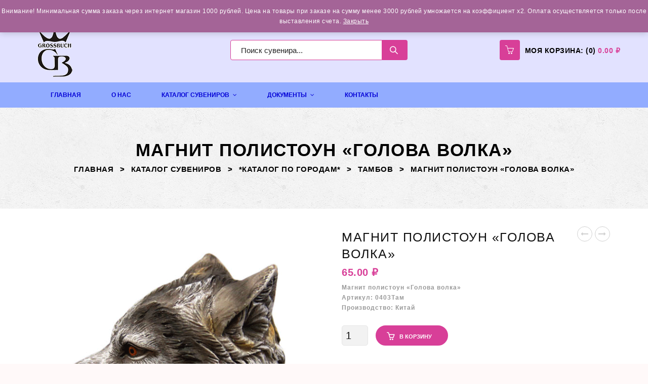

--- FILE ---
content_type: text/html; charset=UTF-8
request_url: https://suvenir64.ru/shop/%D0%BC%D0%B0%D0%B3%D0%BD%D0%B8%D1%82-%D0%BF%D0%BE%D0%BB%D0%B8%D1%81%D1%82%D0%BE%D1%83%D0%BD-%D0%B3%D0%BE%D0%BB%D0%BE%D0%B2%D0%B0-%D0%B2%D0%BE%D0%BB%D0%BA%D0%B0/
body_size: 18369
content:
<!DOCTYPE html>
<!--[if IE 7]>
<html class="ie ie7" lang="ru-RU">
<![endif]-->
<!--[if IE 8]>
<html class="ie ie8" lang="ru-RU">
<![endif]-->
<!--[if !(IE 7) | !(IE 8)  ]><!-->
<html lang="ru-RU">
<!--<![endif]-->
<head>
    <meta name="description" content="Производство сувенирной продукции в России, оптовая продажа сувенирной продукции, изготовление сувениров под заказ для городов России. &#8212; Сувениры &#8212; производство и оптовая реализация. ООО Гроссбух Саратов - сувениры в Саратове." />
<meta charset="UTF-8" />
<meta name="viewport" content="width=device-width, initial-scale=1">
<link rel="profile" href="http://gmpg.org/xfn/11" />
<link rel="pingback" href="https://suvenir64.ru/xmlrpc.php" />
				<script>document.documentElement.className = document.documentElement.className + ' yes-js js_active js'</script>
			<title>Магнит полистоун &#171;Голова волка&#187; &#8212; Производство сувенирной продукции в России, оптовая продажа сувенирной продукции, изготовление сувениров под заказ для городов России.</title>
			<style>
				.wishlist_table .add_to_cart, a.add_to_wishlist.button.alt { border-radius: 16px; -moz-border-radius: 16px; -webkit-border-radius: 16px; }			</style>
		<link rel='dns-prefetch' href='//fonts.googleapis.com' />
<link rel='dns-prefetch' href='//s.w.org' />
<link rel="alternate" type="application/rss+xml" title="Производство сувенирной продукции в России, оптовая продажа сувенирной продукции, изготовление сувениров под заказ для городов России. &raquo; Лента" href="https://suvenir64.ru/feed/" />
<link rel="alternate" type="application/rss+xml" title="Производство сувенирной продукции в России, оптовая продажа сувенирной продукции, изготовление сувениров под заказ для городов России. &raquo; Лента комментариев" href="https://suvenir64.ru/comments/feed/" />
		<script type="text/javascript">
			window._wpemojiSettings = {"baseUrl":"https:\/\/s.w.org\/images\/core\/emoji\/11.2.0\/72x72\/","ext":".png","svgUrl":"https:\/\/s.w.org\/images\/core\/emoji\/11.2.0\/svg\/","svgExt":".svg","source":{"concatemoji":"https:\/\/suvenir64.ru\/wp-includes\/js\/wp-emoji-release.min.js?ver=5.1.8"}};
			!function(a,b,c){function d(a,b){var c=String.fromCharCode;l.clearRect(0,0,k.width,k.height),l.fillText(c.apply(this,a),0,0);var d=k.toDataURL();l.clearRect(0,0,k.width,k.height),l.fillText(c.apply(this,b),0,0);var e=k.toDataURL();return d===e}function e(a){var b;if(!l||!l.fillText)return!1;switch(l.textBaseline="top",l.font="600 32px Arial",a){case"flag":return!(b=d([55356,56826,55356,56819],[55356,56826,8203,55356,56819]))&&(b=d([55356,57332,56128,56423,56128,56418,56128,56421,56128,56430,56128,56423,56128,56447],[55356,57332,8203,56128,56423,8203,56128,56418,8203,56128,56421,8203,56128,56430,8203,56128,56423,8203,56128,56447]),!b);case"emoji":return b=d([55358,56760,9792,65039],[55358,56760,8203,9792,65039]),!b}return!1}function f(a){var c=b.createElement("script");c.src=a,c.defer=c.type="text/javascript",b.getElementsByTagName("head")[0].appendChild(c)}var g,h,i,j,k=b.createElement("canvas"),l=k.getContext&&k.getContext("2d");for(j=Array("flag","emoji"),c.supports={everything:!0,everythingExceptFlag:!0},i=0;i<j.length;i++)c.supports[j[i]]=e(j[i]),c.supports.everything=c.supports.everything&&c.supports[j[i]],"flag"!==j[i]&&(c.supports.everythingExceptFlag=c.supports.everythingExceptFlag&&c.supports[j[i]]);c.supports.everythingExceptFlag=c.supports.everythingExceptFlag&&!c.supports.flag,c.DOMReady=!1,c.readyCallback=function(){c.DOMReady=!0},c.supports.everything||(h=function(){c.readyCallback()},b.addEventListener?(b.addEventListener("DOMContentLoaded",h,!1),a.addEventListener("load",h,!1)):(a.attachEvent("onload",h),b.attachEvent("onreadystatechange",function(){"complete"===b.readyState&&c.readyCallback()})),g=c.source||{},g.concatemoji?f(g.concatemoji):g.wpemoji&&g.twemoji&&(f(g.twemoji),f(g.wpemoji)))}(window,document,window._wpemojiSettings);
		</script>
		<style type="text/css">
img.wp-smiley,
img.emoji {
	display: inline !important;
	border: none !important;
	box-shadow: none !important;
	height: 1em !important;
	width: 1em !important;
	margin: 0 .07em !important;
	vertical-align: -0.1em !important;
	background: none !important;
	padding: 0 !important;
}
</style>
	<link rel='stylesheet' id='dashicons-css'  href='https://suvenir64.ru/wp-includes/css/dashicons.min.css?ver=5.1.8' type='text/css' media='all' />
<style id='dashicons-inline-css' type='text/css'>
[data-font="Dashicons"]:before {font-family: 'Dashicons' !important;content: attr(data-icon) !important;speak: none !important;font-weight: normal !important;font-variant: normal !important;text-transform: none !important;line-height: 1 !important;font-style: normal !important;-webkit-font-smoothing: antialiased !important;-moz-osx-font-smoothing: grayscale !important;}
</style>
<link rel='stylesheet' id='wp-jquery-ui-dialog-css'  href='https://suvenir64.ru/wp-includes/css/jquery-ui-dialog.min.css?ver=5.1.8' type='text/css' media='all' />
<link rel='stylesheet' id='wp-block-library-css'  href='https://suvenir64.ru/wp-includes/css/dist/block-library/style.min.css?ver=5.1.8' type='text/css' media='all' />
<link rel='stylesheet' id='jquery-selectBox-css'  href='https://suvenir64.ru/wp-content/plugins/yith-woocommerce-wishlist/assets/css/jquery.selectBox.css?ver=1.2.0' type='text/css' media='all' />
<link rel='stylesheet' id='yith-wcwl-font-awesome-css'  href='https://suvenir64.ru/wp-content/plugins/yith-woocommerce-wishlist/assets/css/font-awesome.min.css?ver=4.7.0' type='text/css' media='all' />
<link rel='stylesheet' id='yith-wcwl-main-css'  href='https://suvenir64.ru/wp-content/plugins/yith-woocommerce-wishlist/assets/css/style.css?ver=2.2.7' type='text/css' media='all' />
<link rel='stylesheet' id='contact-form-7-css'  href='https://suvenir64.ru/wp-content/plugins/contact-form-7/includes/css/styles.css?ver=5.1.1' type='text/css' media='all' />
<link rel='stylesheet' id='projects-styles-css'  href='https://suvenir64.ru/wp-content/plugins/projects-by-woothemes/assets/css/woo-projects.css?ver=1.5.0' type='text/css' media='all' />
<link rel='stylesheet' id='projects-handheld-css'  href='https://suvenir64.ru/wp-content/plugins/projects-by-woothemes/assets/css/woo-projects-handheld.css?ver=1.5.0' type='text/css' media='all' />
<link rel='stylesheet' id='rs-plugin-settings-css'  href='https://suvenir64.ru/wp-content/plugins/revslider/public/assets/css/settings.css?ver=5.1.4' type='text/css' media='all' />
<style id='rs-plugin-settings-inline-css' type='text/css'>
#rs-demo-id {}
</style>
<link rel='stylesheet' id='woocommerce-layout-css'  href='https://suvenir64.ru/wp-content/plugins/woocommerce/assets/css/woocommerce-layout.css?ver=3.5.3' type='text/css' media='all' />
<link rel='stylesheet' id='woocommerce-smallscreen-css'  href='https://suvenir64.ru/wp-content/plugins/woocommerce/assets/css/woocommerce-smallscreen.css?ver=3.5.3' type='text/css' media='only screen and (max-width: 768px)' />
<link rel='stylesheet' id='woocommerce-general-css'  href='https://suvenir64.ru/wp-content/plugins/woocommerce/assets/css/woocommerce.css?ver=3.5.3' type='text/css' media='all' />
<style id='woocommerce-inline-inline-css' type='text/css'>
.woocommerce form .form-row .required { visibility: visible; }
</style>
<link rel='stylesheet' id='jquery-colorbox-css'  href='https://suvenir64.ru/wp-content/plugins/yith-woocommerce-compare/assets/css/colorbox.css?ver=5.1.8' type='text/css' media='all' />
<link rel='stylesheet' id='yith-woocompare-widget-css'  href='https://suvenir64.ru/wp-content/plugins/yith-woocommerce-compare/assets/css/widget.css?ver=5.1.8' type='text/css' media='all' />
<link rel='stylesheet' id='woocommerce_prettyPhoto_css-css'  href='//suvenir64.ru/wp-content/plugins/woocommerce/assets/css/prettyPhoto.css?ver=5.1.8' type='text/css' media='all' />
<link rel='stylesheet' id='mm_icomoon-css'  href='https://suvenir64.ru/wp-content/plugins/mega_main_menu/framework/src/css/icomoon.css?ver=2.1.2' type='text/css' media='all' />
<link rel='stylesheet' id='mmm_mega_main_menu-css'  href='https://suvenir64.ru/wp-content/plugins/mega_main_menu/src/css/cache.skin.css?ver=1486830903' type='text/css' media='all' />
<link rel='stylesheet' id='bootstrap-css-css'  href='https://suvenir64.ru/wp-content/themes/hugeshop/css/bootstrap.min.css?ver=3.2.0' type='text/css' media='all' />
<link rel='stylesheet' id='hugeshopcss-reset-css'  href='https://suvenir64.ru/wp-content/themes/hugeshop/css/reset1.css?ver=1.0.0' type='text/css' media='all' />
<link rel='stylesheet' id='hugeshopcss-global-css'  href='https://suvenir64.ru/wp-content/themes/hugeshop/css/global1.css?ver=1.0.0' type='text/css' media='all' />
<link rel='stylesheet' id='hugeshopcss-pages-css'  href='https://suvenir64.ru/wp-content/themes/hugeshop/css/pages1.css?ver=1.0.0' type='text/css' media='all' />
<link rel='stylesheet' id='hugeshopcss-woocommerce-css'  href='https://suvenir64.ru/wp-content/themes/hugeshop/css/woocommerce1.css?ver=1.0.0' type='text/css' media='all' />
<link rel='stylesheet' id='hugeshopcss-portfolio-css'  href='https://suvenir64.ru/wp-content/themes/hugeshop/css/portfolio1.css?ver=1.0.0' type='text/css' media='all' />
<link rel='stylesheet' id='hugeshopcss-layouts-css'  href='https://suvenir64.ru/wp-content/themes/hugeshop/css/layouts1.css?ver=1.0.0' type='text/css' media='all' />
<link rel='stylesheet' id='hugeshopcss-responsive-css'  href='https://suvenir64.ru/wp-content/themes/hugeshop/css/responsive1.css?ver=1.0.0' type='text/css' media='all' />
<link rel='stylesheet' id='cosmetic-css-css'  href='https://suvenir64.ru/wp-content/themes/hugeshop_cosmetic12/css/cosmetic1.css?ver=1.0.0' type='text/css' media='all' />
<link rel='stylesheet' id='slick-style-css'  href='https://suvenir64.ru/wp-content/themes/hugeshop/js/slick/slick.css?ver=1.3.15' type='text/css' media='all' />
<link rel='stylesheet' id='chosen-style-css'  href='https://suvenir64.ru/wp-content/themes/hugeshop/js/chosen/chosen.min.css?ver=1.3.0' type='text/css' media='all' />
<link rel='stylesheet' id='fancybox-css-css'  href='https://suvenir64.ru/wp-content/themes/hugeshop/js/fancybox/jquery.fancybox.css?ver=2.1.5' type='text/css' media='all' />
<link rel='stylesheet' id='fancybox-buttons-css'  href='https://suvenir64.ru/wp-content/themes/hugeshop/js/fancybox/helpers/jquery.fancybox-buttons.css?ver=1.0.5' type='text/css' media='all' />
<link rel='stylesheet' id='fancybox-thumbs-css'  href='https://suvenir64.ru/wp-content/themes/hugeshop/js/fancybox/helpers/jquery.fancybox-thumbs.css?ver=1.0.7' type='text/css' media='all' />
<link rel='stylesheet' id='roadthemes-fonts-css'  href='https://fonts.googleapis.com/css?family=Open+Sans:400italic,700italic,400,700&#038;subset=latin,latin-ext' type='text/css' media='all' />
<link rel='stylesheet' id='roadthemes-style-css'  href='https://suvenir64.ru/wp-content/themes/hugeshop_cosmetic12/style.css?ver=5.1.8' type='text/css' media='all' />
<link rel='stylesheet' id='megamenu-css-css'  href='https://suvenir64.ru/wp-content/themes/hugeshop/css/megamenu_style.css?ver=2.0.4' type='text/css' media='all' />
<link rel='stylesheet' id='fontawesome-css-css'  href='https://suvenir64.ru/wp-content/themes/hugeshop/css/font-awesome.min.css?ver=4.2.0' type='text/css' media='all' />
<link rel='stylesheet' id='simple-line-css-css'  href='https://suvenir64.ru/wp-content/themes/hugeshop/css/simple-line-icons.css?ver=2.2.2' type='text/css' media='all' />
<link rel='stylesheet' id='ywzm-prettyPhoto-css'  href='//suvenir64.ru/wp-content/plugins/woocommerce/assets/css/prettyPhoto.css?ver=5.1.8' type='text/css' media='all' />
<link rel='stylesheet' id='ywzm-magnifier-css'  href='https://suvenir64.ru/wp-content/plugins/yith-woocommerce-zoom-magnifier/assets/css/yith_magnifier.css?ver=5.1.8' type='text/css' media='all' />
<link rel='stylesheet' id='ywzm_frontend-css'  href='https://suvenir64.ru/wp-content/plugins/yith-woocommerce-zoom-magnifier/assets/css/frontend.css?ver=5.1.8' type='text/css' media='all' />
<script type='text/javascript' src='https://suvenir64.ru/wp-includes/js/jquery/jquery.js?ver=1.12.4'></script>
<script type='text/javascript' src='https://suvenir64.ru/wp-includes/js/jquery/jquery-migrate.min.js?ver=1.4.1'></script>
<script type='text/javascript' src='https://suvenir64.ru/wp-content/plugins/revslider/public/assets/js/jquery.themepunch.tools.min.js?ver=5.1.4'></script>
<script type='text/javascript' src='https://suvenir64.ru/wp-content/plugins/revslider/public/assets/js/jquery.themepunch.revolution.min.js?ver=5.1.4'></script>
<script type='text/javascript' src='https://suvenir64.ru/wp-content/plugins/woocommerce/assets/js/jquery-blockui/jquery.blockUI.min.js?ver=2.70'></script>
<script type='text/javascript'>
/* <![CDATA[ */
var wc_add_to_cart_params = {"ajax_url":"\/wp-admin\/admin-ajax.php","wc_ajax_url":"\/?wc-ajax=%%endpoint%%","i18n_view_cart":"\u041f\u0440\u043e\u0441\u043c\u043e\u0442\u0440 \u043a\u043e\u0440\u0437\u0438\u043d\u044b","cart_url":"https:\/\/suvenir64.ru\/checkout\/","is_cart":"","cart_redirect_after_add":"no"};
/* ]]> */
</script>
<script type='text/javascript' src='https://suvenir64.ru/wp-content/plugins/woocommerce/assets/js/frontend/add-to-cart.min.js?ver=3.5.3'></script>
<script type='text/javascript' src='https://suvenir64.ru/wp-content/plugins/js_composer/assets/js/vendors/woocommerce-add-to-cart.js?ver=4.12'></script>
<script type='text/javascript' src='https://suvenir64.ru/wp-content/plugins/mega_main_menu/src/js/frontend.js?ver=5.1.8'></script>
<link rel='https://api.w.org/' href='https://suvenir64.ru/wp-json/' />
<link rel="EditURI" type="application/rsd+xml" title="RSD" href="https://suvenir64.ru/xmlrpc.php?rsd" />
<link rel="wlwmanifest" type="application/wlwmanifest+xml" href="https://suvenir64.ru/wp-includes/wlwmanifest.xml" /> 
<meta name="generator" content="WordPress 5.1.8" />
<meta name="generator" content="WooCommerce 3.5.3" />
<link rel="canonical" href="https://suvenir64.ru/shop/%d0%bc%d0%b0%d0%b3%d0%bd%d0%b8%d1%82-%d0%bf%d0%be%d0%bb%d0%b8%d1%81%d1%82%d0%be%d1%83%d0%bd-%d0%b3%d0%be%d0%bb%d0%be%d0%b2%d0%b0-%d0%b2%d0%be%d0%bb%d0%ba%d0%b0/" />
<link rel='shortlink' href='https://suvenir64.ru/?p=15172' />
<link rel="alternate" type="application/json+oembed" href="https://suvenir64.ru/wp-json/oembed/1.0/embed?url=https%3A%2F%2Fsuvenir64.ru%2Fshop%2F%25d0%25bc%25d0%25b0%25d0%25b3%25d0%25bd%25d0%25b8%25d1%2582-%25d0%25bf%25d0%25be%25d0%25bb%25d0%25b8%25d1%2581%25d1%2582%25d0%25be%25d1%2583%25d0%25bd-%25d0%25b3%25d0%25be%25d0%25bb%25d0%25be%25d0%25b2%25d0%25b0-%25d0%25b2%25d0%25be%25d0%25bb%25d0%25ba%25d0%25b0%2F" />
<link rel="alternate" type="text/xml+oembed" href="https://suvenir64.ru/wp-json/oembed/1.0/embed?url=https%3A%2F%2Fsuvenir64.ru%2Fshop%2F%25d0%25bc%25d0%25b0%25d0%25b3%25d0%25bd%25d0%25b8%25d1%2582-%25d0%25bf%25d0%25be%25d0%25bb%25d0%25b8%25d1%2581%25d1%2582%25d0%25be%25d1%2583%25d0%25bd-%25d0%25b3%25d0%25be%25d0%25bb%25d0%25be%25d0%25b2%25d0%25b0-%25d0%25b2%25d0%25be%25d0%25bb%25d0%25ba%25d0%25b0%2F&#038;format=xml" />
	<script type="text/javascript">
	var ajaxurl = 'https://suvenir64.ru/wp-admin/admin-ajax.php';
	</script>
			<style>.main-container .product-view .single-product-image .thumbnails.slider .caroufredsel_wrapper ul {
    max-width: 100%;
}
.main-container .product-view .single-product-image .thumbnails.slider .caroufredsel_wrapper ul li {
    max-width: 100%;
}
.main-container .category-desc .category-image-desc {
    display: none;
}
.header-container .header .nav-container {
background: #92acff;
}
.header-container .header .header-inner {
    padding: 10px 0;
}
.header-container .header .header-search-cosmetic {
    margin-top: 32px;
}
.sidebar-shop .widget a:hover .product-title {
    color: #333;
    transition: all 0.3s ease 0s;
    -webkit-transition: all 0.3s ease 0s;
}</style>
				<script type="text/javascript">
		var hugeshop_brandnumber = 6,
			hugeshop_brandscrollnumber = 2,
			hugeshop_brandpause = 3000,
			hugeshop_brandanimate = 2000;
		var hugeshop_brandscroll = 'false';
							hugeshop_brandscroll = false;
					var hugeshop_categoriesnumber = 6,
			hugeshop_categoriesscrollnumber = 2,
			hugeshop_categoriespause = 3000,
			hugeshop_categoriesanimate = 700;
		var hugeshop_categoriesscroll = 'false';
					var hugeshop_blogpause = 3000,
			hugeshop_bloganimate = 2000;
		var hugeshop_blogscroll = 'false';
							hugeshop_blogscroll = false;
					var hugeshop_testipause = 3000,
			hugeshop_testianimate = 2000;
		var hugeshop_testiscroll = 'false';
							hugeshop_testiscroll = false;
					var hugeshop_catenumber = 6,
			hugeshop_catescrollnumber = 1,
			hugeshop_catepause = 3000,
			hugeshop_cateanimate = 2000;
		var hugeshop_catescroll = 'false';
							hugeshop_catescroll = true;
					var hugeshop_menu_number = 9;
		var hugeshop_sticky_header = 'false';
							hugeshop_sticky_header = false;
					</script>
			<noscript><style>.woocommerce-product-gallery{ opacity: 1 !important; }</style></noscript>
	<meta name="generator" content="Powered by Visual Composer - drag and drop page builder for WordPress."/>
<!--[if lte IE 9]><link rel="stylesheet" type="text/css" href="https://suvenir64.ru/wp-content/plugins/js_composer/assets/css/vc_lte_ie9.min.css" media="screen"><![endif]--><!--[if IE  8]><link rel="stylesheet" type="text/css" href="https://suvenir64.ru/wp-content/plugins/js_composer/assets/css/vc-ie8.min.css" media="screen"><![endif]--><style type="text/css" id="custom-background-css">
body.custom-background { background-color: #fff9f9; }
</style>
	<meta name="generator" content="Powered by Slider Revolution 5.1.4 - responsive, Mobile-Friendly Slider Plugin for WordPress with comfortable drag and drop interface." />
<link rel="icon" href="https://suvenir64.ru/wp-content/uploads/2016/01/cropped-logo-grossbuch-1-32x32.png" sizes="32x32" />
<link rel="icon" href="https://suvenir64.ru/wp-content/uploads/2016/01/cropped-logo-grossbuch-1-192x192.png" sizes="192x192" />
<link rel="apple-touch-icon-precomposed" href="https://suvenir64.ru/wp-content/uploads/2016/01/cropped-logo-grossbuch-1-180x180.png" />
<meta name="msapplication-TileImage" content="https://suvenir64.ru/wp-content/uploads/2016/01/cropped-logo-grossbuch-1-270x270.png" />
<style type="text/css" title="dynamic-css" class="options-output">body{background-color:#ffffff;}.main-container{background-color:#ffffff;}.header{background-color:#e2e2ff;}.header{color:#000000;}.header a{color:#0008fc;}.header a:hover{color:#ffb7f0;}.header a:active{color:#3800d3;}.header-sticky.ontop{background-color:#92acff;}.top-bar a{color:#d83f98;}.top-bar a:hover{color:#0019ff;}.top-bar a:active{color:#4bbea1;}.footer{background-color:#3a3a3a;}.footer{color:#ffffff;}.footer a{color:#ffffff;}.footer a:hover{color:#2e40c9;}.footer a:active{color:#5e24e5;}body{font-family:Arial, Helvetica, sans-serif;line-height:20px;font-weight:400;font-style:normal;color:#000000;font-size:12px;opacity: 1;visibility: visible;-webkit-transition: opacity 0.24s ease-in-out;-moz-transition: opacity 0.24s ease-in-out;transition: opacity 0.24s ease-in-out;}.wf-loading body{opacity: 0;}.ie.wf-loading body{visibility: hidden;}.shop_header{background-color:#434fb7;background-image:url('http://xn--64-dlcmp3awds.xn--p1ai/wp-content/uploads/2016/01/баннер1.jpg');}body.error404{background-color:#;background-repeat:no-repeat;background-size:inherit;background-attachment:scroll;background-position:right bottom;background-image:url('https://suvenir64.ru/wp-content/uploads/2016/01/logo-grossbuch-2-8.png');}</style><noscript><style type="text/css"> .wpb_animate_when_almost_visible { opacity: 1; }</style></noscript></head>

<body class="product-template-default single single-product postid-15172 custom-background mmm mega_main_menu-2-1-2 woocommerce woocommerce-page woocommerce-demo-store woocommerce-no-js wpb-js-composer js-comp-ver-4.12 vc_responsive">
<div id="yith-wcwl-popup-message"><div id="yith-wcwl-message"></div></div>
<div class="wrapper ">
	<div class="page-wrapper">
			<div class="header-container cosmetic1">
							<div class="top-bar">
					<div class="container">
						<div class="top-bar-inner clearfix">
														<div class="box-right"> 
																	<div class="top-menu widget">
										<div class="menu-%d0%b2%d0%b5%d1%80%d1%85%d0%bd%d0%b5%d0%b5-%d0%bc%d0%b5%d0%bd%d1%8e-container"><ul id="menu-%d0%b2%d0%b5%d1%80%d1%85%d0%bd%d0%b5%d0%b5-%d0%bc%d0%b5%d0%bd%d1%8e" class="nav_menu"><li id="menu-item-4924" class="menu-item menu-item-type-post_type menu-item-object-page first menu-item-4924"><a href="https://suvenir64.ru/my-account/">Мой кабинет</a></li>
<li id="menu-item-11476" class="menu-item menu-item-type-post_type menu-item-object-page menu-item-11476"><a href="https://suvenir64.ru/wishlist/">Избранные товары</a></li>
<li id="menu-item-4780" class="menu-item menu-item-type-post_type menu-item-object-page menu-item-4780"><a href="https://suvenir64.ru/cart/">Корзина</a></li>
<li id="menu-item-10563" class="menu-item menu-item-type-post_type menu-item-object-page last menu-item-10563"><a href="https://suvenir64.ru/checkout/">Оформить заказ</a></li>
</ul></div>									</div>
															</div> 
							
						</div>
					</div>
				</div>
						<div class="header">
				<div class="container">
					<div class="header-inner">
						<div class="row">
							<div class="col-xs-12 col-md-4">
																	<div class="logo"><a href="https://suvenir64.ru/" title="Производство сувенирной продукции в России, оптовая продажа сувенирной продукции, изготовление сувениров под заказ для городов России." rel="home"><img src="https://suvenir64.ru/wp-content/uploads/2016/01/logo-grossbuch-2-8.png" alt="" /></a></div>
															</div>
						
							<div class="col-xs-12 col-md-8"> 
																		<div class="header-search-cosmetic"> 
										<div class="widget woocommerce widget_product_search"><h2 class="widgettitle">Search</h2><form role="search" method="get" id="searchform" action="https://suvenir64.ru/"><div><input type="text" value="Поиск сувенира..." name="s" id="ws" placeholder="" /><button class="btn btn-primary" type="submit" id="wsearchsubmit"><i class="fa fa-search"></i></button><input type="hidden" name="post_type" value="product" /></div></form><script type="text/javascript">jQuery(document).ready(function(){
			jQuery("#ws").focus(function(){
				if(jQuery(this).val()=="Поиск сувенира..."){
					jQuery(this).val("");
				}
			});
			jQuery("#ws").focusout(function(){
				if(jQuery(this).val()==""){
					jQuery(this).val("Поиск сувенира...");
				}
			});
			jQuery("#wsearchsubmit").click(function(){
				if(jQuery("#ws").val()=="Поиск сувенира..." || jQuery("#ws").val()==""){
					jQuery("#ws").focus();
					return false;
				}
			});
		});</script></div>									</div>
									 
									<div class="widget woocommerce widget_shopping_cart"><h2 class="widgettitle">Корзина</h2><div class="widget_shopping_cart_content"></div></div> 
							</div>
						</div>
					</div>
				</div>
				<div class=" ">
					<div class="nav-container">
						<div class="container">
							<div class="nav-inner clearfix">
								<div class="horizontal-menu">
									<div class="visible-large">
																					<div class="logo"><a href="https://suvenir64.ru/" title="Производство сувенирной продукции в России, оптовая продажа сувенирной продукции, изготовление сувениров под заказ для городов России." rel="home"><img src="https://suvenir64.ru/wp-content/uploads/2016/01/logo-grossbuch-2-8.png" alt="" /></a></div>
																				
<!-- begin "mega_main_menu" -->
<div id="mega_main_menu_first" class="primary primary_style-flat icons-left first-lvl-align-left first-lvl-separator-smooth direction-horizontal fullwidth-disable pushing_content-disable mobile_minimized-disable dropdowns_trigger-hover dropdowns_animation-anim_4 no-logo no-search no-woo_cart no-buddypress responsive-enable coercive_styles-disable indefinite_location_mode-disable language_direction-ltr version-2-1-2 mega_main mega_main_menu">
	<div class="menu_holder">
	<div class="mmm_fullwidth_container"></div><!-- class="fullwidth_container" -->
		<div class="menu_inner">
			<span class="nav_logo">
				<a class="mobile_toggle">
					<span class="mobile_button">
						Menu &nbsp;
						<span class="symbol_menu">&equiv;</span>
						<span class="symbol_cross">&#x2573;</span>
					</span><!-- class="mobile_button" -->
				</a>
			</span><!-- /class="nav_logo" -->
				<ul id="mega_main_menu_ul_first" class="mega_main_menu_ul">
<li id="menu-item-4946" class="menu-item menu-item-type-post_type menu-item-object-page menu-item-home first menu-item-4946 default_dropdown default_style drop_to_right submenu_default_width columns1">
	<a title="Сувениры &#8212; главная" href="https://suvenir64.ru/" class="item_link  with_icon" tabindex="1">
		<i class="im-icon-home-2"></i> 
		<span class="link_content">
			<span class="link_text">
				Главная
			</span>
		</span>
	</a>
</li>
<li id="menu-item-4783" class="menu-item menu-item-type-post_type menu-item-object-page menu-item-4783 default_dropdown default_style drop_to_right submenu_default_width columns1">
	<a href="https://suvenir64.ru/about-us/" class="item_link  disable_icon" tabindex="2">
		<i class=""></i> 
		<span class="link_content">
			<span class="link_text">
				О нас
			</span>
		</span>
	</a>
</li>
<li id="menu-item-15240" class="menu-item menu-item-type-custom menu-item-object-custom menu-item-has-children menu-item-15240 multicolumn_dropdown default_style drop_to_right submenu_default_width columns3">
	<a href="#" class="item_link  disable_icon" tabindex="3">
		<i class=""></i> 
		<span class="link_content">
			<span class="link_text">
				Каталог сувениров
			</span>
		</span>
	</a>
	<ul class="mega_dropdown">
	<li id="menu-item-6018" class="menu-item menu-item-type-custom menu-item-object-custom menu-item-6018 default_dropdown default_style drop_to_right submenu_default_width columns1" style="width:33.333333333333%;">
		<a title="Купить готовые сувениры." href="http://suvenir64.ru/product-category/suvenir-kupit-saratov/" class="item_link  disable_icon" tabindex="4">
			<i class=""></i> 
			<span class="link_content">
				<span class="link_text">
					Готовые сувениры
				</span>
			</span>
		</a>
	</li>
	<li id="menu-item-6020" class="menu-item menu-item-type-custom menu-item-object-custom menu-item-6020 default_dropdown default_style drop_to_right submenu_default_width columns1" style="width:33.333333333333%;">
		<a title="Собственное производство" href="http://suvenir64.ru/product-category/zakaz-suvenirov-saratov/" class="item_link  disable_icon" tabindex="5">
			<i class=""></i> 
			<span class="link_content">
				<span class="link_text">
					Производство сувениров
				</span>
			</span>
		</a>
	</li>
	<li id="menu-item-14534" class="menu-item menu-item-type-custom menu-item-object-custom menu-item-14534 default_dropdown default_style drop_to_right submenu_default_width columns1" style="width:33.333333333333%;">
		<a title="Готовые сувениры по каждому отдельному городу." href="http://suvenir64.ru/product-category/katalog-po-gorodam/" class="item_link  disable_icon" tabindex="6">
			<i class=""></i> 
			<span class="link_content">
				<span class="link_text">
					КАТАЛОГ ПО ГОРОДАМ
				</span>
			</span>
		</a>
	</li>
	</ul><!-- /.mega_dropdown -->
</li>
<li id="menu-item-4691" class="menu-item menu-item-type-custom menu-item-object-custom menu-item-has-children menu-item-4691 default_dropdown default_style drop_to_right submenu_default_width columns1">
	<a href="#" class="item_link  disable_icon" tabindex="7">
		<i class=""></i> 
		<span class="link_content">
			<span class="link_text">
				Документы
			</span>
		</span>
	</a>
	<ul class="mega_dropdown">
	<li id="menu-item-4792" class="menu-item menu-item-type-post_type menu-item-object-page menu-item-4792 tabs_dropdown default_style drop_to_left submenu_default_width columns1">
		<a title="Основные вопросы FAQ" href="https://suvenir64.ru/frequently-questions/" class="item_link  with_icon" tabindex="8">
			<i class="im-icon-question-3"></i> 
			<span class="link_content">
				<span class="link_text">
					Вопрос-ответ
					<span class="link_descr">Основные вопросы FAQ
					</span>
				</span>
			</span>
		</a>
	</li>
	</ul><!-- /.mega_dropdown -->
</li>
<li id="menu-item-4929" class="menu-item menu-item-type-post_type menu-item-object-page last menu-item-4929 default_dropdown default_style drop_to_right submenu_default_width columns1">
	<a title="Связаться с отделом продаж." href="https://suvenir64.ru/contact/" class="item_link  disable_icon" tabindex="9">
		<i class=""></i> 
		<span class="link_content">
			<span class="link_text">
				Контакты
			</span>
		</span>
	</a>
</li></ul>
		</div><!-- /class="menu_inner" -->
	</div><!-- /class="menu_holder" -->
</div><!-- /id="mega_main_menu" -->									</div>
									<div class="visible-small mobile-menu">
										<div class="nav-container">
											<div class="mbmenu-toggler">Меню<span class="mbmenu-icon"></span></div>
											<div class="mobile-menu-container"><ul id="menu-%d0%b3%d0%bb%d0%b0%d0%b2%d0%bd%d0%be%d0%b5-%d0%bc%d0%b5%d0%bd%d1%8e-%d0%b2%d0%b5%d1%80%d1%85" class="nav-menu"><li class="menu-item menu-item-type-post_type menu-item-object-page menu-item-home first menu-item-4946"><a title="Сувениры &#8212; главная" href="https://suvenir64.ru/">Главная</a></li>
<li class="menu-item menu-item-type-post_type menu-item-object-page menu-item-4783"><a href="https://suvenir64.ru/about-us/">О нас</a></li>
<li class="menu-item menu-item-type-custom menu-item-object-custom menu-item-has-children menu-item-15240"><a href="#">Каталог сувениров</a>
<ul class="sub-menu">
	<li class="menu-item menu-item-type-custom menu-item-object-custom menu-item-6018"><a title="Купить готовые сувениры." href="http://suvenir64.ru/product-category/suvenir-kupit-saratov/">Готовые сувениры</a></li>
	<li class="menu-item menu-item-type-custom menu-item-object-custom menu-item-6020"><a title="Собственное производство" href="http://suvenir64.ru/product-category/zakaz-suvenirov-saratov/">Производство сувениров</a></li>
	<li class="menu-item menu-item-type-custom menu-item-object-custom menu-item-14534"><a title="Готовые сувениры по каждому отдельному городу." href="http://suvenir64.ru/product-category/katalog-po-gorodam/">КАТАЛОГ ПО ГОРОДАМ</a></li>
</ul>
</li>
<li class="menu-item menu-item-type-custom menu-item-object-custom menu-item-has-children menu-item-4691"><a href="#">Документы</a>
<ul class="sub-menu">
	<li class="menu-item menu-item-type-post_type menu-item-object-page menu-item-4792"><a title="Основные вопросы FAQ" href="https://suvenir64.ru/frequently-questions/">Вопрос-ответ</a></li>
</ul>
</li>
<li class="menu-item menu-item-type-post_type menu-item-object-page last menu-item-4929"><a title="Связаться с отделом продаж." href="https://suvenir64.ru/contact/">Контакты</a></li>
</ul></div>										</div>
									</div>
								</div>
								
							</div>
						</div>
					</div>
				</div> 
			</div><!-- .header -->
			<div class="clearfix"></div>
		</div><div class="main-container">

	<div class="page-content">
	
		<div class="product-page">
			<div class="title-breadcrumb">
				<div class="container">
					<div class="title-breadcrumb-inner">
						<h1>Магнит полистоун &#171;Голова волка&#187;</h1>
						
	<nav class="woocommerce-breadcrumb">
	
		
					<a href="https://suvenir64.ru">Главная</a>		
		
					<span class="separator">></span>		
	
		
					<a href="https://suvenir64.ru/shop/">Каталог сувениров</a>		
		
					<span class="separator">></span>		
	
		
					<a href="https://suvenir64.ru/product-category/katalog-po-gorodam/">*КАТАЛОГ ПО ГОРОДАМ*</a>		
		
					<span class="separator">></span>		
	
		
					<a href="https://suvenir64.ru/product-category/katalog-po-gorodam/tambov/">Тамбов</a>		
		
					<span class="separator">></span>		
	
		
					Магнит полистоун &#171;Голова волка&#187;		
		
		
	
	</nav>
					</div>
				</div>
			</div>
			<div class="product-view">
				
					
<div class="container">
<div class="woocommerce-notices-wrapper"></div></div>
<div itemscope itemtype="http://schema.org/Product" id="product-15172" class="post-15172 product type-product status-publish has-post-thumbnail product_cat-katalog-po-gorodam product_cat-tambov pa_city-tambov pa_material-polyresin pa_production-type-gotovaya-prod first instock shipping-taxable purchasable product-type-simple">
	<div class="container">
		<div class="row">
			<div class="col-xs-12 col-md-6">
				<div class="single-product-image">
					
<div class="images nothumb">

	<a href="https://suvenir64.ru/wp-content/uploads/2016/06/0403_Tambov_cvet_polistoun_1.png" itemprop="image" class="yith_magnifier_zoom woocommerce-main-image" title="0403_Tambov_cvet_polistoun_1"><img width="600" height="600" src="https://suvenir64.ru/wp-content/uploads/2016/06/0403_Tambov_cvet_polistoun_1.png" class="attachment-shop_single size-shop_single wp-post-image" alt="" srcset="https://suvenir64.ru/wp-content/uploads/2016/06/0403_Tambov_cvet_polistoun_1.png 600w, https://suvenir64.ru/wp-content/uploads/2016/06/0403_Tambov_cvet_polistoun_1-300x300.png 300w, https://suvenir64.ru/wp-content/uploads/2016/06/0403_Tambov_cvet_polistoun_1-100x100.png 100w, https://suvenir64.ru/wp-content/uploads/2016/06/0403_Tambov_cvet_polistoun_1-150x150.png 150w, https://suvenir64.ru/wp-content/uploads/2016/06/0403_Tambov_cvet_polistoun_1-320x320.png 320w" sizes="(max-width: 600px) 100vw, 600px" /></a>	<div class="zoom_in_marker"><i class="fa fa-expand"></i></div>
</div>


<script type="text/javascript" charset="utf-8">
    var yith_magnifier_options = {
        enableSlider: true,
		
                sliderOptions: {
            responsive: true,
            circular: false,
            infinite: false,
            direction: 'up',
            debug: false,
            auto: false,
            align: 'left',
            height: "100%", //turn vertical
            width: 72,
            prev    : {
                button  : "#slider-prev",
                key     : "left"
            },
            next    : {
                button  : "#slider-next",
                key     : "right"
            },
            //width   : 618,
            scroll : {
                items     : 1,
                pauseOnHover: true
            },
            items   : {
                //width: 104,
                visible: 5            },
            swipe : {
                onTouch:    true,
                onMouse:    true
            },
            mousewheel : {
                items: 1
            }
        },

        		
        showTitle: false,
        zoomWidth: '0',
        zoomHeight: '0',
        position: 'inside',
        //tint: ,
        //tintOpacity: ,
        lensOpacity: 0.3,
        softFocus: true,
        //smoothMove: ,
        adjustY: 0,
        disableRightClick: false,
        phoneBehavior: 'inside',
        loadingLabel: 'Загружается...'
    };
</script>
				</div>

			</div>
			<div class="col-xs-12 col-md-6">
				<div class="summary entry-summary single-product-info">
					<div class="product-nav">
						<div class="next-prev">
							<div class="prev"><a href="https://suvenir64.ru/shop/%d0%bc%d0%b0%d0%b3%d0%bd%d0%b8%d1%82-%d0%bf%d0%be%d0%bb%d0%b8%d1%81%d1%82%d0%be%d1%83%d0%bd-%d1%81%d0%be%d0%b1%d0%be%d1%80-8/" rel="prev">Магнит полистоун &#171;Собор&#187;</a></div>
							<div class="next"><a href="https://suvenir64.ru/shop/%d0%bc%d0%b0%d0%b3%d0%bd%d0%b8%d1%82-%d0%bf%d0%be%d0%bb%d0%b8%d1%81%d1%82%d0%be%d1%83%d0%bd-%d0%b2%d0%be%d0%bb%d0%ba/" rel="next">Магнит полистоун &#171;Волк&#187;</a></div>
						</div>
					</div>
				
					<h1 class="product_title entry-title">Магнит полистоун &#171;Голова волка&#187;</h1><div class="price-box" itemprop="offers" itemscope itemtype="http://schema.org/Offer">

	<p class="price"><span class="special-price"><span class="woocommerce-Price-amount amount">65.00&nbsp;<span class="woocommerce-Price-currencySymbol">&#8381;</span></span></span></p>

	<meta itemprop="price" content="65" />
	<meta itemprop="priceCurrency" content="RUB" />
	<link itemprop="availability" href="http://schema.org/InStock" />

</div>
<div class="short-description" itemprop="description">
	<p><strong>Магнит полистоун &#171;Голова волка&#187;</strong><br />
<strong>Артикул: 0403Там</strong><br />
<strong>Производство: Китай</strong></p>
</div>
	
	<form class="cart" action="https://suvenir64.ru/shop/%d0%bc%d0%b0%d0%b3%d0%bd%d0%b8%d1%82-%d0%bf%d0%be%d0%bb%d0%b8%d1%81%d1%82%d0%be%d1%83%d0%bd-%d0%b3%d0%be%d0%bb%d0%be%d0%b2%d0%b0-%d0%b2%d0%be%d0%bb%d0%ba%d0%b0/" method="post" enctype='multipart/form-data'>
		
			<div class="quantity">
		<label class="screen-reader-text" for="quantity_6970b9e71e75d">Количество</label>
		<input
			type="number"
			id="quantity_6970b9e71e75d"
			class="input-text qty text"
			step="1"
			min="1"
			max=""
			name="quantity"
			value="1"
			title="Кол-во"
			size="4"
			pattern="[0-9]*"
			inputmode="numeric"
			aria-labelledby="Количество Магнит полистоун &quot;Голова волка&quot;" />
	</div>
	
		<button type="submit" name="add-to-cart" value="15172" class="single_add_to_cart_button button alt">В корзину</button>

			</form>

	
<div class="product_meta">

	
	
		<span class="sku_wrapper">Артикул: <span class="sku">0403Там</span></span>

	
	<span class="posted_in">Категории: <a href="https://suvenir64.ru/product-category/katalog-po-gorodam/" rel="tag">*КАТАЛОГ ПО ГОРОДАМ*</a>, <a href="https://suvenir64.ru/product-category/katalog-po-gorodam/tambov/" rel="tag">Тамбов</a></span>
	
	
</div>
		<div class="share_buttons">
					</div>
						<div class="single-product-sharing">
							<div class="widget widget_socialsharing_widget">
		<h3 class="widget-title">Рассказать о товаре</h3>
		<ul class="social-icons">
			<li><a class="facebook social-icon" href="#" onclick="javascript: window.open('https://www.facebook.com/sharer/sharer.php?u=https://suvenir64.ru/shop/%d0%bc%d0%b0%d0%b3%d0%bd%d0%b8%d1%82-%d0%bf%d0%be%d0%bb%d0%b8%d1%81%d1%82%d0%be%d1%83%d0%bd-%d0%b3%d0%be%d0%bb%d0%be%d0%b2%d0%b0-%d0%b2%d0%be%d0%bb%d0%ba%d0%b0/'); return false;" title="Facebook" target="_blank"><i class="fa fa-facebook"></i></a></li>
			<li><a class="twitter social-icon" href="#" title="Twitter" onclick="javascript: window.open('https://twitter.com/home?status=Магнит полистоун &#171;Голова волка&#187;&nbsp;https://suvenir64.ru/shop/%d0%bc%d0%b0%d0%b3%d0%bd%d0%b8%d1%82-%d0%bf%d0%be%d0%bb%d0%b8%d1%81%d1%82%d0%be%d1%83%d0%bd-%d0%b3%d0%be%d0%bb%d0%be%d0%b2%d0%b0-%d0%b2%d0%be%d0%bb%d0%ba%d0%b0/'); return false;" target="_blank"><i class="fa fa-twitter"></i></a></li>
			<li><a class="pinterest social-icon" href="#" onclick="javascript: window.open('https://pinterest.com/pin/create/button/?url=https://suvenir64.ru/shop/%d0%bc%d0%b0%d0%b3%d0%bd%d0%b8%d1%82-%d0%bf%d0%be%d0%bb%d0%b8%d1%81%d1%82%d0%be%d1%83%d0%bd-%d0%b3%d0%be%d0%bb%d0%be%d0%b2%d0%b0-%d0%b2%d0%be%d0%bb%d0%ba%d0%b0/&amp;media=https://suvenir64.ru/wp-content/uploads/2016/06/0403_Tambov_cvet_polistoun_1.png&amp;description=Магнит полистоун &#171;Голова волка&#187;'); return false;" title="Pinterest" target="_blank"><i class="fa fa-pinterest"></i></a></li>
			<li><a class="gplus social-icon" href="#" onclick="javascript: window.open('https://plus.google.com/share?url=https://suvenir64.ru/shop/%d0%bc%d0%b0%d0%b3%d0%bd%d0%b8%d1%82-%d0%bf%d0%be%d0%bb%d0%b8%d1%81%d1%82%d0%be%d1%83%d0%bd-%d0%b3%d0%be%d0%bb%d0%be%d0%b2%d0%b0-%d0%b2%d0%be%d0%bb%d0%ba%d0%b0/'); return false;" title="Google +" target="_blank"><i class="fa fa-google-plus"></i></a></li>
			<li><a class="linkedin social-icon" href="#" onclick="javascript: window.open('https://www.linkedin.com/shareArticle?mini=true&amp;url=https://suvenir64.ru/shop/%d0%bc%d0%b0%d0%b3%d0%bd%d0%b8%d1%82-%d0%bf%d0%be%d0%bb%d0%b8%d1%81%d1%82%d0%be%d1%83%d0%bd-%d0%b3%d0%be%d0%bb%d0%be%d0%b2%d0%b0-%d0%b2%d0%be%d0%bb%d0%ba%d0%b0/&amp;title=Магнит полистоун &#171;Голова волка&#187;'); return false;" title="LinkedIn" target="_blank"><i class="fa fa-linkedin"></i></a></li>
		</ul>
	</div>
						</div>

				</div><!-- .summary -->
			</div>
		</div>
	</div>
	
	<div class="container">
		
	<div class="woocommerce-tabs wc-tabs-wrapper">
		<ul class="tabs wc-tabs" role="tablist">
							<li class="description_tab" id="tab-title-description" role="tab" aria-controls="tab-description">
					<a href="#tab-description">Описание</a>
				</li>
							<li class="additional_information_tab" id="tab-title-additional_information" role="tab" aria-controls="tab-additional_information">
					<a href="#tab-additional_information">Детали</a>
				</li>
					</ul>
					<div class="woocommerce-Tabs-panel woocommerce-Tabs-panel--description panel entry-content wc-tab" id="tab-description" role="tabpanel" aria-labelledby="tab-title-description">
				
<p><strong>Магнит полистоун &#171;Голова волка&#187;</strong><br />
Артикул: 0403Там<br />
Описание: Магнит из полистоуна, объемный.<br />
Материал изделия: полистоун<br />
Нанесение изображения: ручная роспись индивидуальной формы магнита<br />
Производство: Китай<br />
<span style="color: #ff0000;">Внимание!</span><br />
Цена действительна при заказе в интернет-магазине.<br />
В розничных магазинах и заказе по телефону цена может отличаться.<br />
<em>Данное предложение не является публичной офертой.</em></p>
			</div>
					<div class="woocommerce-Tabs-panel woocommerce-Tabs-panel--additional_information panel entry-content wc-tab" id="tab-additional_information" role="tabpanel" aria-labelledby="tab-title-additional_information">
				
<table class="shop_attributes">
	
	
			<tr>
			<th>Город</th>
			<td><p><a href="https://suvenir64.ru/city/tambov/" rel="tag">Тамбов</a></p>
</td>
		</tr>
			<tr>
			<th>Материал</th>
			<td><p><a href="https://suvenir64.ru/material/polyresin/" rel="tag">Полистоун</a></p>
</td>
		</tr>
			<tr>
			<th>Тип проиводства</th>
			<td><p><a href="https://suvenir64.ru/production-type/gotovaya-prod/" rel="tag">Готовая продукция</a></p>
</td>
		</tr>
	</table>
			</div>
			</div>

<div class="widget related_products_widget">
	<h3 class="widget-title"><span>Рекомендуем</span></h3>
	
	<div class="related products">

		<div class="shop-products row grid-view">
			
				
<div class="first last  item-col col-xs-12 col-sm-12 post-14567 product type-product status-publish has-post-thumbnail product_cat-katalog-po-gorodam product_cat-saratov pa_city-saratov pa_material-polyresin pa_production-type-gotovaya-prod instock shipping-taxable purchasable product-type-simple">
	<div class="product-wrapper">
		<a href="https://suvenir64.ru/shop/%d0%bc%d0%b0%d0%b3%d0%bd%d0%b8%d1%82-%d0%bf%d0%be%d0%bb%d0%b8%d1%81%d1%82%d0%be%d1%83%d0%bd-%d0%bc%d0%be%d1%81%d1%82/" class="woocommerce-LoopProduct-link woocommerce-loop-product__link">	
		<div class="list-col4 ">
			<div class="product-image">
				<a href="https://suvenir64.ru/shop/%d0%bc%d0%b0%d0%b3%d0%bd%d0%b8%d1%82-%d0%bf%d0%be%d0%bb%d0%b8%d1%81%d1%82%d0%be%d1%83%d0%bd-%d0%bc%d0%be%d1%81%d1%82/" title="Магнит полистоун &quot;Мост&quot;">
					<img width="300" height="300" src="https://suvenir64.ru/wp-content/uploads/2016/06/M13101_Saratov_cvet_polistoun_1-300x300.png" class="primary_image" alt="" srcset="https://suvenir64.ru/wp-content/uploads/2016/06/M13101_Saratov_cvet_polistoun_1-300x300.png 300w, https://suvenir64.ru/wp-content/uploads/2016/06/M13101_Saratov_cvet_polistoun_1-100x100.png 100w, https://suvenir64.ru/wp-content/uploads/2016/06/M13101_Saratov_cvet_polistoun_1.png 600w, https://suvenir64.ru/wp-content/uploads/2016/06/M13101_Saratov_cvet_polistoun_1-150x150.png 150w, https://suvenir64.ru/wp-content/uploads/2016/06/M13101_Saratov_cvet_polistoun_1-320x320.png 320w" sizes="(max-width: 300px) 100vw, 300px" /><img width="300" height="300" src="https://suvenir64.ru/wp-content/uploads/2016/11/M13101Sr_3-300x300.jpg" class="secondary_image" alt="" srcset="https://suvenir64.ru/wp-content/uploads/2016/11/M13101Sr_3-300x300.jpg 300w, https://suvenir64.ru/wp-content/uploads/2016/11/M13101Sr_3-100x100.jpg 100w, https://suvenir64.ru/wp-content/uploads/2016/11/M13101Sr_3.jpg 600w, https://suvenir64.ru/wp-content/uploads/2016/11/M13101Sr_3-150x150.jpg 150w, https://suvenir64.ru/wp-content/uploads/2016/11/M13101Sr_3-320x320.jpg 320w" sizes="(max-width: 300px) 100vw, 300px" />					<span class="shadow"></span>
				</a>
								
				<div class="count-down">
														</div>
				
			</div>
		</div>
		<div class="list-col8 ">
			<div class="gridview">
				<h2 class="product-name">
					<a href="https://suvenir64.ru/shop/%d0%bc%d0%b0%d0%b3%d0%bd%d0%b8%d1%82-%d0%bf%d0%be%d0%bb%d0%b8%d1%81%d1%82%d0%be%d1%83%d0%bd-%d0%bc%d0%be%d1%81%d1%82/">Магнит полистоун &#171;Мост&#187;</a>
				</h2>
				<div class="ratings"></div>
				<div class="price-box"><span class="special-price"><span class="woocommerce-Price-amount amount">60.00&nbsp;<span class="woocommerce-Price-currencySymbol">&#8381;</span></span></span></div>
				<div class="actions clearfix">
					<ul class="add-to-links">
						<li class="first add-to-cart">
							<p class="product woocommerce add_to_cart_inline " style="border:4px solid #ccc; padding: 12px;"><span class="special-price"><span class="woocommerce-Price-amount amount">60.00&nbsp;<span class="woocommerce-Price-currencySymbol">&#8381;</span></span></span><a href="/shop/%D0%BC%D0%B0%D0%B3%D0%BD%D0%B8%D1%82-%D0%BF%D0%BE%D0%BB%D0%B8%D1%81%D1%82%D0%BE%D1%83%D0%BD-%D0%B3%D0%BE%D0%BB%D0%BE%D0%B2%D0%B0-%D0%B2%D0%BE%D0%BB%D0%BA%D0%B0/?add-to-cart=14567" data-quantity="1" class="button product_type_simple add_to_cart_button ajax_add_to_cart" data-product_id="14567" data-product_sku="М13101Ср" aria-label="Добавить &quot;Магнит полистоун &quot;Мост&quot;&quot; в корзину" rel="nofollow">В корзину</a></p>						</li>
						<li class="second"> 
							
<div class="yith-wcwl-add-to-wishlist add-to-wishlist-14567">
		    <div class="yith-wcwl-add-button show" style="display:block">

	        
<a href="/shop/%D0%BC%D0%B0%D0%B3%D0%BD%D0%B8%D1%82-%D0%BF%D0%BE%D0%BB%D0%B8%D1%81%D1%82%D0%BE%D1%83%D0%BD-%D0%B3%D0%BE%D0%BB%D0%BE%D0%B2%D0%B0-%D0%B2%D0%BE%D0%BB%D0%BA%D0%B0/?add_to_wishlist=14567" rel="nofollow" data-product-id="14567" data-product-type="simple" class="add_to_wishlist" >
        В избранное</a>
 
	    </div>

	    <div class="yith-wcwl-wishlistaddedbrowse hide" style="display:none;">
	        <span class="feedback">Товар добавлен в Ваш список избранных.</span>
	        <a href="https://suvenir64.ru/wishlist/" rel="nofollow">
	            Посмотреть избранные	        </a>
	    </div>

	    <div class="yith-wcwl-wishlistexistsbrowse hide" style="display:none">
	        <span class="feedback">Этот товар уже добавлен в избранные.</span>
	        <a href="https://suvenir64.ru/wishlist/" rel="nofollow">
	            Посмотреть избранные	        </a>
	    </div>

	    <div style="clear:both"></div>
	    <div class="yith-wcwl-wishlistaddresponse"></div>
	
</div>

<div class="clear"></div>						</li>
						<li class="three">
							<div class="woocommerce product compare-button"><a href="https://suvenir64.ru?action=yith-woocompare-add-product&id=14567" class="compare button" data-product_id="14567" rel="nofollow">Сравнить</a></div>						</li>
						<li class="last quickviewbtn">
							<a class="detail-link quickview fa fa-external-link" data-quick-id="14567" href="https://suvenir64.ru/shop/%d0%bc%d0%b0%d0%b3%d0%bd%d0%b8%d1%82-%d0%bf%d0%be%d0%bb%d0%b8%d1%81%d1%82%d0%be%d1%83%d0%bd-%d0%bc%d0%be%d1%81%d1%82/" title="Магнит полистоун &#171;Мост&#187;">Быстрый просмотр</a>
						</li>
					</ul>
				</div>
			</div>
		</div>
		<div class="clearfix"></div>
			</div>
</div>

			
				
<div class="first last  item-col col-xs-12 col-sm-12 post-14562 product type-product status-publish has-post-thumbnail product_cat-katalog-po-gorodam product_cat-saratov pa_city-saratov pa_material-polyresin pa_production-type-gotovaya-prod instock shipping-taxable purchasable product-type-simple">
	<div class="product-wrapper">
		<a href="https://suvenir64.ru/shop/%d0%bc%d0%b0%d0%b3%d0%bd%d0%b8%d1%82-%d0%bf%d0%be%d0%bb%d0%b8%d1%81%d1%82%d0%be%d1%83%d0%bd-%d1%81%d0%b2%d0%b8%d1%82%d0%be%d0%ba-%d0%b3%d0%b0%d1%80%d0%bc%d0%be%d1%88%d0%ba%d0%b0/" class="woocommerce-LoopProduct-link woocommerce-loop-product__link">	
		<div class="list-col4 ">
			<div class="product-image">
				<a href="https://suvenir64.ru/shop/%d0%bc%d0%b0%d0%b3%d0%bd%d0%b8%d1%82-%d0%bf%d0%be%d0%bb%d0%b8%d1%81%d1%82%d0%be%d1%83%d0%bd-%d1%81%d0%b2%d0%b8%d1%82%d0%be%d0%ba-%d0%b3%d0%b0%d1%80%d0%bc%d0%be%d1%88%d0%ba%d0%b0/" title="Магнит полистоун свиток &quot;Гармошка&quot;">
					<img width="300" height="300" src="https://suvenir64.ru/wp-content/uploads/2016/10/MVPCH2810Sr_2-300x300.png" class="primary_image" alt="" srcset="https://suvenir64.ru/wp-content/uploads/2016/10/MVPCH2810Sr_2-300x300.png 300w, https://suvenir64.ru/wp-content/uploads/2016/10/MVPCH2810Sr_2-100x100.png 100w, https://suvenir64.ru/wp-content/uploads/2016/10/MVPCH2810Sr_2.png 600w, https://suvenir64.ru/wp-content/uploads/2016/10/MVPCH2810Sr_2-150x150.png 150w, https://suvenir64.ru/wp-content/uploads/2016/10/MVPCH2810Sr_2-320x320.png 320w" sizes="(max-width: 300px) 100vw, 300px" />					<span class="shadow"></span>
				</a>
								
				<div class="count-down">
														</div>
				
			</div>
		</div>
		<div class="list-col8 ">
			<div class="gridview">
				<h2 class="product-name">
					<a href="https://suvenir64.ru/shop/%d0%bc%d0%b0%d0%b3%d0%bd%d0%b8%d1%82-%d0%bf%d0%be%d0%bb%d0%b8%d1%81%d1%82%d0%be%d1%83%d0%bd-%d1%81%d0%b2%d0%b8%d1%82%d0%be%d0%ba-%d0%b3%d0%b0%d1%80%d0%bc%d0%be%d1%88%d0%ba%d0%b0/">Магнит полистоун свиток &#171;Гармошка&#187;</a>
				</h2>
				<div class="ratings"></div>
				<div class="price-box"><span class="special-price"><span class="woocommerce-Price-amount amount">50.00&nbsp;<span class="woocommerce-Price-currencySymbol">&#8381;</span></span></span></div>
				<div class="actions clearfix">
					<ul class="add-to-links">
						<li class="first add-to-cart">
							<p class="product woocommerce add_to_cart_inline " style="border:4px solid #ccc; padding: 12px;"><span class="special-price"><span class="woocommerce-Price-amount amount">50.00&nbsp;<span class="woocommerce-Price-currencySymbol">&#8381;</span></span></span><a href="/shop/%D0%BC%D0%B0%D0%B3%D0%BD%D0%B8%D1%82-%D0%BF%D0%BE%D0%BB%D0%B8%D1%81%D1%82%D0%BE%D1%83%D0%BD-%D0%B3%D0%BE%D0%BB%D0%BE%D0%B2%D0%B0-%D0%B2%D0%BE%D0%BB%D0%BA%D0%B0/?add-to-cart=14562" data-quantity="1" class="button product_type_simple add_to_cart_button ajax_add_to_cart" data-product_id="14562" data-product_sku="МВПЧ2810Ср_1" aria-label="Добавить &quot;Магнит полистоун свиток &quot;Гармошка&quot;&quot; в корзину" rel="nofollow">В корзину</a></p>						</li>
						<li class="second"> 
							
<div class="yith-wcwl-add-to-wishlist add-to-wishlist-14562">
		    <div class="yith-wcwl-add-button show" style="display:block">

	        
<a href="/shop/%D0%BC%D0%B0%D0%B3%D0%BD%D0%B8%D1%82-%D0%BF%D0%BE%D0%BB%D0%B8%D1%81%D1%82%D0%BE%D1%83%D0%BD-%D0%B3%D0%BE%D0%BB%D0%BE%D0%B2%D0%B0-%D0%B2%D0%BE%D0%BB%D0%BA%D0%B0/?add_to_wishlist=14562" rel="nofollow" data-product-id="14562" data-product-type="simple" class="add_to_wishlist" >
        В избранное</a>
 
	    </div>

	    <div class="yith-wcwl-wishlistaddedbrowse hide" style="display:none;">
	        <span class="feedback">Товар добавлен в Ваш список избранных.</span>
	        <a href="https://suvenir64.ru/wishlist/" rel="nofollow">
	            Посмотреть избранные	        </a>
	    </div>

	    <div class="yith-wcwl-wishlistexistsbrowse hide" style="display:none">
	        <span class="feedback">Этот товар уже добавлен в избранные.</span>
	        <a href="https://suvenir64.ru/wishlist/" rel="nofollow">
	            Посмотреть избранные	        </a>
	    </div>

	    <div style="clear:both"></div>
	    <div class="yith-wcwl-wishlistaddresponse"></div>
	
</div>

<div class="clear"></div>						</li>
						<li class="three">
							<div class="woocommerce product compare-button"><a href="https://suvenir64.ru?action=yith-woocompare-add-product&id=14562" class="compare button" data-product_id="14562" rel="nofollow">Сравнить</a></div>						</li>
						<li class="last quickviewbtn">
							<a class="detail-link quickview fa fa-external-link" data-quick-id="14562" href="https://suvenir64.ru/shop/%d0%bc%d0%b0%d0%b3%d0%bd%d0%b8%d1%82-%d0%bf%d0%be%d0%bb%d0%b8%d1%81%d1%82%d0%be%d1%83%d0%bd-%d1%81%d0%b2%d0%b8%d1%82%d0%be%d0%ba-%d0%b3%d0%b0%d1%80%d0%bc%d0%be%d1%88%d0%ba%d0%b0/" title="Магнит полистоун свиток &#171;Гармошка&#187;">Быстрый просмотр</a>
						</li>
					</ul>
				</div>
			</div>
		</div>
		<div class="clearfix"></div>
			</div>
</div>

			
				
<div class="first last  item-col col-xs-12 col-sm-12 post-14577 product type-product status-publish has-post-thumbnail product_cat-katalog-po-gorodam product_cat-saratov pa_city-saratov pa_material-polyresin pa_production-type-gotovaya-prod instock shipping-taxable purchasable product-type-simple">
	<div class="product-wrapper">
		<a href="https://suvenir64.ru/shop/%d0%bc%d0%b0%d0%b3%d0%bd%d0%b8%d1%82-%d0%bf%d0%be%d0%bb%d0%b8%d1%81%d1%82%d0%be%d1%83%d0%bd-%d0%be%d0%bf%d0%b5%d1%80%d0%bd%d1%8b%d0%b9-%d1%82%d0%b5%d0%b0%d1%82%d1%80/" class="woocommerce-LoopProduct-link woocommerce-loop-product__link">	
		<div class="list-col4 ">
			<div class="product-image">
				<a href="https://suvenir64.ru/shop/%d0%bc%d0%b0%d0%b3%d0%bd%d0%b8%d1%82-%d0%bf%d0%be%d0%bb%d0%b8%d1%81%d1%82%d0%be%d1%83%d0%bd-%d0%be%d0%bf%d0%b5%d1%80%d0%bd%d1%8b%d0%b9-%d1%82%d0%b5%d0%b0%d1%82%d1%80/" title="Магнит полистоун &quot;Оперный театр&quot;">
					<img width="300" height="300" src="https://suvenir64.ru/wp-content/uploads/2016/05/ML1855_Saratov_vcet_polistoun_1-300x300.png" class="primary_image" alt="" srcset="https://suvenir64.ru/wp-content/uploads/2016/05/ML1855_Saratov_vcet_polistoun_1-300x300.png 300w, https://suvenir64.ru/wp-content/uploads/2016/05/ML1855_Saratov_vcet_polistoun_1-100x100.png 100w, https://suvenir64.ru/wp-content/uploads/2016/05/ML1855_Saratov_vcet_polistoun_1.png 600w, https://suvenir64.ru/wp-content/uploads/2016/05/ML1855_Saratov_vcet_polistoun_1-150x150.png 150w, https://suvenir64.ru/wp-content/uploads/2016/05/ML1855_Saratov_vcet_polistoun_1-320x320.png 320w" sizes="(max-width: 300px) 100vw, 300px" /><img width="300" height="300" src="https://suvenir64.ru/wp-content/uploads/2016/05/ML1855_Saratov_vcet_polistoun_2-300x300.png" class="secondary_image" alt="" srcset="https://suvenir64.ru/wp-content/uploads/2016/05/ML1855_Saratov_vcet_polistoun_2-300x300.png 300w, https://suvenir64.ru/wp-content/uploads/2016/05/ML1855_Saratov_vcet_polistoun_2-100x100.png 100w, https://suvenir64.ru/wp-content/uploads/2016/05/ML1855_Saratov_vcet_polistoun_2.png 600w, https://suvenir64.ru/wp-content/uploads/2016/05/ML1855_Saratov_vcet_polistoun_2-150x150.png 150w, https://suvenir64.ru/wp-content/uploads/2016/05/ML1855_Saratov_vcet_polistoun_2-320x320.png 320w" sizes="(max-width: 300px) 100vw, 300px" />					<span class="shadow"></span>
				</a>
								
				<div class="count-down">
														</div>
				
			</div>
		</div>
		<div class="list-col8 ">
			<div class="gridview">
				<h2 class="product-name">
					<a href="https://suvenir64.ru/shop/%d0%bc%d0%b0%d0%b3%d0%bd%d0%b8%d1%82-%d0%bf%d0%be%d0%bb%d0%b8%d1%81%d1%82%d0%be%d1%83%d0%bd-%d0%be%d0%bf%d0%b5%d1%80%d0%bd%d1%8b%d0%b9-%d1%82%d0%b5%d0%b0%d1%82%d1%80/">Магнит полистоун &#171;Оперный театр&#187;</a>
				</h2>
				<div class="ratings"></div>
				<div class="price-box"><span class="special-price"><span class="woocommerce-Price-amount amount">60.00&nbsp;<span class="woocommerce-Price-currencySymbol">&#8381;</span></span></span></div>
				<div class="actions clearfix">
					<ul class="add-to-links">
						<li class="first add-to-cart">
							<p class="product woocommerce add_to_cart_inline " style="border:4px solid #ccc; padding: 12px;"><span class="special-price"><span class="woocommerce-Price-amount amount">60.00&nbsp;<span class="woocommerce-Price-currencySymbol">&#8381;</span></span></span><a href="/shop/%D0%BC%D0%B0%D0%B3%D0%BD%D0%B8%D1%82-%D0%BF%D0%BE%D0%BB%D0%B8%D1%81%D1%82%D0%BE%D1%83%D0%BD-%D0%B3%D0%BE%D0%BB%D0%BE%D0%B2%D0%B0-%D0%B2%D0%BE%D0%BB%D0%BA%D0%B0/?add-to-cart=14577" data-quantity="1" class="button product_type_simple add_to_cart_button ajax_add_to_cart" data-product_id="14577" data-product_sku="ML1855Ср" aria-label="Добавить &quot;Магнит полистоун &quot;Оперный театр&quot;&quot; в корзину" rel="nofollow">В корзину</a></p>						</li>
						<li class="second"> 
							
<div class="yith-wcwl-add-to-wishlist add-to-wishlist-14577">
		    <div class="yith-wcwl-add-button show" style="display:block">

	        
<a href="/shop/%D0%BC%D0%B0%D0%B3%D0%BD%D0%B8%D1%82-%D0%BF%D0%BE%D0%BB%D0%B8%D1%81%D1%82%D0%BE%D1%83%D0%BD-%D0%B3%D0%BE%D0%BB%D0%BE%D0%B2%D0%B0-%D0%B2%D0%BE%D0%BB%D0%BA%D0%B0/?add_to_wishlist=14577" rel="nofollow" data-product-id="14577" data-product-type="simple" class="add_to_wishlist" >
        В избранное</a>
 
	    </div>

	    <div class="yith-wcwl-wishlistaddedbrowse hide" style="display:none;">
	        <span class="feedback">Товар добавлен в Ваш список избранных.</span>
	        <a href="https://suvenir64.ru/wishlist/" rel="nofollow">
	            Посмотреть избранные	        </a>
	    </div>

	    <div class="yith-wcwl-wishlistexistsbrowse hide" style="display:none">
	        <span class="feedback">Этот товар уже добавлен в избранные.</span>
	        <a href="https://suvenir64.ru/wishlist/" rel="nofollow">
	            Посмотреть избранные	        </a>
	    </div>

	    <div style="clear:both"></div>
	    <div class="yith-wcwl-wishlistaddresponse"></div>
	
</div>

<div class="clear"></div>						</li>
						<li class="three">
							<div class="woocommerce product compare-button"><a href="https://suvenir64.ru?action=yith-woocompare-add-product&id=14577" class="compare button" data-product_id="14577" rel="nofollow">Сравнить</a></div>						</li>
						<li class="last quickviewbtn">
							<a class="detail-link quickview fa fa-external-link" data-quick-id="14577" href="https://suvenir64.ru/shop/%d0%bc%d0%b0%d0%b3%d0%bd%d0%b8%d1%82-%d0%bf%d0%be%d0%bb%d0%b8%d1%81%d1%82%d0%be%d1%83%d0%bd-%d0%be%d0%bf%d0%b5%d1%80%d0%bd%d1%8b%d0%b9-%d1%82%d0%b5%d0%b0%d1%82%d1%80/" title="Магнит полистоун &#171;Оперный театр&#187;">Быстрый просмотр</a>
						</li>
					</ul>
				</div>
			</div>
		</div>
		<div class="clearfix"></div>
			</div>
</div>

			
				
<div class="first last  item-col col-xs-12 col-sm-12 post-14558 product type-product status-publish has-post-thumbnail product_cat-katalog-po-gorodam product_cat-saratov pa_city-saratov pa_material-polyresin pa_production-type-gotovaya-prod instock shipping-taxable purchasable product-type-simple">
	<div class="product-wrapper">
		<a href="https://suvenir64.ru/shop/%d0%bc%d0%b0%d0%b3%d0%bd%d0%b8%d1%82-%d0%bf%d0%be%d0%bb%d0%b8%d1%81%d1%82%d0%be%d1%83%d0%bd-%d1%81%d0%b0%d1%80%d0%b0%d1%82%d0%be%d0%b2-%d1%81%d0%be%d0%b1%d0%be%d1%80/" class="woocommerce-LoopProduct-link woocommerce-loop-product__link">	
		<div class="list-col4 ">
			<div class="product-image">
				<a href="https://suvenir64.ru/shop/%d0%bc%d0%b0%d0%b3%d0%bd%d0%b8%d1%82-%d0%bf%d0%be%d0%bb%d0%b8%d1%81%d1%82%d0%be%d1%83%d0%bd-%d1%81%d0%b0%d1%80%d0%b0%d1%82%d0%be%d0%b2-%d1%81%d0%be%d0%b1%d0%be%d1%80/" title="Магнит полистоун &quot;Саратов Собор&quot;">
					<img width="300" height="300" src="https://suvenir64.ru/wp-content/uploads/2016/05/MVPCH202_Saratob_cvet_polistoun_1-300x300.png" class="primary_image" alt="" srcset="https://suvenir64.ru/wp-content/uploads/2016/05/MVPCH202_Saratob_cvet_polistoun_1-300x300.png 300w, https://suvenir64.ru/wp-content/uploads/2016/05/MVPCH202_Saratob_cvet_polistoun_1-100x100.png 100w, https://suvenir64.ru/wp-content/uploads/2016/05/MVPCH202_Saratob_cvet_polistoun_1.png 600w, https://suvenir64.ru/wp-content/uploads/2016/05/MVPCH202_Saratob_cvet_polistoun_1-150x150.png 150w, https://suvenir64.ru/wp-content/uploads/2016/05/MVPCH202_Saratob_cvet_polistoun_1-320x320.png 320w" sizes="(max-width: 300px) 100vw, 300px" /><img width="300" height="300" src="https://suvenir64.ru/wp-content/uploads/2016/05/MVPCH202_Saratob_cvet_polistoun_3-300x300.png" class="secondary_image" alt="" srcset="https://suvenir64.ru/wp-content/uploads/2016/05/MVPCH202_Saratob_cvet_polistoun_3-300x300.png 300w, https://suvenir64.ru/wp-content/uploads/2016/05/MVPCH202_Saratob_cvet_polistoun_3-100x100.png 100w, https://suvenir64.ru/wp-content/uploads/2016/05/MVPCH202_Saratob_cvet_polistoun_3.png 600w, https://suvenir64.ru/wp-content/uploads/2016/05/MVPCH202_Saratob_cvet_polistoun_3-150x150.png 150w, https://suvenir64.ru/wp-content/uploads/2016/05/MVPCH202_Saratob_cvet_polistoun_3-320x320.png 320w" sizes="(max-width: 300px) 100vw, 300px" />					<span class="shadow"></span>
				</a>
								
				<div class="count-down">
														</div>
				
			</div>
		</div>
		<div class="list-col8 ">
			<div class="gridview">
				<h2 class="product-name">
					<a href="https://suvenir64.ru/shop/%d0%bc%d0%b0%d0%b3%d0%bd%d0%b8%d1%82-%d0%bf%d0%be%d0%bb%d0%b8%d1%81%d1%82%d0%be%d1%83%d0%bd-%d1%81%d0%b0%d1%80%d0%b0%d1%82%d0%be%d0%b2-%d1%81%d0%be%d0%b1%d0%be%d1%80/">Магнит полистоун &#171;Саратов Собор&#187;</a>
				</h2>
				<div class="ratings"></div>
				<div class="price-box"><span class="special-price"><span class="woocommerce-Price-amount amount">50.00&nbsp;<span class="woocommerce-Price-currencySymbol">&#8381;</span></span></span></div>
				<div class="actions clearfix">
					<ul class="add-to-links">
						<li class="first add-to-cart">
							<p class="product woocommerce add_to_cart_inline " style="border:4px solid #ccc; padding: 12px;"><span class="special-price"><span class="woocommerce-Price-amount amount">50.00&nbsp;<span class="woocommerce-Price-currencySymbol">&#8381;</span></span></span><a href="/shop/%D0%BC%D0%B0%D0%B3%D0%BD%D0%B8%D1%82-%D0%BF%D0%BE%D0%BB%D0%B8%D1%81%D1%82%D0%BE%D1%83%D0%BD-%D0%B3%D0%BE%D0%BB%D0%BE%D0%B2%D0%B0-%D0%B2%D0%BE%D0%BB%D0%BA%D0%B0/?add-to-cart=14558" data-quantity="1" class="button product_type_simple add_to_cart_button ajax_add_to_cart" data-product_id="14558" data-product_sku="МВПЧ202Ср" aria-label="Добавить &quot;Магнит полистоун &quot;Саратов Собор&quot;&quot; в корзину" rel="nofollow">В корзину</a></p>						</li>
						<li class="second"> 
							
<div class="yith-wcwl-add-to-wishlist add-to-wishlist-14558">
		    <div class="yith-wcwl-add-button show" style="display:block">

	        
<a href="/shop/%D0%BC%D0%B0%D0%B3%D0%BD%D0%B8%D1%82-%D0%BF%D0%BE%D0%BB%D0%B8%D1%81%D1%82%D0%BE%D1%83%D0%BD-%D0%B3%D0%BE%D0%BB%D0%BE%D0%B2%D0%B0-%D0%B2%D0%BE%D0%BB%D0%BA%D0%B0/?add_to_wishlist=14558" rel="nofollow" data-product-id="14558" data-product-type="simple" class="add_to_wishlist" >
        В избранное</a>
 
	    </div>

	    <div class="yith-wcwl-wishlistaddedbrowse hide" style="display:none;">
	        <span class="feedback">Товар добавлен в Ваш список избранных.</span>
	        <a href="https://suvenir64.ru/wishlist/" rel="nofollow">
	            Посмотреть избранные	        </a>
	    </div>

	    <div class="yith-wcwl-wishlistexistsbrowse hide" style="display:none">
	        <span class="feedback">Этот товар уже добавлен в избранные.</span>
	        <a href="https://suvenir64.ru/wishlist/" rel="nofollow">
	            Посмотреть избранные	        </a>
	    </div>

	    <div style="clear:both"></div>
	    <div class="yith-wcwl-wishlistaddresponse"></div>
	
</div>

<div class="clear"></div>						</li>
						<li class="three">
							<div class="woocommerce product compare-button"><a href="https://suvenir64.ru?action=yith-woocompare-add-product&id=14558" class="compare button" data-product_id="14558" rel="nofollow">Сравнить</a></div>						</li>
						<li class="last quickviewbtn">
							<a class="detail-link quickview fa fa-external-link" data-quick-id="14558" href="https://suvenir64.ru/shop/%d0%bc%d0%b0%d0%b3%d0%bd%d0%b8%d1%82-%d0%bf%d0%be%d0%bb%d0%b8%d1%81%d1%82%d0%be%d1%83%d0%bd-%d1%81%d0%b0%d1%80%d0%b0%d1%82%d0%be%d0%b2-%d1%81%d0%be%d0%b1%d0%be%d1%80/" title="Магнит полистоун &#171;Саратов Собор&#187;">Быстрый просмотр</a>
						</li>
					</ul>
				</div>
			</div>
		</div>
		<div class="clearfix"></div>
			</div>
</div>

			
				
<div class="first last  item-col col-xs-12 col-sm-12 post-14572 product type-product status-publish has-post-thumbnail product_cat-katalog-po-gorodam product_cat-saratov pa_city-saratov pa_material-polyresin pa_production-type-gotovaya-prod instock shipping-taxable purchasable product-type-simple">
	<div class="product-wrapper">
		<a href="https://suvenir64.ru/shop/%d0%bc%d0%b0%d0%b3%d0%bd%d0%b8%d1%82-%d0%bf%d0%be%d0%bb%d0%b8%d1%81%d1%82%d0%be%d1%83%d0%bd-%d0%b3%d0%b0%d1%80%d0%bc%d0%be%d0%bd%d1%8c/" class="woocommerce-LoopProduct-link woocommerce-loop-product__link">	
		<div class="list-col4 ">
			<div class="product-image">
				<a href="https://suvenir64.ru/shop/%d0%bc%d0%b0%d0%b3%d0%bd%d0%b8%d1%82-%d0%bf%d0%be%d0%bb%d0%b8%d1%81%d1%82%d0%be%d1%83%d0%bd-%d0%b3%d0%b0%d1%80%d0%bc%d0%be%d0%bd%d1%8c/" title="Магнит полистоун &quot;Гармонь&quot;">
					<img width="300" height="300" src="https://suvenir64.ru/wp-content/uploads/2016/06/ML1879_Saratov_cvet_polistoun_1-300x300.png" class="primary_image" alt="" srcset="https://suvenir64.ru/wp-content/uploads/2016/06/ML1879_Saratov_cvet_polistoun_1-300x300.png 300w, https://suvenir64.ru/wp-content/uploads/2016/06/ML1879_Saratov_cvet_polistoun_1-100x100.png 100w, https://suvenir64.ru/wp-content/uploads/2016/06/ML1879_Saratov_cvet_polistoun_1.png 600w, https://suvenir64.ru/wp-content/uploads/2016/06/ML1879_Saratov_cvet_polistoun_1-150x150.png 150w, https://suvenir64.ru/wp-content/uploads/2016/06/ML1879_Saratov_cvet_polistoun_1-320x320.png 320w" sizes="(max-width: 300px) 100vw, 300px" /><img width="300" height="300" src="https://suvenir64.ru/wp-content/uploads/2016/11/ML1879Sr_3-300x300.jpg" class="secondary_image" alt="" srcset="https://suvenir64.ru/wp-content/uploads/2016/11/ML1879Sr_3-300x300.jpg 300w, https://suvenir64.ru/wp-content/uploads/2016/11/ML1879Sr_3-100x100.jpg 100w, https://suvenir64.ru/wp-content/uploads/2016/11/ML1879Sr_3.jpg 600w, https://suvenir64.ru/wp-content/uploads/2016/11/ML1879Sr_3-150x150.jpg 150w, https://suvenir64.ru/wp-content/uploads/2016/11/ML1879Sr_3-320x320.jpg 320w" sizes="(max-width: 300px) 100vw, 300px" />					<span class="shadow"></span>
				</a>
								
				<div class="count-down">
														</div>
				
			</div>
		</div>
		<div class="list-col8 ">
			<div class="gridview">
				<h2 class="product-name">
					<a href="https://suvenir64.ru/shop/%d0%bc%d0%b0%d0%b3%d0%bd%d0%b8%d1%82-%d0%bf%d0%be%d0%bb%d0%b8%d1%81%d1%82%d0%be%d1%83%d0%bd-%d0%b3%d0%b0%d1%80%d0%bc%d0%be%d0%bd%d1%8c/">Магнит полистоун &#171;Гармонь&#187;</a>
				</h2>
				<div class="ratings"></div>
				<div class="price-box"><span class="special-price"><span class="woocommerce-Price-amount amount">65.00&nbsp;<span class="woocommerce-Price-currencySymbol">&#8381;</span></span></span></div>
				<div class="actions clearfix">
					<ul class="add-to-links">
						<li class="first add-to-cart">
							<p class="product woocommerce add_to_cart_inline " style="border:4px solid #ccc; padding: 12px;"><span class="special-price"><span class="woocommerce-Price-amount amount">65.00&nbsp;<span class="woocommerce-Price-currencySymbol">&#8381;</span></span></span><a href="/shop/%D0%BC%D0%B0%D0%B3%D0%BD%D0%B8%D1%82-%D0%BF%D0%BE%D0%BB%D0%B8%D1%81%D1%82%D0%BE%D1%83%D0%BD-%D0%B3%D0%BE%D0%BB%D0%BE%D0%B2%D0%B0-%D0%B2%D0%BE%D0%BB%D0%BA%D0%B0/?add-to-cart=14572" data-quantity="1" class="button product_type_simple add_to_cart_button ajax_add_to_cart" data-product_id="14572" data-product_sku="ML1879Ср" aria-label="Добавить &quot;Магнит полистоун &quot;Гармонь&quot;&quot; в корзину" rel="nofollow">В корзину</a></p>						</li>
						<li class="second"> 
							
<div class="yith-wcwl-add-to-wishlist add-to-wishlist-14572">
		    <div class="yith-wcwl-add-button show" style="display:block">

	        
<a href="/shop/%D0%BC%D0%B0%D0%B3%D0%BD%D0%B8%D1%82-%D0%BF%D0%BE%D0%BB%D0%B8%D1%81%D1%82%D0%BE%D1%83%D0%BD-%D0%B3%D0%BE%D0%BB%D0%BE%D0%B2%D0%B0-%D0%B2%D0%BE%D0%BB%D0%BA%D0%B0/?add_to_wishlist=14572" rel="nofollow" data-product-id="14572" data-product-type="simple" class="add_to_wishlist" >
        В избранное</a>
 
	    </div>

	    <div class="yith-wcwl-wishlistaddedbrowse hide" style="display:none;">
	        <span class="feedback">Товар добавлен в Ваш список избранных.</span>
	        <a href="https://suvenir64.ru/wishlist/" rel="nofollow">
	            Посмотреть избранные	        </a>
	    </div>

	    <div class="yith-wcwl-wishlistexistsbrowse hide" style="display:none">
	        <span class="feedback">Этот товар уже добавлен в избранные.</span>
	        <a href="https://suvenir64.ru/wishlist/" rel="nofollow">
	            Посмотреть избранные	        </a>
	    </div>

	    <div style="clear:both"></div>
	    <div class="yith-wcwl-wishlistaddresponse"></div>
	
</div>

<div class="clear"></div>						</li>
						<li class="three">
							<div class="woocommerce product compare-button"><a href="https://suvenir64.ru?action=yith-woocompare-add-product&id=14572" class="compare button" data-product_id="14572" rel="nofollow">Сравнить</a></div>						</li>
						<li class="last quickviewbtn">
							<a class="detail-link quickview fa fa-external-link" data-quick-id="14572" href="https://suvenir64.ru/shop/%d0%bc%d0%b0%d0%b3%d0%bd%d0%b8%d1%82-%d0%bf%d0%be%d0%bb%d0%b8%d1%81%d1%82%d0%be%d1%83%d0%bd-%d0%b3%d0%b0%d1%80%d0%bc%d0%be%d0%bd%d1%8c/" title="Магнит полистоун &#171;Гармонь&#187;">Быстрый просмотр</a>
						</li>
					</ul>
				</div>
			</div>
		</div>
		<div class="clearfix"></div>
			</div>
</div>

			
				
<div class="first last  item-col col-xs-12 col-sm-12 post-14552 product type-product status-publish has-post-thumbnail product_cat-katalog-po-gorodam product_cat-engels pa_city-engels pa_color-black_and_white pa_material-glass pa_production-type-proizvodstvo instock shipping-taxable purchasable product-type-simple">
	<div class="product-wrapper">
		<a href="https://suvenir64.ru/shop/%d0%bd%d0%b0%d0%b1%d0%be%d1%80-%d1%81%d1%82%d0%be%d0%bf%d0%be%d0%ba-%d1%81%d1%82%d0%b5%d0%ba%d0%bb%d0%be-%d1%87%d0%b1-6-%d1%88%d1%82-%d1%8d%d0%bd%d0%b3%d0%b5%d0%bb%d1%8c%d1%81/" class="woocommerce-LoopProduct-link woocommerce-loop-product__link">	
		<div class="list-col4 ">
			<div class="product-image">
				<a href="https://suvenir64.ru/shop/%d0%bd%d0%b0%d0%b1%d0%be%d1%80-%d1%81%d1%82%d0%be%d0%bf%d0%be%d0%ba-%d1%81%d1%82%d0%b5%d0%ba%d0%bb%d0%be-%d1%87%d0%b1-6-%d1%88%d1%82-%d1%8d%d0%bd%d0%b3%d0%b5%d0%bb%d1%8c%d1%81/" title="Набор стопок стекло ч/б (6 шт) Энгельс">
					<img width="300" height="300" src="https://suvenir64.ru/wp-content/uploads/2014/10/0223Eng_Engels_chb_steklo_9-300x300.png" class="primary_image" alt="" srcset="https://suvenir64.ru/wp-content/uploads/2014/10/0223Eng_Engels_chb_steklo_9-300x300.png 300w, https://suvenir64.ru/wp-content/uploads/2014/10/0223Eng_Engels_chb_steklo_9-100x100.png 100w, https://suvenir64.ru/wp-content/uploads/2014/10/0223Eng_Engels_chb_steklo_9.png 600w, https://suvenir64.ru/wp-content/uploads/2014/10/0223Eng_Engels_chb_steklo_9-150x150.png 150w, https://suvenir64.ru/wp-content/uploads/2014/10/0223Eng_Engels_chb_steklo_9-320x320.png 320w" sizes="(max-width: 300px) 100vw, 300px" />					<span class="shadow"></span>
				</a>
								
				<div class="count-down">
														</div>
				
			</div>
		</div>
		<div class="list-col8 ">
			<div class="gridview">
				<h2 class="product-name">
					<a href="https://suvenir64.ru/shop/%d0%bd%d0%b0%d0%b1%d0%be%d1%80-%d1%81%d1%82%d0%be%d0%bf%d0%be%d0%ba-%d1%81%d1%82%d0%b5%d0%ba%d0%bb%d0%be-%d1%87%d0%b1-6-%d1%88%d1%82-%d1%8d%d0%bd%d0%b3%d0%b5%d0%bb%d1%8c%d1%81/">Набор стопок стекло ч/б (6 шт) Энгельс</a>
				</h2>
				<div class="ratings"></div>
				<div class="price-box"><span class="special-price"><span class="woocommerce-Price-amount amount">140.00&nbsp;<span class="woocommerce-Price-currencySymbol">&#8381;</span></span></span></div>
				<div class="actions clearfix">
					<ul class="add-to-links">
						<li class="first add-to-cart">
							<p class="product woocommerce add_to_cart_inline " style="border:4px solid #ccc; padding: 12px;"><span class="special-price"><span class="woocommerce-Price-amount amount">140.00&nbsp;<span class="woocommerce-Price-currencySymbol">&#8381;</span></span></span><a href="/shop/%D0%BC%D0%B0%D0%B3%D0%BD%D0%B8%D1%82-%D0%BF%D0%BE%D0%BB%D0%B8%D1%81%D1%82%D0%BE%D1%83%D0%BD-%D0%B3%D0%BE%D0%BB%D0%BE%D0%B2%D0%B0-%D0%B2%D0%BE%D0%BB%D0%BA%D0%B0/?add-to-cart=14552" data-quantity="1" class="button product_type_simple add_to_cart_button ajax_add_to_cart" data-product_id="14552" data-product_sku="0223Энг" aria-label="Добавить &quot;Набор стопок стекло ч/б (6 шт) Энгельс&quot; в корзину" rel="nofollow">В корзину</a></p>						</li>
						<li class="second"> 
							
<div class="yith-wcwl-add-to-wishlist add-to-wishlist-14552">
		    <div class="yith-wcwl-add-button show" style="display:block">

	        
<a href="/shop/%D0%BC%D0%B0%D0%B3%D0%BD%D0%B8%D1%82-%D0%BF%D0%BE%D0%BB%D0%B8%D1%81%D1%82%D0%BE%D1%83%D0%BD-%D0%B3%D0%BE%D0%BB%D0%BE%D0%B2%D0%B0-%D0%B2%D0%BE%D0%BB%D0%BA%D0%B0/?add_to_wishlist=14552" rel="nofollow" data-product-id="14552" data-product-type="simple" class="add_to_wishlist" >
        В избранное</a>
 
	    </div>

	    <div class="yith-wcwl-wishlistaddedbrowse hide" style="display:none;">
	        <span class="feedback">Товар добавлен в Ваш список избранных.</span>
	        <a href="https://suvenir64.ru/wishlist/" rel="nofollow">
	            Посмотреть избранные	        </a>
	    </div>

	    <div class="yith-wcwl-wishlistexistsbrowse hide" style="display:none">
	        <span class="feedback">Этот товар уже добавлен в избранные.</span>
	        <a href="https://suvenir64.ru/wishlist/" rel="nofollow">
	            Посмотреть избранные	        </a>
	    </div>

	    <div style="clear:both"></div>
	    <div class="yith-wcwl-wishlistaddresponse"></div>
	
</div>

<div class="clear"></div>						</li>
						<li class="three">
							<div class="woocommerce product compare-button"><a href="https://suvenir64.ru?action=yith-woocompare-add-product&id=14552" class="compare button" data-product_id="14552" rel="nofollow">Сравнить</a></div>						</li>
						<li class="last quickviewbtn">
							<a class="detail-link quickview fa fa-external-link" data-quick-id="14552" href="https://suvenir64.ru/shop/%d0%bd%d0%b0%d0%b1%d0%be%d1%80-%d1%81%d1%82%d0%be%d0%bf%d0%be%d0%ba-%d1%81%d1%82%d0%b5%d0%ba%d0%bb%d0%be-%d1%87%d0%b1-6-%d1%88%d1%82-%d1%8d%d0%bd%d0%b3%d0%b5%d0%bb%d1%8c%d1%81/" title="Набор стопок стекло ч/б (6 шт) Энгельс">Быстрый просмотр</a>
						</li>
					</ul>
				</div>
			</div>
		</div>
		<div class="clearfix"></div>
			</div>
</div>

			
				
<div class="first last  item-col col-xs-12 col-sm-12 post-14544 product type-product status-publish has-post-thumbnail product_cat-katalog-po-gorodam product_cat-engels pa_city-engels pa_material-wood pa_production-type-proizvodstvo instock shipping-taxable purchasable product-type-simple">
	<div class="product-wrapper">
		<a href="https://suvenir64.ru/shop/%d0%bc%d0%b0%d0%b3%d0%bd%d0%b8%d1%82-%d0%be%d0%ba%d0%be%d0%bd%d1%82%d1%83%d1%80%d0%b5%d0%bd%d0%bd%d1%8b%d0%b9-%d0%b3%d0%b0%d0%b3%d0%b0%d1%80%d0%b8%d0%bd-%d1%8e-%d0%b0/" class="woocommerce-LoopProduct-link woocommerce-loop-product__link">	
		<div class="list-col4 ">
			<div class="product-image">
				<a href="https://suvenir64.ru/shop/%d0%bc%d0%b0%d0%b3%d0%bd%d0%b8%d1%82-%d0%be%d0%ba%d0%be%d0%bd%d1%82%d1%83%d1%80%d0%b5%d0%bd%d0%bd%d1%8b%d0%b9-%d0%b3%d0%b0%d0%b3%d0%b0%d1%80%d0%b8%d0%bd-%d1%8e-%d0%b0/" title="Магнит оконтуренный &quot;Гагарин Ю.А.&quot;">
					<img width="300" height="300" src="https://suvenir64.ru/wp-content/uploads/2016/06/V-8249_Engels_cvet_derevo_1-300x300.png" class="primary_image" alt="" srcset="https://suvenir64.ru/wp-content/uploads/2016/06/V-8249_Engels_cvet_derevo_1-300x300.png 300w, https://suvenir64.ru/wp-content/uploads/2016/06/V-8249_Engels_cvet_derevo_1-100x100.png 100w, https://suvenir64.ru/wp-content/uploads/2016/06/V-8249_Engels_cvet_derevo_1.png 600w, https://suvenir64.ru/wp-content/uploads/2016/06/V-8249_Engels_cvet_derevo_1-150x150.png 150w, https://suvenir64.ru/wp-content/uploads/2016/06/V-8249_Engels_cvet_derevo_1-320x320.png 320w" sizes="(max-width: 300px) 100vw, 300px" />					<span class="shadow"></span>
				</a>
								
				<div class="count-down">
														</div>
				
			</div>
		</div>
		<div class="list-col8 ">
			<div class="gridview">
				<h2 class="product-name">
					<a href="https://suvenir64.ru/shop/%d0%bc%d0%b0%d0%b3%d0%bd%d0%b8%d1%82-%d0%be%d0%ba%d0%be%d0%bd%d1%82%d1%83%d1%80%d0%b5%d0%bd%d0%bd%d1%8b%d0%b9-%d0%b3%d0%b0%d0%b3%d0%b0%d1%80%d0%b8%d0%bd-%d1%8e-%d0%b0/">Магнит оконтуренный &#171;Гагарин Ю.А.&#187;</a>
				</h2>
				<div class="ratings"></div>
				<div class="price-box"><span class="special-price"><span class="woocommerce-Price-amount amount">85.00&nbsp;<span class="woocommerce-Price-currencySymbol">&#8381;</span></span></span></div>
				<div class="actions clearfix">
					<ul class="add-to-links">
						<li class="first add-to-cart">
							<p class="product woocommerce add_to_cart_inline " style="border:4px solid #ccc; padding: 12px;"><span class="special-price"><span class="woocommerce-Price-amount amount">85.00&nbsp;<span class="woocommerce-Price-currencySymbol">&#8381;</span></span></span><a href="/shop/%D0%BC%D0%B0%D0%B3%D0%BD%D0%B8%D1%82-%D0%BF%D0%BE%D0%BB%D0%B8%D1%81%D1%82%D0%BE%D1%83%D0%BD-%D0%B3%D0%BE%D0%BB%D0%BE%D0%B2%D0%B0-%D0%B2%D0%BE%D0%BB%D0%BA%D0%B0/?add-to-cart=14544" data-quantity="1" class="button product_type_simple add_to_cart_button ajax_add_to_cart" data-product_id="14544" data-product_sku="В-8249Энг" aria-label="Добавить &quot;Магнит оконтуренный &quot;Гагарин Ю.А.&quot;&quot; в корзину" rel="nofollow">В корзину</a></p>						</li>
						<li class="second"> 
							
<div class="yith-wcwl-add-to-wishlist add-to-wishlist-14544">
		    <div class="yith-wcwl-add-button show" style="display:block">

	        
<a href="/shop/%D0%BC%D0%B0%D0%B3%D0%BD%D0%B8%D1%82-%D0%BF%D0%BE%D0%BB%D0%B8%D1%81%D1%82%D0%BE%D1%83%D0%BD-%D0%B3%D0%BE%D0%BB%D0%BE%D0%B2%D0%B0-%D0%B2%D0%BE%D0%BB%D0%BA%D0%B0/?add_to_wishlist=14544" rel="nofollow" data-product-id="14544" data-product-type="simple" class="add_to_wishlist" >
        В избранное</a>
 
	    </div>

	    <div class="yith-wcwl-wishlistaddedbrowse hide" style="display:none;">
	        <span class="feedback">Товар добавлен в Ваш список избранных.</span>
	        <a href="https://suvenir64.ru/wishlist/" rel="nofollow">
	            Посмотреть избранные	        </a>
	    </div>

	    <div class="yith-wcwl-wishlistexistsbrowse hide" style="display:none">
	        <span class="feedback">Этот товар уже добавлен в избранные.</span>
	        <a href="https://suvenir64.ru/wishlist/" rel="nofollow">
	            Посмотреть избранные	        </a>
	    </div>

	    <div style="clear:both"></div>
	    <div class="yith-wcwl-wishlistaddresponse"></div>
	
</div>

<div class="clear"></div>						</li>
						<li class="three">
							<div class="woocommerce product compare-button"><a href="https://suvenir64.ru?action=yith-woocompare-add-product&id=14544" class="compare button" data-product_id="14544" rel="nofollow">Сравнить</a></div>						</li>
						<li class="last quickviewbtn">
							<a class="detail-link quickview fa fa-external-link" data-quick-id="14544" href="https://suvenir64.ru/shop/%d0%bc%d0%b0%d0%b3%d0%bd%d0%b8%d1%82-%d0%be%d0%ba%d0%be%d0%bd%d1%82%d1%83%d1%80%d0%b5%d0%bd%d0%bd%d1%8b%d0%b9-%d0%b3%d0%b0%d0%b3%d0%b0%d1%80%d0%b8%d0%bd-%d1%8e-%d0%b0/" title="Магнит оконтуренный &#171;Гагарин Ю.А.&#187;">Быстрый просмотр</a>
						</li>
					</ul>
				</div>
			</div>
		</div>
		<div class="clearfix"></div>
			</div>
</div>

			
				
<div class="first last  item-col col-xs-12 col-sm-12 post-14578 product type-product status-publish has-post-thumbnail product_cat-katalog-po-gorodam product_cat-saratov pa_city-saratov pa_material-polyresin pa_production-type-gotovaya-prod instock shipping-taxable purchasable product-type-simple">
	<div class="product-wrapper">
		<a href="https://suvenir64.ru/shop/%d0%bc%d0%b0%d0%b3%d0%bd%d0%b8%d1%82-%d0%bf%d0%be%d0%bb%d0%b8%d1%81%d1%82%d0%be%d1%83%d0%bd-%d0%bc%d0%be%d1%81%d1%82%d1%81%d0%be%d0%b1%d0%be%d1%80/" class="woocommerce-LoopProduct-link woocommerce-loop-product__link">	
		<div class="list-col4 ">
			<div class="product-image">
				<a href="https://suvenir64.ru/shop/%d0%bc%d0%b0%d0%b3%d0%bd%d0%b8%d1%82-%d0%bf%d0%be%d0%bb%d0%b8%d1%81%d1%82%d0%be%d1%83%d0%bd-%d0%bc%d0%be%d1%81%d1%82%d1%81%d0%be%d0%b1%d0%be%d1%80/" title="Магнит полистоун &quot;Мост+собор&quot;">
					<img width="300" height="300" src="https://suvenir64.ru/wp-content/uploads/2016/05/ML1854_Saratov_cvet_polistoun_1-300x300.png" class="primary_image" alt="" srcset="https://suvenir64.ru/wp-content/uploads/2016/05/ML1854_Saratov_cvet_polistoun_1-300x300.png 300w, https://suvenir64.ru/wp-content/uploads/2016/05/ML1854_Saratov_cvet_polistoun_1-100x100.png 100w, https://suvenir64.ru/wp-content/uploads/2016/05/ML1854_Saratov_cvet_polistoun_1.png 600w, https://suvenir64.ru/wp-content/uploads/2016/05/ML1854_Saratov_cvet_polistoun_1-150x150.png 150w, https://suvenir64.ru/wp-content/uploads/2016/05/ML1854_Saratov_cvet_polistoun_1-320x320.png 320w" sizes="(max-width: 300px) 100vw, 300px" /><img width="300" height="300" src="https://suvenir64.ru/wp-content/uploads/2016/05/ML1854_Saratov_cvet_polistoun_2-300x300.png" class="secondary_image" alt="" srcset="https://suvenir64.ru/wp-content/uploads/2016/05/ML1854_Saratov_cvet_polistoun_2-300x300.png 300w, https://suvenir64.ru/wp-content/uploads/2016/05/ML1854_Saratov_cvet_polistoun_2-100x100.png 100w, https://suvenir64.ru/wp-content/uploads/2016/05/ML1854_Saratov_cvet_polistoun_2.png 600w, https://suvenir64.ru/wp-content/uploads/2016/05/ML1854_Saratov_cvet_polistoun_2-150x150.png 150w, https://suvenir64.ru/wp-content/uploads/2016/05/ML1854_Saratov_cvet_polistoun_2-320x320.png 320w" sizes="(max-width: 300px) 100vw, 300px" />					<span class="shadow"></span>
				</a>
								
				<div class="count-down">
														</div>
				
			</div>
		</div>
		<div class="list-col8 ">
			<div class="gridview">
				<h2 class="product-name">
					<a href="https://suvenir64.ru/shop/%d0%bc%d0%b0%d0%b3%d0%bd%d0%b8%d1%82-%d0%bf%d0%be%d0%bb%d0%b8%d1%81%d1%82%d0%be%d1%83%d0%bd-%d0%bc%d0%be%d1%81%d1%82%d1%81%d0%be%d0%b1%d0%be%d1%80/">Магнит полистоун &#171;Мост+собор&#187;</a>
				</h2>
				<div class="ratings"></div>
				<div class="price-box"><span class="special-price"><span class="woocommerce-Price-amount amount">60.00&nbsp;<span class="woocommerce-Price-currencySymbol">&#8381;</span></span></span></div>
				<div class="actions clearfix">
					<ul class="add-to-links">
						<li class="first add-to-cart">
							<p class="product woocommerce add_to_cart_inline " style="border:4px solid #ccc; padding: 12px;"><span class="special-price"><span class="woocommerce-Price-amount amount">60.00&nbsp;<span class="woocommerce-Price-currencySymbol">&#8381;</span></span></span><a href="/shop/%D0%BC%D0%B0%D0%B3%D0%BD%D0%B8%D1%82-%D0%BF%D0%BE%D0%BB%D0%B8%D1%81%D1%82%D0%BE%D1%83%D0%BD-%D0%B3%D0%BE%D0%BB%D0%BE%D0%B2%D0%B0-%D0%B2%D0%BE%D0%BB%D0%BA%D0%B0/?add-to-cart=14578" data-quantity="1" class="button product_type_simple add_to_cart_button ajax_add_to_cart" data-product_id="14578" data-product_sku="ML1854Ср" aria-label="Добавить &quot;Магнит полистоун &quot;Мост+собор&quot;&quot; в корзину" rel="nofollow">В корзину</a></p>						</li>
						<li class="second"> 
							
<div class="yith-wcwl-add-to-wishlist add-to-wishlist-14578">
		    <div class="yith-wcwl-add-button show" style="display:block">

	        
<a href="/shop/%D0%BC%D0%B0%D0%B3%D0%BD%D0%B8%D1%82-%D0%BF%D0%BE%D0%BB%D0%B8%D1%81%D1%82%D0%BE%D1%83%D0%BD-%D0%B3%D0%BE%D0%BB%D0%BE%D0%B2%D0%B0-%D0%B2%D0%BE%D0%BB%D0%BA%D0%B0/?add_to_wishlist=14578" rel="nofollow" data-product-id="14578" data-product-type="simple" class="add_to_wishlist" >
        В избранное</a>
 
	    </div>

	    <div class="yith-wcwl-wishlistaddedbrowse hide" style="display:none;">
	        <span class="feedback">Товар добавлен в Ваш список избранных.</span>
	        <a href="https://suvenir64.ru/wishlist/" rel="nofollow">
	            Посмотреть избранные	        </a>
	    </div>

	    <div class="yith-wcwl-wishlistexistsbrowse hide" style="display:none">
	        <span class="feedback">Этот товар уже добавлен в избранные.</span>
	        <a href="https://suvenir64.ru/wishlist/" rel="nofollow">
	            Посмотреть избранные	        </a>
	    </div>

	    <div style="clear:both"></div>
	    <div class="yith-wcwl-wishlistaddresponse"></div>
	
</div>

<div class="clear"></div>						</li>
						<li class="three">
							<div class="woocommerce product compare-button"><a href="https://suvenir64.ru?action=yith-woocompare-add-product&id=14578" class="compare button" data-product_id="14578" rel="nofollow">Сравнить</a></div>						</li>
						<li class="last quickviewbtn">
							<a class="detail-link quickview fa fa-external-link" data-quick-id="14578" href="https://suvenir64.ru/shop/%d0%bc%d0%b0%d0%b3%d0%bd%d0%b8%d1%82-%d0%bf%d0%be%d0%bb%d0%b8%d1%81%d1%82%d0%be%d1%83%d0%bd-%d0%bc%d0%be%d1%81%d1%82%d1%81%d0%be%d0%b1%d0%be%d1%80/" title="Магнит полистоун &#171;Мост+собор&#187;">Быстрый просмотр</a>
						</li>
					</ul>
				</div>
			</div>
		</div>
		<div class="clearfix"></div>
			</div>
</div>

			
				
<div class="first last  item-col col-xs-12 col-sm-12 post-14542 product type-product status-publish has-post-thumbnail product_cat-katalog-po-gorodam product_cat-engels pa_city-engels pa_material-wood pa_production-type-proizvodstvo instock shipping-taxable purchasable product-type-simple">
	<div class="product-wrapper">
		<a href="https://suvenir64.ru/shop/%d0%bc%d0%b0%d0%b3%d0%bd%d0%b8%d1%82-%d0%be%d0%ba%d0%be%d0%bd%d1%82%d1%83%d1%80%d0%b5%d0%bd%d0%bd%d1%8b%d0%b9-%d0%b1%d1%8b%d0%ba-%d1%81%d0%be%d0%bb%d0%b5%d0%b2%d0%be%d0%b7/" class="woocommerce-LoopProduct-link woocommerce-loop-product__link">	
		<div class="list-col4 ">
			<div class="product-image">
				<a href="https://suvenir64.ru/shop/%d0%bc%d0%b0%d0%b3%d0%bd%d0%b8%d1%82-%d0%be%d0%ba%d0%be%d0%bd%d1%82%d1%83%d1%80%d0%b5%d0%bd%d0%bd%d1%8b%d0%b9-%d0%b1%d1%8b%d0%ba-%d1%81%d0%be%d0%bb%d0%b5%d0%b2%d0%be%d0%b7/" title="Магнит оконтуренный &quot;Бык Солевоз&quot;">
					<img width="300" height="300" src="https://suvenir64.ru/wp-content/uploads/2016/06/0264_Engels_cvet_derevo_1-300x300.png" class="primary_image" alt="" srcset="https://suvenir64.ru/wp-content/uploads/2016/06/0264_Engels_cvet_derevo_1-300x300.png 300w, https://suvenir64.ru/wp-content/uploads/2016/06/0264_Engels_cvet_derevo_1-100x100.png 100w, https://suvenir64.ru/wp-content/uploads/2016/06/0264_Engels_cvet_derevo_1.png 600w, https://suvenir64.ru/wp-content/uploads/2016/06/0264_Engels_cvet_derevo_1-150x150.png 150w, https://suvenir64.ru/wp-content/uploads/2016/06/0264_Engels_cvet_derevo_1-320x320.png 320w" sizes="(max-width: 300px) 100vw, 300px" />					<span class="shadow"></span>
				</a>
								
				<div class="count-down">
														</div>
				
			</div>
		</div>
		<div class="list-col8 ">
			<div class="gridview">
				<h2 class="product-name">
					<a href="https://suvenir64.ru/shop/%d0%bc%d0%b0%d0%b3%d0%bd%d0%b8%d1%82-%d0%be%d0%ba%d0%be%d0%bd%d1%82%d1%83%d1%80%d0%b5%d0%bd%d0%bd%d1%8b%d0%b9-%d0%b1%d1%8b%d0%ba-%d1%81%d0%be%d0%bb%d0%b5%d0%b2%d0%be%d0%b7/">Магнит оконтуренный &#171;Бык Солевоз&#187;</a>
				</h2>
				<div class="ratings"></div>
				<div class="price-box"><span class="special-price"><span class="woocommerce-Price-amount amount">85.00&nbsp;<span class="woocommerce-Price-currencySymbol">&#8381;</span></span></span></div>
				<div class="actions clearfix">
					<ul class="add-to-links">
						<li class="first add-to-cart">
							<p class="product woocommerce add_to_cart_inline " style="border:4px solid #ccc; padding: 12px;"><span class="special-price"><span class="woocommerce-Price-amount amount">85.00&nbsp;<span class="woocommerce-Price-currencySymbol">&#8381;</span></span></span><a href="/shop/%D0%BC%D0%B0%D0%B3%D0%BD%D0%B8%D1%82-%D0%BF%D0%BE%D0%BB%D0%B8%D1%81%D1%82%D0%BE%D1%83%D0%BD-%D0%B3%D0%BE%D0%BB%D0%BE%D0%B2%D0%B0-%D0%B2%D0%BE%D0%BB%D0%BA%D0%B0/?add-to-cart=14542" data-quantity="1" class="button product_type_simple add_to_cart_button ajax_add_to_cart" data-product_id="14542" data-product_sku="0264Энг" aria-label="Добавить &quot;Магнит оконтуренный &quot;Бык Солевоз&quot;&quot; в корзину" rel="nofollow">В корзину</a></p>						</li>
						<li class="second"> 
							
<div class="yith-wcwl-add-to-wishlist add-to-wishlist-14542">
		    <div class="yith-wcwl-add-button show" style="display:block">

	        
<a href="/shop/%D0%BC%D0%B0%D0%B3%D0%BD%D0%B8%D1%82-%D0%BF%D0%BE%D0%BB%D0%B8%D1%81%D1%82%D0%BE%D1%83%D0%BD-%D0%B3%D0%BE%D0%BB%D0%BE%D0%B2%D0%B0-%D0%B2%D0%BE%D0%BB%D0%BA%D0%B0/?add_to_wishlist=14542" rel="nofollow" data-product-id="14542" data-product-type="simple" class="add_to_wishlist" >
        В избранное</a>
 
	    </div>

	    <div class="yith-wcwl-wishlistaddedbrowse hide" style="display:none;">
	        <span class="feedback">Товар добавлен в Ваш список избранных.</span>
	        <a href="https://suvenir64.ru/wishlist/" rel="nofollow">
	            Посмотреть избранные	        </a>
	    </div>

	    <div class="yith-wcwl-wishlistexistsbrowse hide" style="display:none">
	        <span class="feedback">Этот товар уже добавлен в избранные.</span>
	        <a href="https://suvenir64.ru/wishlist/" rel="nofollow">
	            Посмотреть избранные	        </a>
	    </div>

	    <div style="clear:both"></div>
	    <div class="yith-wcwl-wishlistaddresponse"></div>
	
</div>

<div class="clear"></div>						</li>
						<li class="three">
							<div class="woocommerce product compare-button"><a href="https://suvenir64.ru?action=yith-woocompare-add-product&id=14542" class="compare button" data-product_id="14542" rel="nofollow">Сравнить</a></div>						</li>
						<li class="last quickviewbtn">
							<a class="detail-link quickview fa fa-external-link" data-quick-id="14542" href="https://suvenir64.ru/shop/%d0%bc%d0%b0%d0%b3%d0%bd%d0%b8%d1%82-%d0%be%d0%ba%d0%be%d0%bd%d1%82%d1%83%d1%80%d0%b5%d0%bd%d0%bd%d1%8b%d0%b9-%d0%b1%d1%8b%d0%ba-%d1%81%d0%be%d0%bb%d0%b5%d0%b2%d0%be%d0%b7/" title="Магнит оконтуренный &#171;Бык Солевоз&#187;">Быстрый просмотр</a>
						</li>
					</ul>
				</div>
			</div>
		</div>
		<div class="clearfix"></div>
			</div>
</div>

			
				
<div class="first last  item-col col-xs-12 col-sm-12 post-14575 product type-product status-publish has-post-thumbnail product_cat-katalog-po-gorodam product_cat-saratov pa_city-saratov pa_material-polyresin pa_production-type-gotovaya-prod instock shipping-taxable purchasable product-type-simple">
	<div class="product-wrapper">
		<a href="https://suvenir64.ru/shop/%d0%bc%d0%b0%d0%b3%d0%bd%d0%b8%d1%82-%d0%bf%d0%be%d0%bb%d0%b8%d1%81%d1%82%d0%be%d1%83%d0%bd-%d1%81%d0%be%d0%b1%d0%be%d1%80-%d0%bf%d0%be%d0%ba%d1%80%d0%be%d0%b2%d0%b0/" class="woocommerce-LoopProduct-link woocommerce-loop-product__link">	
		<div class="list-col4 ">
			<div class="product-image">
				<a href="https://suvenir64.ru/shop/%d0%bc%d0%b0%d0%b3%d0%bd%d0%b8%d1%82-%d0%bf%d0%be%d0%bb%d0%b8%d1%81%d1%82%d0%be%d1%83%d0%bd-%d1%81%d0%be%d0%b1%d0%be%d1%80-%d0%bf%d0%be%d0%ba%d1%80%d0%be%d0%b2%d0%b0/" title="Магнит полистоун &quot;Собор Покрова&quot;">
					<img width="300" height="300" src="https://suvenir64.ru/wp-content/uploads/2016/06/M13749_Saratov_cvet_polistoun_1-300x300.png" class="primary_image" alt="" srcset="https://suvenir64.ru/wp-content/uploads/2016/06/M13749_Saratov_cvet_polistoun_1-300x300.png 300w, https://suvenir64.ru/wp-content/uploads/2016/06/M13749_Saratov_cvet_polistoun_1-100x100.png 100w, https://suvenir64.ru/wp-content/uploads/2016/06/M13749_Saratov_cvet_polistoun_1.png 600w, https://suvenir64.ru/wp-content/uploads/2016/06/M13749_Saratov_cvet_polistoun_1-150x150.png 150w, https://suvenir64.ru/wp-content/uploads/2016/06/M13749_Saratov_cvet_polistoun_1-320x320.png 320w" sizes="(max-width: 300px) 100vw, 300px" /><img width="300" height="300" src="https://suvenir64.ru/wp-content/uploads/2016/11/M13749Sr_2-300x300.jpg" class="secondary_image" alt="" srcset="https://suvenir64.ru/wp-content/uploads/2016/11/M13749Sr_2-300x300.jpg 300w, https://suvenir64.ru/wp-content/uploads/2016/11/M13749Sr_2-100x100.jpg 100w, https://suvenir64.ru/wp-content/uploads/2016/11/M13749Sr_2.jpg 600w, https://suvenir64.ru/wp-content/uploads/2016/11/M13749Sr_2-150x150.jpg 150w, https://suvenir64.ru/wp-content/uploads/2016/11/M13749Sr_2-320x320.jpg 320w" sizes="(max-width: 300px) 100vw, 300px" />					<span class="shadow"></span>
				</a>
								
				<div class="count-down">
														</div>
				
			</div>
		</div>
		<div class="list-col8 ">
			<div class="gridview">
				<h2 class="product-name">
					<a href="https://suvenir64.ru/shop/%d0%bc%d0%b0%d0%b3%d0%bd%d0%b8%d1%82-%d0%bf%d0%be%d0%bb%d0%b8%d1%81%d1%82%d0%be%d1%83%d0%bd-%d1%81%d0%be%d0%b1%d0%be%d1%80-%d0%bf%d0%be%d0%ba%d1%80%d0%be%d0%b2%d0%b0/">Магнит полистоун &#171;Собор Покрова&#187;</a>
				</h2>
				<div class="ratings"></div>
				<div class="price-box"><span class="special-price"><span class="woocommerce-Price-amount amount">65.00&nbsp;<span class="woocommerce-Price-currencySymbol">&#8381;</span></span></span></div>
				<div class="actions clearfix">
					<ul class="add-to-links">
						<li class="first add-to-cart">
							<p class="product woocommerce add_to_cart_inline " style="border:4px solid #ccc; padding: 12px;"><span class="special-price"><span class="woocommerce-Price-amount amount">65.00&nbsp;<span class="woocommerce-Price-currencySymbol">&#8381;</span></span></span><a href="/shop/%D0%BC%D0%B0%D0%B3%D0%BD%D0%B8%D1%82-%D0%BF%D0%BE%D0%BB%D0%B8%D1%81%D1%82%D0%BE%D1%83%D0%BD-%D0%B3%D0%BE%D0%BB%D0%BE%D0%B2%D0%B0-%D0%B2%D0%BE%D0%BB%D0%BA%D0%B0/?add-to-cart=14575" data-quantity="1" class="button product_type_simple add_to_cart_button ajax_add_to_cart" data-product_id="14575" data-product_sku="М13749Ср" aria-label="Добавить &quot;Магнит полистоун &quot;Собор Покрова&quot;&quot; в корзину" rel="nofollow">В корзину</a></p>						</li>
						<li class="second"> 
							
<div class="yith-wcwl-add-to-wishlist add-to-wishlist-14575">
		    <div class="yith-wcwl-add-button show" style="display:block">

	        
<a href="/shop/%D0%BC%D0%B0%D0%B3%D0%BD%D0%B8%D1%82-%D0%BF%D0%BE%D0%BB%D0%B8%D1%81%D1%82%D0%BE%D1%83%D0%BD-%D0%B3%D0%BE%D0%BB%D0%BE%D0%B2%D0%B0-%D0%B2%D0%BE%D0%BB%D0%BA%D0%B0/?add_to_wishlist=14575" rel="nofollow" data-product-id="14575" data-product-type="simple" class="add_to_wishlist" >
        В избранное</a>
 
	    </div>

	    <div class="yith-wcwl-wishlistaddedbrowse hide" style="display:none;">
	        <span class="feedback">Товар добавлен в Ваш список избранных.</span>
	        <a href="https://suvenir64.ru/wishlist/" rel="nofollow">
	            Посмотреть избранные	        </a>
	    </div>

	    <div class="yith-wcwl-wishlistexistsbrowse hide" style="display:none">
	        <span class="feedback">Этот товар уже добавлен в избранные.</span>
	        <a href="https://suvenir64.ru/wishlist/" rel="nofollow">
	            Посмотреть избранные	        </a>
	    </div>

	    <div style="clear:both"></div>
	    <div class="yith-wcwl-wishlistaddresponse"></div>
	
</div>

<div class="clear"></div>						</li>
						<li class="three">
							<div class="woocommerce product compare-button"><a href="https://suvenir64.ru?action=yith-woocompare-add-product&id=14575" class="compare button" data-product_id="14575" rel="nofollow">Сравнить</a></div>						</li>
						<li class="last quickviewbtn">
							<a class="detail-link quickview fa fa-external-link" data-quick-id="14575" href="https://suvenir64.ru/shop/%d0%bc%d0%b0%d0%b3%d0%bd%d0%b8%d1%82-%d0%bf%d0%be%d0%bb%d0%b8%d1%81%d1%82%d0%be%d1%83%d0%bd-%d1%81%d0%be%d0%b1%d0%be%d1%80-%d0%bf%d0%be%d0%ba%d1%80%d0%be%d0%b2%d0%b0/" title="Магнит полистоун &#171;Собор Покрова&#187;">Быстрый просмотр</a>
						</li>
					</ul>
				</div>
			</div>
		</div>
		<div class="clearfix"></div>
			</div>
</div>

			
				
<div class="first last  item-col col-xs-12 col-sm-12 post-14564 product type-product status-publish has-post-thumbnail product_cat-katalog-po-gorodam product_cat-saratov pa_city-saratov pa_material-polyresin pa_production-type-gotovaya-prod instock shipping-taxable purchasable product-type-simple">
	<div class="product-wrapper">
		<a href="https://suvenir64.ru/shop/%d0%bc%d0%b0%d0%b3%d0%bd%d0%b8%d1%82-%d0%bf%d0%be%d0%bb%d0%b8%d1%81%d1%82%d0%be%d1%83%d0%bd-%d1%81%d0%b2%d0%b8%d1%82%d0%be%d0%ba-%d0%ba%d0%be%d0%bd%d1%81%d0%b5%d1%80%d0%b2%d0%b0%d1%82%d0%be%d1%80/" class="woocommerce-LoopProduct-link woocommerce-loop-product__link">	
		<div class="list-col4 ">
			<div class="product-image">
				<a href="https://suvenir64.ru/shop/%d0%bc%d0%b0%d0%b3%d0%bd%d0%b8%d1%82-%d0%bf%d0%be%d0%bb%d0%b8%d1%81%d1%82%d0%be%d1%83%d0%bd-%d1%81%d0%b2%d0%b8%d1%82%d0%be%d0%ba-%d0%ba%d0%be%d0%bd%d1%81%d0%b5%d1%80%d0%b2%d0%b0%d1%82%d0%be%d1%80/" title="Магнит полистоун свиток &quot;Консерватория&quot;">
					<img width="300" height="300" src="https://suvenir64.ru/wp-content/uploads/2016/10/MVPCH2810Sr_1-300x300.png" class="primary_image" alt="" srcset="https://suvenir64.ru/wp-content/uploads/2016/10/MVPCH2810Sr_1-300x300.png 300w, https://suvenir64.ru/wp-content/uploads/2016/10/MVPCH2810Sr_1-100x100.png 100w, https://suvenir64.ru/wp-content/uploads/2016/10/MVPCH2810Sr_1.png 600w, https://suvenir64.ru/wp-content/uploads/2016/10/MVPCH2810Sr_1-150x150.png 150w, https://suvenir64.ru/wp-content/uploads/2016/10/MVPCH2810Sr_1-320x320.png 320w" sizes="(max-width: 300px) 100vw, 300px" />					<span class="shadow"></span>
				</a>
								
				<div class="count-down">
														</div>
				
			</div>
		</div>
		<div class="list-col8 ">
			<div class="gridview">
				<h2 class="product-name">
					<a href="https://suvenir64.ru/shop/%d0%bc%d0%b0%d0%b3%d0%bd%d0%b8%d1%82-%d0%bf%d0%be%d0%bb%d0%b8%d1%81%d1%82%d0%be%d1%83%d0%bd-%d1%81%d0%b2%d0%b8%d1%82%d0%be%d0%ba-%d0%ba%d0%be%d0%bd%d1%81%d0%b5%d1%80%d0%b2%d0%b0%d1%82%d0%be%d1%80/">Магнит полистоун свиток &#171;Консерватория&#187;</a>
				</h2>
				<div class="ratings"></div>
				<div class="price-box"><span class="special-price"><span class="woocommerce-Price-amount amount">50.00&nbsp;<span class="woocommerce-Price-currencySymbol">&#8381;</span></span></span></div>
				<div class="actions clearfix">
					<ul class="add-to-links">
						<li class="first add-to-cart">
							<p class="product woocommerce add_to_cart_inline " style="border:4px solid #ccc; padding: 12px;"><span class="special-price"><span class="woocommerce-Price-amount amount">50.00&nbsp;<span class="woocommerce-Price-currencySymbol">&#8381;</span></span></span><a href="/shop/%D0%BC%D0%B0%D0%B3%D0%BD%D0%B8%D1%82-%D0%BF%D0%BE%D0%BB%D0%B8%D1%81%D1%82%D0%BE%D1%83%D0%BD-%D0%B3%D0%BE%D0%BB%D0%BE%D0%B2%D0%B0-%D0%B2%D0%BE%D0%BB%D0%BA%D0%B0/?add-to-cart=14564" data-quantity="1" class="button product_type_simple add_to_cart_button ajax_add_to_cart" data-product_id="14564" data-product_sku="МВПЧ2810Ср_3" aria-label="Добавить &quot;Магнит полистоун свиток &quot;Консерватория&quot;&quot; в корзину" rel="nofollow">В корзину</a></p>						</li>
						<li class="second"> 
							
<div class="yith-wcwl-add-to-wishlist add-to-wishlist-14564">
		    <div class="yith-wcwl-add-button show" style="display:block">

	        
<a href="/shop/%D0%BC%D0%B0%D0%B3%D0%BD%D0%B8%D1%82-%D0%BF%D0%BE%D0%BB%D0%B8%D1%81%D1%82%D0%BE%D1%83%D0%BD-%D0%B3%D0%BE%D0%BB%D0%BE%D0%B2%D0%B0-%D0%B2%D0%BE%D0%BB%D0%BA%D0%B0/?add_to_wishlist=14564" rel="nofollow" data-product-id="14564" data-product-type="simple" class="add_to_wishlist" >
        В избранное</a>
 
	    </div>

	    <div class="yith-wcwl-wishlistaddedbrowse hide" style="display:none;">
	        <span class="feedback">Товар добавлен в Ваш список избранных.</span>
	        <a href="https://suvenir64.ru/wishlist/" rel="nofollow">
	            Посмотреть избранные	        </a>
	    </div>

	    <div class="yith-wcwl-wishlistexistsbrowse hide" style="display:none">
	        <span class="feedback">Этот товар уже добавлен в избранные.</span>
	        <a href="https://suvenir64.ru/wishlist/" rel="nofollow">
	            Посмотреть избранные	        </a>
	    </div>

	    <div style="clear:both"></div>
	    <div class="yith-wcwl-wishlistaddresponse"></div>
	
</div>

<div class="clear"></div>						</li>
						<li class="three">
							<div class="woocommerce product compare-button"><a href="https://suvenir64.ru?action=yith-woocompare-add-product&id=14564" class="compare button" data-product_id="14564" rel="nofollow">Сравнить</a></div>						</li>
						<li class="last quickviewbtn">
							<a class="detail-link quickview fa fa-external-link" data-quick-id="14564" href="https://suvenir64.ru/shop/%d0%bc%d0%b0%d0%b3%d0%bd%d0%b8%d1%82-%d0%bf%d0%be%d0%bb%d0%b8%d1%81%d1%82%d0%be%d1%83%d0%bd-%d1%81%d0%b2%d0%b8%d1%82%d0%be%d0%ba-%d0%ba%d0%be%d0%bd%d1%81%d0%b5%d1%80%d0%b2%d0%b0%d1%82%d0%be%d1%80/" title="Магнит полистоун свиток &#171;Консерватория&#187;">Быстрый просмотр</a>
						</li>
					</ul>
				</div>
			</div>
		</div>
		<div class="clearfix"></div>
			</div>
</div>

			
				
<div class="first last  item-col col-xs-12 col-sm-12 post-14551 product type-product status-publish has-post-thumbnail product_cat-katalog-po-gorodam product_cat-engels pa_city-engels pa_color-black_and_white pa_material-glass pa_production-type-proizvodstvo instock shipping-taxable purchasable product-type-simple">
	<div class="product-wrapper">
		<a href="https://suvenir64.ru/shop/%d0%ba%d1%80%d1%83%d0%b6%d0%ba%d0%b0-%d0%bf%d0%b8%d0%b2%d0%bd%d0%b0%d1%8f-05-%d0%bb-%d1%8d%d0%bd%d0%b3%d0%b5%d0%bb%d1%8c%d1%81/" class="woocommerce-LoopProduct-link woocommerce-loop-product__link">	
		<div class="list-col4 ">
			<div class="product-image">
				<a href="https://suvenir64.ru/shop/%d0%ba%d1%80%d1%83%d0%b6%d0%ba%d0%b0-%d0%bf%d0%b8%d0%b2%d0%bd%d0%b0%d1%8f-05-%d0%bb-%d1%8d%d0%bd%d0%b3%d0%b5%d0%bb%d1%8c%d1%81/" title="Кружка пивная 0,5 л Энгельс">
					<img width="300" height="300" src="https://suvenir64.ru/wp-content/uploads/2014/10/0213Eng_Engels_chb_steklo_1-300x300.png" class="primary_image" alt="" srcset="https://suvenir64.ru/wp-content/uploads/2014/10/0213Eng_Engels_chb_steklo_1-300x300.png 300w, https://suvenir64.ru/wp-content/uploads/2014/10/0213Eng_Engels_chb_steklo_1-100x100.png 100w, https://suvenir64.ru/wp-content/uploads/2014/10/0213Eng_Engels_chb_steklo_1.png 600w, https://suvenir64.ru/wp-content/uploads/2014/10/0213Eng_Engels_chb_steklo_1-150x150.png 150w, https://suvenir64.ru/wp-content/uploads/2014/10/0213Eng_Engels_chb_steklo_1-320x320.png 320w" sizes="(max-width: 300px) 100vw, 300px" />					<span class="shadow"></span>
				</a>
								
				<div class="count-down">
														</div>
				
			</div>
		</div>
		<div class="list-col8 ">
			<div class="gridview">
				<h2 class="product-name">
					<a href="https://suvenir64.ru/shop/%d0%ba%d1%80%d1%83%d0%b6%d0%ba%d0%b0-%d0%bf%d0%b8%d0%b2%d0%bd%d0%b0%d1%8f-05-%d0%bb-%d1%8d%d0%bd%d0%b3%d0%b5%d0%bb%d1%8c%d1%81/">Кружка пивная 0,5 л Энгельс</a>
				</h2>
				<div class="ratings"></div>
				<div class="price-box"><span class="special-price"><span class="woocommerce-Price-amount amount">135.00&nbsp;<span class="woocommerce-Price-currencySymbol">&#8381;</span></span></span></div>
				<div class="actions clearfix">
					<ul class="add-to-links">
						<li class="first add-to-cart">
							<p class="product woocommerce add_to_cart_inline " style="border:4px solid #ccc; padding: 12px;"><span class="special-price"><span class="woocommerce-Price-amount amount">135.00&nbsp;<span class="woocommerce-Price-currencySymbol">&#8381;</span></span></span><a href="/shop/%D0%BC%D0%B0%D0%B3%D0%BD%D0%B8%D1%82-%D0%BF%D0%BE%D0%BB%D0%B8%D1%81%D1%82%D0%BE%D1%83%D0%BD-%D0%B3%D0%BE%D0%BB%D0%BE%D0%B2%D0%B0-%D0%B2%D0%BE%D0%BB%D0%BA%D0%B0/?add-to-cart=14551" data-quantity="1" class="button product_type_simple add_to_cart_button ajax_add_to_cart" data-product_id="14551" data-product_sku="0213Энг" aria-label="Добавить &quot;Кружка пивная 0,5 л Энгельс&quot; в корзину" rel="nofollow">В корзину</a></p>						</li>
						<li class="second"> 
							
<div class="yith-wcwl-add-to-wishlist add-to-wishlist-14551">
		    <div class="yith-wcwl-add-button show" style="display:block">

	        
<a href="/shop/%D0%BC%D0%B0%D0%B3%D0%BD%D0%B8%D1%82-%D0%BF%D0%BE%D0%BB%D0%B8%D1%81%D1%82%D0%BE%D1%83%D0%BD-%D0%B3%D0%BE%D0%BB%D0%BE%D0%B2%D0%B0-%D0%B2%D0%BE%D0%BB%D0%BA%D0%B0/?add_to_wishlist=14551" rel="nofollow" data-product-id="14551" data-product-type="simple" class="add_to_wishlist" >
        В избранное</a>
 
	    </div>

	    <div class="yith-wcwl-wishlistaddedbrowse hide" style="display:none;">
	        <span class="feedback">Товар добавлен в Ваш список избранных.</span>
	        <a href="https://suvenir64.ru/wishlist/" rel="nofollow">
	            Посмотреть избранные	        </a>
	    </div>

	    <div class="yith-wcwl-wishlistexistsbrowse hide" style="display:none">
	        <span class="feedback">Этот товар уже добавлен в избранные.</span>
	        <a href="https://suvenir64.ru/wishlist/" rel="nofollow">
	            Посмотреть избранные	        </a>
	    </div>

	    <div style="clear:both"></div>
	    <div class="yith-wcwl-wishlistaddresponse"></div>
	
</div>

<div class="clear"></div>						</li>
						<li class="three">
							<div class="woocommerce product compare-button"><a href="https://suvenir64.ru?action=yith-woocompare-add-product&id=14551" class="compare button" data-product_id="14551" rel="nofollow">Сравнить</a></div>						</li>
						<li class="last quickviewbtn">
							<a class="detail-link quickview fa fa-external-link" data-quick-id="14551" href="https://suvenir64.ru/shop/%d0%ba%d1%80%d1%83%d0%b6%d0%ba%d0%b0-%d0%bf%d0%b8%d0%b2%d0%bd%d0%b0%d1%8f-05-%d0%bb-%d1%8d%d0%bd%d0%b3%d0%b5%d0%bb%d1%8c%d1%81/" title="Кружка пивная 0,5 л Энгельс">Быстрый просмотр</a>
						</li>
					</ul>
				</div>
			</div>
		</div>
		<div class="clearfix"></div>
			</div>
</div>

			
		</div>
	</div>
</div>

		
		<meta itemprop="url" content="https://suvenir64.ru/shop/%d0%bc%d0%b0%d0%b3%d0%bd%d0%b8%d1%82-%d0%bf%d0%be%d0%bb%d0%b8%d1%81%d1%82%d0%be%d1%83%d0%bd-%d0%b3%d0%be%d0%bb%d0%be%d0%b2%d0%b0-%d0%b2%d0%be%d0%bb%d0%ba%d0%b0/" />
	</div>
</div><!-- #product-15172 -->


				
				
							</div>
			
		</div>
		
		<div class="brands-logo other-page">
			<div class="container">
			<div class="brands-carousel" data-col="6"><div class="group"><div><a href="" title=""><img src="" alt="" /></a></div></div></div>			</div>
		</div>
		<div class="home-static3 other-page">
			<div class="container">
							</div>	
		</div>

	</div>
</div>
			
	<div class="footer"> 
				<div class="footer-top">
			<div class="container">
				<div class="row">
					<div class="col-sm-12  col-md-4 col-lg-4">
						<div class="about-container">
															<div class="widget-logo"><a href="https://suvenir64.ru/" title="Производство сувенирной продукции в России, оптовая продажа сувенирной продукции, изготовление сувениров под заказ для городов России." rel="home"><img src="https://suvenir64.ru/wp-content/uploads/2016/01/logo-grossbuch-white.png" alt="" /></a></div>
							
							 
								<div class="widget widget_about_us">
								<ul>
 	<li class="address"><strong>Адрес</strong>: г. Саратов, ул. Степана Разина, д. 2
</li>
 	<li class="address">Телефоны: 8 (8452) 51-81-48; 
8 (8452) 52-14-65;
</li>
 	<li class="address">zaogrossbuch@yandex.ru</li>
</ul>								</div>
														<div class="widget widget-social">
								<h3 class="widget-title"></h3>
								<ul class="social-icons"></ul>							</div>  
						</div>  
					</div>
					<div class="col-sm-12  col-md-8 col-lg-8">
						<div class="menu-container">
							<div class="row">
																	<div class="col-sm-4 col-md-4 col-lg-4">
										<div class="widget widget_menu">
											<h3 class="widget-title">Документы</h3>
											<div class="menu-%d0%b4%d0%be%d0%ba%d1%83%d0%bc%d0%b5%d0%bd%d1%82%d1%8b-container"><ul id="menu-%d0%b4%d0%be%d0%ba%d1%83%d0%bc%d0%b5%d0%bd%d1%82%d1%8b" class="nav_menu"><li id="menu-item-4798" class="menu-item menu-item-type-post_type menu-item-object-page first menu-item-4798"><a href="https://suvenir64.ru/contact/">Связаться с нами</a></li>
<li id="menu-item-4827" class="menu-item menu-item-type-custom menu-item-object-custom last menu-item-4827"><a href="#">Договор</a></li>
</ul></div>										</div>
									</div>
																	<div class="col-sm-4 col-md-4 col-lg-4">
										<div class="widget widget_menu">
											<h3 class="widget-title">Категории товаров</h3>
											<div class="menu-%d0%ba%d0%b0%d1%82%d0%b5%d0%b3%d0%be%d1%80%d0%b8%d0%b8-%d1%82%d0%be%d0%b2%d0%b0%d1%80%d0%be%d0%b2-container"><ul id="menu-%d0%ba%d0%b0%d1%82%d0%b5%d0%b3%d0%be%d1%80%d0%b8%d0%b8-%d1%82%d0%be%d0%b2%d0%b0%d1%80%d0%be%d0%b2" class="nav_menu"><li id="menu-item-6025" class="menu-item menu-item-type-custom menu-item-object-custom menu-item-has-children first menu-item-6025"><a title="Сувениры ООО Гроссбух" href="http://suvenir64.ru/shop/">Каталог сувениров</a>
<ul class="sub-menu">
	<li id="menu-item-6023" class="menu-item menu-item-type-taxonomy menu-item-object-product_cat menu-item-6023"><a title="Готовые сувениры от ООО Гроссбух" href="https://suvenir64.ru/product-category/suvenir-kupit-saratov/">**ГОТОВЫЕ СУВЕНИРЫ**</a></li>
	<li id="menu-item-6024" class="menu-item menu-item-type-taxonomy menu-item-object-product_cat last menu-item-6024"><a title="Сувениры &#8212; производство в Саратове." href="https://suvenir64.ru/product-category/zakaz-suvenirov-saratov/">Производство сувениров</a></li>
</ul>
</li>
</ul></div>										</div>
									</div>
																	<div class="col-sm-4 col-md-4 col-lg-4">
										<div class="widget widget_menu">
											<h3 class="widget-title">О нас</h3>
											<div class="menu-%d0%be-%d0%bd%d0%b0%d1%81-container"><ul id="menu-%d0%be-%d0%bd%d0%b0%d1%81" class="nav_menu"><li id="menu-item-4744" class="menu-item menu-item-type-custom menu-item-object-custom first menu-item-4744"><a href="#">История компании</a></li>
<li id="menu-item-4888" class="menu-item menu-item-type-custom menu-item-object-custom menu-item-4888"><a href="#">Направления деятельности</a></li>
<li id="menu-item-4908" class="menu-item menu-item-type-custom menu-item-object-custom menu-item-4908"><a href="#">Условия сотрудничества</a></li>
<li id="menu-item-4907" class="menu-item menu-item-type-custom menu-item-object-custom last menu-item-4907"><a href="#">Партнерская программа</a></li>
</ul></div>										</div>
									</div>
															</div>	
						</div>
						<div class="newsletter-payment">
														<div class="widget-payment">
															</div> 
						</div>
					</div>	 
				</div>
			</div>
		</div>
				<div class="footer-bottom">
			<div class="container">
				<div class="footer-bottom-inner"> 
					<div class="widget-copyright">
						Copyright ©2016 ООО "Гроссбух", г. Саратов. <a href="http://suvenir64.ru/">Сувениры</a>, производство и оптовая реализация <strong>сувениров в Саратове</strong>.
Телефоны: 8 (8452) 51-81-48 ; 8 (8452) 52-14-65
					</div> 
				</div>
			</div>
		</div>
	</div>		</div><!-- .page -->
	</div><!-- .wrapper -->
	<!--<div class="hugeshop_loading"></div>-->
		<div id="back-top" class="hidden-xs hidden-sm hidden-md"></div>
		<!--[if lt IE 9]>
	<script src="https://suvenir64.ru/wp-content/themes/hugeshop/js/ie8.js" type="text/javascript"></script>
	<![endif]-->
	<br/><br/>
	<div id="footer" align="center">
	  <noindex><b>Создание сайта</b>:</noindex> <a title="Хостинг, регистрация доменов 80 рублей - regiweb.ru " target="_blank" href="http://regiweb.ru">Хостинг regiweb.ru, домены, создать сайт </a>...<br/><br/>
<p class="woocommerce-store-notice demo_store">Внимание!
Минимальная сумма заказа через интернет магазин 1000 рублей.
Цена на товары при заказе на сумму менее 3000 рублей умножается на коэффициент х2.
Оплата осуществляется только после выставления счета. <a href="#" class="woocommerce-store-notice__dismiss-link">Закрыть</a></p><script type="application/ld+json">{"@context":"https:\/\/schema.org\/","@graph":[{"@context":"https:\/\/schema.org\/","@type":"BreadcrumbList","itemListElement":[{"@type":"ListItem","position":1,"item":{"name":"\u0413\u043b\u0430\u0432\u043d\u0430\u044f","@id":"https:\/\/suvenir64.ru"}},{"@type":"ListItem","position":2,"item":{"name":"\u041a\u0430\u0442\u0430\u043b\u043e\u0433 \u0441\u0443\u0432\u0435\u043d\u0438\u0440\u043e\u0432","@id":"https:\/\/suvenir64.ru\/shop\/"}},{"@type":"ListItem","position":3,"item":{"name":"*\u041a\u0410\u0422\u0410\u041b\u041e\u0413 \u041f\u041e \u0413\u041e\u0420\u041e\u0414\u0410\u041c*","@id":"https:\/\/suvenir64.ru\/product-category\/katalog-po-gorodam\/"}},{"@type":"ListItem","position":4,"item":{"name":"\u0422\u0430\u043c\u0431\u043e\u0432","@id":"https:\/\/suvenir64.ru\/product-category\/katalog-po-gorodam\/tambov\/"}},{"@type":"ListItem","position":5,"item":{"name":"\u041c\u0430\u0433\u043d\u0438\u0442 \u043f\u043e\u043b\u0438\u0441\u0442\u043e\u0443\u043d &#171;\u0413\u043e\u043b\u043e\u0432\u0430 \u0432\u043e\u043b\u043a\u0430&#187;","@id":"https:\/\/suvenir64.ru\/shop\/%d0%bc%d0%b0%d0%b3%d0%bd%d0%b8%d1%82-%d0%bf%d0%be%d0%bb%d0%b8%d1%81%d1%82%d0%be%d1%83%d0%bd-%d0%b3%d0%be%d0%bb%d0%be%d0%b2%d0%b0-%d0%b2%d0%be%d0%bb%d0%ba%d0%b0\/"}}]},{"@context":"https:\/\/schema.org\/","@type":"Product","@id":"https:\/\/suvenir64.ru\/shop\/%d0%bc%d0%b0%d0%b3%d0%bd%d0%b8%d1%82-%d0%bf%d0%be%d0%bb%d0%b8%d1%81%d1%82%d0%be%d1%83%d0%bd-%d0%b3%d0%be%d0%bb%d0%be%d0%b2%d0%b0-%d0%b2%d0%be%d0%bb%d0%ba%d0%b0\/","name":"\u041c\u0430\u0433\u043d\u0438\u0442 \u043f\u043e\u043b\u0438\u0441\u0442\u043e\u0443\u043d \"\u0413\u043e\u043b\u043e\u0432\u0430 \u0432\u043e\u043b\u043a\u0430\"","image":"https:\/\/suvenir64.ru\/wp-content\/uploads\/2016\/06\/0403_Tambov_cvet_polistoun_1.png","description":"<p><strong>\u041c\u0430\u0433\u043d\u0438\u0442 \u043f\u043e\u043b\u0438\u0441\u0442\u043e\u0443\u043d \"\u0413\u043e\u043b\u043e\u0432\u0430 \u0432\u043e\u043b\u043a\u0430\"<\/strong><br \/>\n<strong>\u0410\u0440\u0442\u0438\u043a\u0443\u043b: 0403\u0422\u0430\u043c<\/strong><br \/>\n<strong>\u041f\u0440\u043e\u0438\u0437\u0432\u043e\u0434\u0441\u0442\u0432\u043e: \u041a\u0438\u0442\u0430\u0439<\/strong><\/p>\n","sku":"0403\u0422\u0430\u043c","offers":[{"@type":"Offer","price":"65.00","priceSpecification":{"price":"65.00","priceCurrency":"RUB","valueAddedTaxIncluded":"false"},"priceCurrency":"RUB","availability":"https:\/\/schema.org\/InStock","url":"https:\/\/suvenir64.ru\/shop\/%d0%bc%d0%b0%d0%b3%d0%bd%d0%b8%d1%82-%d0%bf%d0%be%d0%bb%d0%b8%d1%81%d1%82%d0%be%d1%83%d0%bd-%d0%b3%d0%be%d0%bb%d0%be%d0%b2%d0%b0-%d0%b2%d0%be%d0%bb%d0%ba%d0%b0\/","seller":{"@type":"Organization","name":"\u041f\u0440\u043e\u0438\u0437\u0432\u043e\u0434\u0441\u0442\u0432\u043e \u0441\u0443\u0432\u0435\u043d\u0438\u0440\u043d\u043e\u0439 \u043f\u0440\u043e\u0434\u0443\u043a\u0446\u0438\u0438 \u0432 \u0420\u043e\u0441\u0441\u0438\u0438, \u043e\u043f\u0442\u043e\u0432\u0430\u044f \u043f\u0440\u043e\u0434\u0430\u0436\u0430 \u0441\u0443\u0432\u0435\u043d\u0438\u0440\u043d\u043e\u0439 \u043f\u0440\u043e\u0434\u0443\u043a\u0446\u0438\u0438, \u0438\u0437\u0433\u043e\u0442\u043e\u0432\u043b\u0435\u043d\u0438\u0435 \u0441\u0443\u0432\u0435\u043d\u0438\u0440\u043e\u0432 \u043f\u043e\u0434 \u0437\u0430\u043a\u0430\u0437 \u0434\u043b\u044f \u0433\u043e\u0440\u043e\u0434\u043e\u0432 \u0420\u043e\u0441\u0441\u0438\u0438.","url":"https:\/\/suvenir64.ru"}}]}]}</script>	<script type="text/javascript">
		var c = document.body.className;
		c = c.replace(/woocommerce-no-js/, 'woocommerce-js');
		document.body.className = c;
	</script>
	<script type="text/template" id="tmpl-variation-template">
	<div class="woocommerce-variation-description">{{{ data.variation.variation_description }}}</div>
	<div class="woocommerce-variation-price">{{{ data.variation.price_html }}}</div>
	<div class="woocommerce-variation-availability">{{{ data.variation.availability_html }}}</div>
</script>
<script type="text/template" id="tmpl-unavailable-variation-template">
	<p>Этот товар недоступен. Пожалуйста, выберите другую комбинацию.</p>
</script>
<script type='text/javascript' src='https://suvenir64.ru/wp-includes/js/jquery/ui/core.min.js?ver=1.11.4'></script>
<script type='text/javascript' src='https://suvenir64.ru/wp-includes/js/jquery/ui/widget.min.js?ver=1.11.4'></script>
<script type='text/javascript' src='https://suvenir64.ru/wp-includes/js/jquery/ui/mouse.min.js?ver=1.11.4'></script>
<script type='text/javascript' src='https://suvenir64.ru/wp-includes/js/jquery/ui/resizable.min.js?ver=1.11.4'></script>
<script type='text/javascript' src='https://suvenir64.ru/wp-includes/js/jquery/ui/draggable.min.js?ver=1.11.4'></script>
<script type='text/javascript' src='https://suvenir64.ru/wp-includes/js/jquery/ui/button.min.js?ver=1.11.4'></script>
<script type='text/javascript' src='https://suvenir64.ru/wp-includes/js/jquery/ui/position.min.js?ver=1.11.4'></script>
<script type='text/javascript' src='https://suvenir64.ru/wp-includes/js/jquery/ui/dialog.min.js?ver=1.11.4'></script>
<script type='text/javascript' src='https://suvenir64.ru/wp-includes/js/wpdialog.min.js?ver=5.1.8'></script>
<script type='text/javascript' src='https://suvenir64.ru/wp-content/plugins/yith-woocommerce-wishlist/assets/js/jquery.selectBox.min.js?ver=1.2.0'></script>
<script type='text/javascript'>
/* <![CDATA[ */
var yith_wcwl_l10n = {"ajax_url":"\/wp-admin\/admin-ajax.php","redirect_to_cart":"no","multi_wishlist":"","hide_add_button":"1","is_user_logged_in":"","ajax_loader_url":"https:\/\/suvenir64.ru\/wp-content\/plugins\/yith-woocommerce-wishlist\/assets\/images\/ajax-loader.gif","remove_from_wishlist_after_add_to_cart":"yes","labels":{"cookie_disabled":"\u041a \u0441\u043e\u0436\u0430\u043b\u0435\u043d\u0438\u044e, \u044d\u0442\u0430 \u0444\u0443\u043d\u043a\u0446\u0438\u044f \u0434\u043e\u0441\u0442\u0443\u043f\u043d\u0430 \u0442\u043e\u043b\u044c\u043a\u043e \u0432 \u0442\u043e\u043c \u0441\u043b\u0443\u0447\u0430\u0435, \u0435\u0441\u043b\u0438 \u0432 \u0432\u0430\u0448\u0435\u043c \u0431\u0440\u0430\u0443\u0437\u0435\u0440\u0435 \u0432\u043a\u043b\u044e\u0447\u0435\u043d\u044b cookie.","added_to_cart_message":"<div class=\"woocommerce-message\">\u0422\u043e\u0432\u0430\u0440 \u0443\u0441\u043f\u0435\u0448\u043d\u043e \u0434\u043e\u0431\u0430\u0432\u043b\u0435\u043d \u0432 \u043a\u043e\u0440\u0437\u0438\u043d\u0443<\/div>"},"actions":{"add_to_wishlist_action":"add_to_wishlist","remove_from_wishlist_action":"remove_from_wishlist","move_to_another_wishlist_action":"move_to_another_wishlsit","reload_wishlist_and_adding_elem_action":"reload_wishlist_and_adding_elem"}};
/* ]]> */
</script>
<script type='text/javascript' src='https://suvenir64.ru/wp-content/plugins/yith-woocommerce-wishlist/assets/js/jquery.yith-wcwl.js?ver=2.2.7'></script>
<script type='text/javascript'>
/* <![CDATA[ */
var wpcf7 = {"apiSettings":{"root":"https:\/\/suvenir64.ru\/wp-json\/contact-form-7\/v1","namespace":"contact-form-7\/v1"}};
/* ]]> */
</script>
<script type='text/javascript' src='https://suvenir64.ru/wp-content/plugins/contact-form-7/includes/js/scripts.js?ver=5.1.1'></script>
<script type='text/javascript'>
/* <![CDATA[ */
var wc_single_product_params = {"i18n_required_rating_text":"\u041f\u043e\u0436\u0430\u043b\u0443\u0439\u0441\u0442\u0430, \u043f\u043e\u0441\u0442\u0430\u0432\u044c\u0442\u0435 \u043e\u0446\u0435\u043d\u043a\u0443","review_rating_required":"no","flexslider":{"rtl":false,"animation":"slide","smoothHeight":true,"directionNav":false,"controlNav":"thumbnails","slideshow":false,"animationSpeed":500,"animationLoop":false,"allowOneSlide":false},"zoom_enabled":"","zoom_options":[],"photoswipe_enabled":"","photoswipe_options":{"shareEl":false,"closeOnScroll":false,"history":false,"hideAnimationDuration":0,"showAnimationDuration":0},"flexslider_enabled":""};
/* ]]> */
</script>
<script type='text/javascript' src='https://suvenir64.ru/wp-content/plugins/woocommerce/assets/js/frontend/single-product.min.js?ver=3.5.3'></script>
<script type='text/javascript' src='https://suvenir64.ru/wp-content/plugins/woocommerce/assets/js/js-cookie/js.cookie.min.js?ver=2.1.4'></script>
<script type='text/javascript'>
/* <![CDATA[ */
var woocommerce_params = {"ajax_url":"\/wp-admin\/admin-ajax.php","wc_ajax_url":"\/?wc-ajax=%%endpoint%%"};
/* ]]> */
</script>
<script type='text/javascript' src='https://suvenir64.ru/wp-content/plugins/woocommerce/assets/js/frontend/woocommerce.min.js?ver=3.5.3'></script>
<script type='text/javascript'>
/* <![CDATA[ */
var wc_cart_fragments_params = {"ajax_url":"\/wp-admin\/admin-ajax.php","wc_ajax_url":"\/?wc-ajax=%%endpoint%%","cart_hash_key":"wc_cart_hash_c5da20b1a2f861b05d03d1fa549bad24","fragment_name":"wc_fragments_c5da20b1a2f861b05d03d1fa549bad24"};
/* ]]> */
</script>
<script type='text/javascript' src='https://suvenir64.ru/wp-content/plugins/woocommerce/assets/js/frontend/cart-fragments.min.js?ver=3.5.3'></script>
<script type='text/javascript'>
/* <![CDATA[ */
var yith_woocompare = {"ajaxurl":"\/?wc-ajax=%%endpoint%%","actionadd":"yith-woocompare-add-product","actionremove":"yith-woocompare-remove-product","actionview":"yith-woocompare-view-table","actionreload":"yith-woocompare-reload-product","added_label":"\u0414\u043e\u0431\u0430\u0432\u043b\u0435\u043d\u043e","table_title":"\u0421\u0440\u0430\u0432\u043d\u0435\u043d\u0438\u0435 \u0442\u043e\u0432\u0430\u0440\u043e\u0432","auto_open":"no","loader":"https:\/\/suvenir64.ru\/wp-content\/plugins\/yith-woocommerce-compare\/assets\/images\/loader.gif","button_text":"\u0421\u0440\u0430\u0432\u043d\u0438\u0442\u044c","cookie_name":"yith_woocompare_list","close_label":"Close"};
/* ]]> */
</script>
<script type='text/javascript' src='https://suvenir64.ru/wp-content/plugins/yith-woocommerce-compare/assets/js/woocompare.min.js?ver=2.3.7'></script>
<script type='text/javascript' src='https://suvenir64.ru/wp-content/plugins/yith-woocommerce-compare/assets/js/jquery.colorbox-min.js?ver=1.4.21'></script>
<script type='text/javascript' src='//suvenir64.ru/wp-content/plugins/woocommerce/assets/js/prettyPhoto/jquery.prettyPhoto.min.js?ver=3.1.6'></script>
<script type='text/javascript' src='https://suvenir64.ru/wp-content/themes/hugeshop_cosmetic12/js/cosmetic.js?ver=20140826'></script>
<script type='text/javascript' src='https://suvenir64.ru/wp-content/themes/hugeshop/js/bootstrap.min.js?ver=3.2.0'></script>
<script type='text/javascript' src='https://suvenir64.ru/wp-content/themes/hugeshop/js/slick/slick.min.js?ver=1.3.15'></script>
<script type='text/javascript' src='https://suvenir64.ru/wp-content/themes/hugeshop/js/chosen/chosen.jquery.min.js?ver=1.3.0'></script>
<script type='text/javascript' src='https://suvenir64.ru/wp-content/themes/hugeshop/js/chosen/chosen.proto.min.js?ver=1.3.0'></script>
<script type='text/javascript' src='https://suvenir64.ru/wp-content/themes/hugeshop/js/fancybox/jquery.fancybox.pack.js?ver=2.1.5'></script>
<script type='text/javascript' src='https://suvenir64.ru/wp-content/themes/hugeshop/js/fancybox/helpers/jquery.fancybox-buttons.js?ver=1.0.5'></script>
<script type='text/javascript' src='https://suvenir64.ru/wp-content/themes/hugeshop/js/fancybox/helpers/jquery.fancybox-media.js?ver=1.0.6'></script>
<script type='text/javascript' src='https://suvenir64.ru/wp-content/themes/hugeshop/js/fancybox/helpers/jquery.fancybox-thumbs.js?ver=1.0.7'></script>
<script type='text/javascript' src='https://suvenir64.ru/wp-content/themes/hugeshop/js/superfish/superfish.min.js?ver=1.3.15'></script>
<script type='text/javascript' src='https://suvenir64.ru/wp-content/themes/hugeshop/js/modernizr.custom.min.js?ver=2.6.2'></script>
<script type='text/javascript' src='https://suvenir64.ru/wp-content/themes/hugeshop/js/jquery.shuffle.min.js?ver=3.0.0'></script>
<script type='text/javascript' src='https://suvenir64.ru/wp-content/themes/hugeshop/js/jquery.mousewheel.min.js?ver=3.1.12'></script>
<script type='text/javascript' src='https://suvenir64.ru/wp-content/themes/hugeshop/js/jquery.countdown.min.js?ver=2.0.4'></script>
<!--[if lt IE 9]>
<script type='text/javascript' src='https://suvenir64.ru/wp-content/themes/hugeshop/js/html5.js?ver=3.7.0'></script>
<![endif]-->
<script type='text/javascript' src='https://suvenir64.ru/wp-content/themes/hugeshop/js/theme.js?ver=20140826'></script>
<script type='text/javascript' src='https://suvenir64.ru/wp-content/plugins/yith-woocommerce-zoom-magnifier/assets/js/jquery.carouFredSel.min.js?ver=6.2.1'></script>
<script type='text/javascript'>
/* <![CDATA[ */
var yith_wc_zoom_magnifier_storage_object = {"ajax_url":"https:\/\/suvenir64.ru\/wp-admin\/admin-ajax.php"};
/* ]]> */
</script>
<script type='text/javascript' src='https://suvenir64.ru/wp-content/plugins/yith-woocommerce-zoom-magnifier/assets/js/yith_magnifier.min.js?ver=1.3.6'></script>
<script type='text/javascript'>
/* <![CDATA[ */
var ywzm_data = {"wc_before_3_0":""};
/* ]]> */
</script>
<script type='text/javascript' src='https://suvenir64.ru/wp-content/plugins/yith-woocommerce-zoom-magnifier/assets/js/ywzm_frontend.min.js?ver=1.3.6'></script>
<script type='text/javascript' src='https://suvenir64.ru/wp-includes/js/wp-embed.min.js?ver=5.1.8'></script>
<script type='text/javascript' src='https://suvenir64.ru/wp-includes/js/underscore.min.js?ver=1.8.3'></script>
<script type='text/javascript'>
/* <![CDATA[ */
var _wpUtilSettings = {"ajax":{"url":"\/wp-admin\/admin-ajax.php"}};
/* ]]> */
</script>
<script type='text/javascript' src='https://suvenir64.ru/wp-includes/js/wp-util.min.js?ver=5.1.8'></script>
<script type='text/javascript'>
/* <![CDATA[ */
var wc_add_to_cart_variation_params = {"wc_ajax_url":"\/?wc-ajax=%%endpoint%%","i18n_no_matching_variations_text":"\u0416\u0430\u043b\u044c, \u043d\u043e \u0442\u043e\u0432\u0430\u0440\u043e\u0432, \u0441\u043e\u043e\u0442\u0432\u0435\u0442\u0441\u0442\u0432\u0443\u044e\u0449\u0438\u0445 \u0432\u0430\u0448\u0435\u043c\u0443 \u0432\u044b\u0431\u043e\u0440\u0443, \u043d\u0435 \u043e\u0431\u043d\u0430\u0440\u0443\u0436\u0435\u043d\u043e. \u041f\u043e\u0436\u0430\u043b\u0443\u0439\u0441\u0442\u0430, \u0432\u044b\u0431\u0435\u0440\u0438\u0442\u0435 \u0434\u0440\u0443\u0433\u0443\u044e \u043a\u043e\u043c\u0431\u0438\u043d\u0430\u0446\u0438\u044e.","i18n_make_a_selection_text":"\u0412\u044b\u0431\u0435\u0440\u0438\u0442\u0435 \u043e\u043f\u0446\u0438\u0438 \u0442\u043e\u0432\u0430\u0440\u0430 \u043f\u0435\u0440\u0435\u0434 \u0435\u0433\u043e \u0434\u043e\u0431\u0430\u0432\u043b\u0435\u043d\u0438\u0435\u043c \u0432 \u0432\u0430\u0448\u0443 \u043a\u043e\u0440\u0437\u0438\u043d\u0443.","i18n_unavailable_text":"\u042d\u0442\u043e\u0442 \u0442\u043e\u0432\u0430\u0440 \u043d\u0435\u0434\u043e\u0441\u0442\u0443\u043f\u0435\u043d. \u041f\u043e\u0436\u0430\u043b\u0443\u0439\u0441\u0442\u0430, \u0432\u044b\u0431\u0435\u0440\u0438\u0442\u0435 \u0434\u0440\u0443\u0433\u0443\u044e \u043a\u043e\u043c\u0431\u0438\u043d\u0430\u0446\u0438\u044e."};
/* ]]> */
</script>
<script type='text/javascript' src='https://suvenir64.ru/wp-content/plugins/woocommerce/assets/js/frontend/add-to-cart-variation.min.js?ver=3.5.3'></script>
 
</div>
</body>
</html>

--- FILE ---
content_type: text/css
request_url: https://suvenir64.ru/wp-content/themes/hugeshop/css/woocommerce1.css?ver=1.0.0
body_size: 9633
content:
.woocommerce .product-wrapper .onsale,
.woocommerce .single-product-image .onsale {
  background: #666ad6;
  border-radius: 100%;
  box-shadow: none;
  font-family: Arial, Helvetica, sans-serif, Arial, Helvetica, sans-serif;
  font-size: 11px;
  height: 45px;
  left: auto;
  right: 10px;
  line-height: 45px;
  position: absolute;
  text-align: center;
  text-shadow: none;
  text-transform: uppercase;
  top: 10px;
  width: 45px;
  z-index: 3;
}
.woocommerce .product-wrapper .onsale .sale-bg,
.woocommerce .single-product-image .onsale .sale-bg {
  display: none;
}
.woocommerce .product-wrapper .onsale .sale-text,
.woocommerce .single-product-image .onsale .sale-text {
  color: #ff0044;
}
.price-box-small {
  display: none;
}
.actions-listview {
  display: none;
}
.widgettitleMixin {
  font-size: 14px;
  margin: 0 0 25px;
  text-transform: uppercase;
  width: 100%;
}
.widget-title,
.widgettitle {
  font-size: 14px;
  margin: 0 0 25px;
  text-transform: uppercase;
  width: 100%;
}
.woocommerce .ratings,
.woocommerce .woocommerce-product-rating,
.woocommerce-page .ratings,
.woocommerce-page .woocommerce-product-rating {
  margin: 0 0 10px;
  line-height: 1;
}
.woocommerce .ratings .star-rating,
.woocommerce .woocommerce-product-rating .star-rating,
.woocommerce-page .ratings .star-rating,
.woocommerce-page .woocommerce-product-rating .star-rating {
  display: inline-block;
  float: none;
  height: 15px;
  width: 68px;
  margin: 0;
}
.woocommerce .ratings .star-rating:before,
.woocommerce .woocommerce-product-rating .star-rating:before,
.woocommerce-page .ratings .star-rating:before,
.woocommerce-page .woocommerce-product-rating .star-rating:before {
  content: "\f005\f005\f005\f005\f005";
  font-family: FontAwesome;
  font-size: 12px;
  letter-spacing: 3px;
}
.woocommerce .ratings .star-rating span,
.woocommerce .woocommerce-product-rating .star-rating span,
.woocommerce-page .ratings .star-rating span,
.woocommerce-page .woocommerce-product-rating .star-rating span {
  display: inline-block;
  height: 21px;
  width: 120px;
}
.woocommerce .ratings .star-rating span:before,
.woocommerce .woocommerce-product-rating .star-rating span:before,
.woocommerce-page .ratings .star-rating span:before,
.woocommerce-page .woocommerce-product-rating .star-rating span:before {
  color: #1425bc;
  content: "\f005\f005\f005\f005\f005";
  font-family: FontAwesome;
  font-size: 12px;
  letter-spacing: 3px;
}
#yith-wcwl-popup-message {
  background: #d83f98;
  border: none;
  border-radius: 0;
  color: #fff;
  padding: 0 20px;
}
.atc-notice-wrapper {
  background: #fff;
  border-radius: 3px;
  box-shadow: 0 0 15px rgba(0,0,0,0.8);
  display: none;
  left: 50%;
  margin-left: -160px;
  max-width: 100%;
  position: fixed;
  top: 40%;
  width: 320px;
  z-index: 1000;
}
.atc-notice-wrapper .close {
  color: #999999;
  font-size: 22px;
  opacity: 1;
  position: absolute;
  right: 5px;
  top: 5px;
  -webkit-transition: color 0.3s ease;
  transition: color 0.3s ease;
}
.atc-notice-wrapper .close:hover {
  color: #d83f98;
}
.atc-notice-wrapper h3 {
  border-bottom: 1px solid #e5e5e5;
  font-size: 16px;
  margin: 0 0 10px;
  padding: 10px 0;
  text-align: center;
  text-transform: uppercase;
}
.atc-notice-wrapper .product-wrapper {
  float: left;
  padding: 0 10px;
  width: 100%;
}
.atc-notice-wrapper .product-image {
  float: left;
  width: 25%;
}
.atc-notice-wrapper .product-info {
  float: left;
  padding-left: 20px;
  width: 75%;
}
.atc-notice-wrapper .product-info h4 {
  font-size: 15px;
  margin: 0 0 10px;
}
.atc-notice-wrapper .product-info .price {
  float: left;
  margin: 0;
  width: 100%;
}
.atc-notice-wrapper .product-info .price .special-price {
  color: #d83f98;
  font-size: 18px;
  font-weight: bold;
}
.atc-notice-wrapper .product-info .price .old-price {
  color: #bababa;
  font-size: 16px;
  margin-right: 10px;
  text-decoration: line-through;
}
.atc-notice-wrapper .buttons {
  background: #e5e5e5;
  border-radius: 0 0 3px 3px;
  float: left;
  margin: 10px 0 0;
  padding: 10px;
  width: 100%;
}
.atc-notice-wrapper .buttons .button {
  background: #d83f98;
  border: none;
  border-radius: 0;
  box-shadow: none;
  color: #fff;
  display: inline-block;
  float: right;
  font-weight: 400;
  height: 30px;
  line-height: 30px;
  padding: 0 20px;
  text-shadow: none;
  text-transform: uppercase;
}
.atc-notice-wrapper .buttons .button:hover {
  background: #be267e;
  color: #fff;
}
body.quickview {
  overflow: hidden;
}
.quickview-wrapper {
  background: rgba(0,0,0,0.7);
  bottom: 0;
  height: 100%;
  left: 0;
  opacity: 0;
  overflow-y: auto;
  position: fixed;
  right: 0;
  top: 0;
  visibility: hidden;
  width: 100%;
  z-index: 12000;
  -webkit-transition: all 0.5s ease;
  transition: all 0.5s ease;
}
.quickview-wrapper.open {
  opacity: 1;
  visibility: visible;
}
.quickview-wrapper.open .quick-modal {
  top: 0;
}
.quickview-wrapper .qvbtn {
  border: 1px solid #fff;
  border-radius: 3px;
  color: #fff;
  cursor: pointer;
  display: block;
  font-size: 32px;
  height: 50px;
  left: 30px;
  position: absolute;
  text-align: center;
  top: 30%;
  width: 50px;
  -webkit-transition: all 0.3s ease;
  transition: all 0.3s ease;
}
.quickview-wrapper .qvbtn:hover {
  background: #d83f98;
}
.quickview-wrapper .qvbtn.qvnext {
  left: auto;
  right: 30px;
}
.quickview-wrapper .qvbtn i {
  line-height: 48px;
}
.quickview-wrapper .quick-modal {
  background: #fff;
  border-radius: 3px;
  box-shadow: 0 0 10px rgba(0,0,0,0.8);
  margin: 5% auto;
  max-width: 96%;
  min-height: 300px;
  padding: 20px;
  position: relative;
  top: -500px;
  width: 870px;
  z-index: 1000;
  -webkit-transition: all 0.5s ease;
  transition: all 0.5s ease;
}
.quickview-wrapper .quick-modal .qvloading {
  background: #fff url('../images/loading.gif') no-repeat center center;
  display: none;
  height: 100%;
  left: 0;
  position: absolute;
  top: 0;
  width: 100%;
  opacity: 0.7;
  z-index: 1;
}
.quickview-wrapper .quick-modal .closeqv {
  border: 1px solid #999999;
  border-radius: 3px;
  color: #999999;
  cursor: pointer;
  display: block;
  height: 30px;
  line-height: 28px;
  position: absolute;
  right: 10px;
  text-align: center;
  top: 10px;
  width: 30px;
  z-index: 2;
  -webkit-transition: all 0.3s ease;
  transition: all 0.3s ease;
}
.quickview-wrapper .quick-modal .closeqv:hover {
  border: 1px solid #d83f98;
  color: #d83f98;
}
.quickview-wrapper #quickview-content {
  background: #fff;
}
.quickview-wrapper #quickview-content .product-images {
  float: left;
  width: 40%;
}
.quickview-wrapper #quickview-content .product-images .quick-thumbnails {
  float: left;
  margin: 0;
  width: 100%;
}
.quickview-wrapper #quickview-content .product-images .quick-thumbnails .slick-dots {
  bottom: auto;
  margin: 10px 0 0;
  position: static;
  padding: 0;
  list-style: none;
  text-align: center;
}
.quickview-wrapper #quickview-content .product-images .quick-thumbnails .slick-dots li {
  display: inline-block;
  height: 13px;
  margin: 0 2px;
  width: 13px;
}
.quickview-wrapper #quickview-content .product-images .quick-thumbnails .slick-dots li button {
  background: none;
  border: 2px solid #e5e5e5;
  border-radius: 100%;
  height: 100%;
  margin: 0;
  opacity: 1;
  overflow: hidden;
  padding: 0;
  position: static;
  text-indent: -9999px;
  visibility: visible;
  width: 100%;
}
.quickview-wrapper #quickview-content .product-images .quick-thumbnails .slick-dots li button:hover {
  background: #e5e5e5;
}
.quickview-wrapper #quickview-content .product-images .quick-thumbnails .slick-dots li button:before {
  display: none;
}
.quickview-wrapper #quickview-content .product-images .quick-thumbnails .slick-dots li.slick-active button {
  background: #e5e5e5;
}
.quickview-wrapper #quickview-content .product-images .quick-thumbnails .slick-slide a {
  float: left;
  padding: 0 5px 5px;
  width: 100%;
}
.quickview-wrapper #quickview-content .product-images .quick-thumbnails .slick-slide a img {
  border: 1px solid #e5e5e5;
}
.quickview-wrapper #quickview-content .product-images .main-image {
  float: left;
  margin-bottom: 10px;
  width: 100%;
}
.quickview-wrapper #quickview-content .product-images .main-image img {
  box-shadow: none;
}
.quickview-wrapper #quickview-content .product-info {
  float: left;
  padding-left: 30px;
  width: 60%;
}
.quickview-wrapper #quickview-content .product-info h1 {
  font-size: 22px;
  font-weight: normal;
  margin: 0 0 20px;
}
.quickview-wrapper #quickview-content .product-info .price-box {
  float: left;
  font-weight: 700;
  margin: 0 0 12px;
  width: 100%;
}
.quickview-wrapper #quickview-content .product-info .price-box p {
  margin: 0;
}
.quickview-wrapper #quickview-content .product-info .price-box .special-price {
  color: #d83f98;
  font-size: 24px;
}
.quickview-wrapper #quickview-content .product-info .price-box .old-price {
  display: none;
}
.quickview-wrapper #quickview-content .product-info .see-all {
  color: #999999;
  display: inline-block;
  margin-bottom: 40px;
  text-decoration: underline;
  width: 100%;
}
.quickview-wrapper #quickview-content .product-info .see-all:hover {
  color: #d83f98;
}
.quickview-wrapper #quickview-content .product-info .quick-add-to-cart {
  border-bottom: 1px solid #e5e5e5;
  float: left;
  margin: 0 0 20px;
  padding: 0 0 38px;
  width: 100%;
}
.quickview-wrapper #quickview-content .product-info .quick-add-to-cart .product_title,
.quickview-wrapper #quickview-content .product-info .quick-add-to-cart .price-box {
  display: none;
}
.quickview-wrapper #quickview-content .product-info .quick-add-to-cart .woocommerce-product-rating {
  float: left;
  margin: 0 0 20px;
  width: 100%;
}
.quickview-wrapper #quickview-content .product-info .quick-add-to-cart .woocommerce-product-rating .star-rating {
  color: #1425bc;
  float: left;
  font-size: 10px;
  height: 12px;
  margin-right: 5px;
  margin-top: 3px;
}
.quickview-wrapper #quickview-content .product-info .quick-add-to-cart .woocommerce-product-rating .star-rating:before {
  color: #b7b7b7;
}
.quickview-wrapper #quickview-content .product-info .quick-add-to-cart .woocommerce-product-rating a.woocommerce-review-link {
  color: #999999;
  float: left;
  font-style: italic;
  line-height: 14px;
  text-decoration: underline;
}
.quickview-wrapper #quickview-content .product-info .quick-add-to-cart .woocommerce-product-rating a.woocommerce-review-link:hover {
  color: #d83f98;
}
.quickview-wrapper #quickview-content .product-info .quick-add-to-cart .cart {
  float: left;
  margin-bottom: 10px;
  width: 100%;
}
.quickview-wrapper #quickview-content .product-info .quick-add-to-cart .cart .quantity {
  border: 1px solid #e5e5e5;
  float: left;
  height: 45px;
  margin-right: 5px;
  width: auto;
}
.quickview-wrapper #quickview-content .product-info .quick-add-to-cart .cart .quantity .input-text {
  border: none;
  color: #000000;
  font-family: Arial, Helvetica, sans-serif, Arial, Helvetica, sans-serif;
  font-size: 14px;
  font-weight: normal;
  height: 43px;
  width: 50px;
}
.quickview-wrapper #quickview-content .product-info .quick-add-to-cart .cart .button {
  background: none;
  border: 2px solid #e5e5e5;
  border-radius: 20px;
  box-shadow: none;
  color: #000000;
  display: inline-block;
  font-family: Arial, Helvetica, sans-serif, Arial, Helvetica, sans-serif;
  font-size: 13px;
  font-weight: bold;
  height: 42px;
  line-height: 42px;
  padding: 0 30px;
  text-shadow: none;
  text-transform: uppercase;
  white-space: nowrap;
  -webkit-transition: all 0.3s ease;
  transition: all 0.3s ease;
}
.quickview-wrapper #quickview-content .product-info .quick-add-to-cart .cart .button:hover {
  background: #d83f98;
  border-color: #d83f98;
  color: #fff;
}
.quickview-wrapper #quickview-content .product-info .quick-add-to-cart .cart .variations {
  float: left;
  width: 100%;
}
.quickview-wrapper #quickview-content .product-info .quick-add-to-cart .cart .variations .variant {
  float: left;
  padding: 0 0 17px;
  width: 100%;
}
.quickview-wrapper #quickview-content .product-info .quick-add-to-cart .cart .variations .label {
  display: block;
  font-size: 14px;
  padding: 0 0 5px;
  text-align: left;
}
.quickview-wrapper #quickview-content .product-info .quick-add-to-cart .cart .variations .label label {
  color: #000000;
  font-weight: normal;
  line-height: 27px;
  margin: 0;
}
.quickview-wrapper #quickview-content .product-info .quick-add-to-cart .cart .variations select {
  border: 1px solid #e5e5e5;
  height: 27px;
  line-height: 27px;
  margin-right: 10px;
  width: auto;
}
.quickview-wrapper #quickview-content .product-info .quick-add-to-cart .cart .variations .reset_variations {
  line-height: 27px;
}
.quickview-wrapper #quickview-content .product-info .quick-add-to-cart .cart .single_variation {
  float: left;
  margin-bottom: 15px;
  width: 100%;
}
.quickview-wrapper #quickview-content .product-info .quick-add-to-cart .cart .single_variation .price {
  color: #000000;
}
.quickview-wrapper #quickview-content .product-info .quick-add-to-cart .cart .single_variation .price del {
  color: #999999;
  font-size: 18px;
  text-decoration: line-through;
}
.quickview-wrapper #quickview-content .product-info .quick-add-to-cart .cart .single_variation .price ins {
  color: #d83f98;
  font-size: 24px;
  text-decoration: none;
}
.quickview-wrapper #quickview-content .product-info .quick-add-to-cart .product_meta {
  display: none;
}
.quickview-wrapper #quickview-content .product-info .quick-add-to-cart .yith-wcwl-add-to-wishlist {
  color: #999999;
  float: left;
  font-size: 12px;
  margin: 0;
  width: 100%;
}
.quickview-wrapper #quickview-content .product-info .quick-add-to-cart .yith-wcwl-add-to-wishlist .feedback {
  display: none;
}
.quickview-wrapper #quickview-content .product-info .quick-add-to-cart .yith-wcwl-add-to-wishlist a {
  color: #999999;
  float: left;
  text-decoration: underline;
}
.quickview-wrapper #quickview-content .product-info .quick-add-to-cart .yith-wcwl-add-to-wishlist a:hover {
  color: #d83f98;
}
.quickview-wrapper #quickview-content .product-info .quick-desc {
  border-bottom: 1px solid #e5e5e5;
  color: #999999;
  float: left;
  font-size: 14px;
  line-height: 21px;
  margin: 0 0 25px;
  padding: 0 0 15px;
  width: 100%;
}
.quickview-wrapper #quickview-content .product-info .quick-desc ul,
.quickview-wrapper #quickview-content .product-info .quick-desc ol {
  margin: 0 0 10px;
  padding: 0;
}
.quickview-wrapper #quickview-content .product-info .quick-desc ul li,
.quickview-wrapper #quickview-content .product-info .quick-desc ol li {
  list-style: none;
  margin: 0 0 5px;
}
.quickview-wrapper #quickview-content .product-info .quick-desc ul li:before,
.quickview-wrapper #quickview-content .product-info .quick-desc ol li:before {
  content: "\f00c";
  display: inline-block;
  font-family: FontAwesome;
  margin-right: 6px;
}
.quickview-wrapper #quickview-content .widget {
  float: left;
  width: 100%;
}
.quickview-wrapper #quickview-content .widget .widget-title {
  background: none;
  color: #999999;
  float: left;
  line-height: 30px;
  margin: 0 0 5px;
  text-align: left;
  text-transform: uppercase;
  width: 100%;
}
.quickview-wrapper #quickview-content .widget .social-icons {
  float: left;
  margin: 0;
  padding: 0;
}
.quickview-wrapper #quickview-content .widget .social-icons li {
  float: left;
  line-height: 30px;
  list-style: none;
  margin-right: 10px;
}
.quickview-wrapper #quickview-content .widget .social-icons li .social-icon {
  border: 1px solid #e5e5e5;
  color: #999999;
  display: inline-block;
  font-size: 18px;
  line-height: 28px;
  text-align: center;
  width: 40px;
}
.quickview-wrapper #quickview-content .widget .social-icons li .social-icon:hover {
  color: #fff;
}
.quickview-wrapper #quickview-content .widget .social-icons li .social-icon.facebook:hover {
  background: #3B579D;
  border: 1px solid #3B579D;
}
.quickview-wrapper #quickview-content .widget .social-icons li .social-icon.twitter:hover {
  background: #3ACAFF;
  border: 1px solid #3ACAFF;
}
.quickview-wrapper #quickview-content .widget .social-icons li .social-icon.pinterest:hover {
  background: #CB2027;
  border: 1px solid #CB2027;
}
.quickview-wrapper #quickview-content .widget .social-icons li .social-icon.tumblr:hover {
  background: #304E6C;
  border: 1px solid #304E6C;
}
.quickview-wrapper #quickview-content .widget .social-icons li .social-icon.gplus:hover {
  background: #D11717;
  border: 1px solid #D11717;
}
.quickview-wrapper #quickview-content .widget .social-icons li .social-icon.linkedin:hover {
  background: #0097BD;
  border: 1px solid #0097BD;
}
.main-container .toolbar {
  margin: 0 0 30px;
  padding: 0 0 10px;
  position: relative;
  text-align: right;
}
.main-container .toolbar.tb-bottom {
  margin: 0 0 80px 0;
  padding: 0;
}
.main-container .toolbar .view-mode {
  float: right;
  position: relative;
  z-index: 2;
}
.main-container .toolbar .view-mode label {
  display: none;
}
.main-container .toolbar .view-mode a {
  color: #999999;
  float: left;
  font-size: 18px;
  margin-right: 8px;
  width: 40px;
  height: 40px;
  text-align: center;
  line-height: 40px;
  border: 1px solid #e5e5e5;
}
.main-container .toolbar .view-mode a:hover,
.main-container .toolbar .view-mode a.active {
  color: #d83f98;
  border-color: #d83f98;
}
.main-container .toolbar .woocommerce-result-count {
  margin-bottom: 0;
  font-weight: bold;
  float: left;
  height: 40px;
  line-height: 40px;
  margin-right: 30px;
  font-size: 12px;
  text-transform: uppercase;
}
.main-container .toolbar .woocommerce-ordering {
  float: left;
  margin: 0;
  position: relative;
}
.main-container .toolbar .woocommerce-ordering .orderby-wrapper {
  padding: 0 0 0 10px;
  height: 40px;
  line-height: 40px;
  font-size: 12px;
  font-weight: bold;
  text-transform: uppercase;
}
.main-container .toolbar .woocommerce-ordering .orderby-wrapper label {
  float: left;
  font-weight: bold;
  margin-right: 10px;
}
.main-container .toolbar .woocommerce-ordering .orderby-wrapper select {
  display: none;
  font-family: Arial, Helvetica, sans-serif, Arial, Helvetica, sans-serif;
  font-size: 12px;
  text-transform: uppercase;
}
.main-container .toolbar .woocommerce-ordering .orderby-wrapper .chosen-container {
  padding: 0 0 0 15px;
}
.main-container .toolbar .woocommerce-ordering .orderby-wrapper .chosen-container .chosen-single {
  background: none;
  border: none;
  border-radius: 0;
  box-shadow: none;
  font-size: 12px;
  padding: 0 30px 0 0;
}
.main-container .toolbar .woocommerce-ordering .orderby-wrapper .chosen-container .chosen-single span {
  margin-right: 15px;
}
.main-container .toolbar .woocommerce-ordering .orderby-wrapper .chosen-container .chosen-single div {
  right: 15px;
}
.main-container .toolbar .woocommerce-ordering .orderby-wrapper .chosen-container .chosen-single div b {
  background: none !important;
}
.main-container .toolbar .woocommerce-ordering .orderby-wrapper .chosen-container .chosen-single div b:before {
  content: "\f107";
  font-family: FontAwesome;
  font-size: 16px;
  margin-top: -3px;
  float: left;
}
.main-container .toolbar .woocommerce-ordering .orderby-wrapper .chosen-container.chosen-with-drop .chosen-drop {
  left: auto;
  right: 0;
}
.main-container .toolbar .woocommerce-ordering .orderby-wrapper .chosen-container .chosen-drop {
  border: 1px solid #e5e5e5;
  box-shadow: 0px 0px 4px 0px rgba(0,0,0,0.14);
  font-family: Arial, Helvetica, sans-serif, Arial, Helvetica, sans-serif;
  margin-top: 10px;
  width: 240px;
}
.main-container .toolbar .woocommerce-ordering .orderby-wrapper .chosen-container .chosen-drop ul {
  margin: 10px 0;
  padding: 0;
}
.main-container .toolbar .woocommerce-ordering .orderby-wrapper .chosen-container .chosen-drop ul li {
  margin: 0;
  padding: 10px 24px 10px 0;
  text-align: right;
}
.main-container .toolbar .woocommerce-ordering .orderby-wrapper .chosen-container .chosen-drop ul li.highlighted {
  background: #cccccc;
}
.main-container .toolbar .woocommerce-pagination {
  float: right;
  width: 100%;
}
.main-container .toolbar .woocommerce-pagination ul.page-numbers {
  float: left;
  padding: 20px 0;
  text-align: center;
  width: 100%;
  border: 1px solid #e3e3e3;
  border-left: none;
  border-right: none;
}
.main-container .toolbar .woocommerce-pagination ul.page-numbers li {
  border: none;
  display: inline-block;
  float: none;
  margin: 0 5px;
}
.main-container .toolbar .woocommerce-pagination ul.page-numbers li a,
.main-container .toolbar .woocommerce-pagination ul.page-numbers li span {
  background: none;
  color: #000000;
  display: inline-block;
  font-family: Arial, Helvetica, sans-serif, Arial, Helvetica, sans-serif;
  font-size: 14px;
  font-weight: 700;
  line-height: 36px;
  height: 36px;
  border: 1px solid #dcdcdc;
  padding: 0;
  width: 36px;
  border-radius: 100%;
}
.main-container .toolbar .woocommerce-pagination ul.page-numbers li a.current,
.main-container .toolbar .woocommerce-pagination ul.page-numbers li a:hover,
.main-container .toolbar .woocommerce-pagination ul.page-numbers li span.current,
.main-container .toolbar .woocommerce-pagination ul.page-numbers li span:hover {
  color: #fff;
  border-color: #d83f98;
  background-color: #d83f98;
}
.main-container .toolbar .woocommerce-pagination ul.page-numbers li a.next,
.main-container .toolbar .woocommerce-pagination ul.page-numbers li a.prev,
.main-container .toolbar .woocommerce-pagination ul.page-numbers li span.next,
.main-container .toolbar .woocommerce-pagination ul.page-numbers li span.prev {
  position: relative;
  color: #000000;
  font-size: 16px;
  font-weight: bold;
}
.main-container .toolbar .woocommerce-pagination ul.page-numbers li a.next:hover,
.main-container .toolbar .woocommerce-pagination ul.page-numbers li a.prev:hover,
.main-container .toolbar .woocommerce-pagination ul.page-numbers li span.next:hover,
.main-container .toolbar .woocommerce-pagination ul.page-numbers li span.prev:hover {
  color: #fff;
}
.main-container .shop-products {
  margin: 0 -10px;
  padding: 0;
}
.main-container .shop-products .product-layout4 {
  display: none;
}
.main-container .shop-products div.product-category {
  margin-bottom: 30px;
  float: left;
  width: 33.33%;
}
.main-container .shop-products div.product-category a {
  display: block;
  overflow: hidden;
  position: relative;
  text-align: center;
}
.main-container .shop-products div.product-category a span {
  display: block;
  text-transform: uppercase;
  font-weight: 500;
  font-size: 18px;
  position: absolute;
  left: 0;
  right: 0;
  top: 50%;
  margin: 0 auto;
  text-align: center;
  color: #000000;
  z-index: 100;
  -webkit-transition: all 0.3s ease;
  transition: all 0.3s ease;
}
.main-container .shop-products div.product-category a span mark {
  background: none;
  color: #000000;
}
.main-container .shop-products div.product-category a span:hover {
  color: #d83f98;
}
.main-container .shop-products div.product-category a:hover span {
  color: #fff;
  margin: -20px auto 0;
}
.main-container .shop-products div.product-category a:hover mark {
  color: #fff;
}
.main-container .shop-products div.product-category a:after {
  content: "";
  pointer-events: none;
  position: absolute;
  top: 0;
  right: 0;
  bottom: 0;
  left: 0;
  background: rgba(37,37,37,0.5);
  opacity: 0;
  z-index: 2;
  -webkit-transition: all 0.3s ease;
  -moz-transition: all 0.3s ease;
  transition: all 0.3s ease;
}
.main-container .shop-products div.product-category a:hover:after {
  opacity: 1;
}
.main-container .shop-products .item-col {
  margin: 0 0 30px;
  padding: 0 10px;
  -webkit-transition: all 0.3s ease;
  transition: all 0.3s ease;
}
.main-container .shop-products .item-col.first {
  clear: both;
}
.main-container .shop-products .item-col .product-wrapper {
  float: left;
  position: relative;
  width: 100%;
  padding: 7px;
  text-align: left;
  -webkit-transition: all 0.5s ease;
  transition: all 0.5s ease;
}
.main-container .shop-products .item-col .product-wrapper:hover {
  -webkit-box-shadow: 0px 0px 11px 1px #f1f1f1;
  -moz-box-shadow: 0px 0px 11px 1px #f1f1f1;
  box-shadow: 0px 0px 10px 3px #f1f1f1;
}
.main-container .shop-products .item-col .product-wrapper:hover .shadow {
  opacity: 1;
}
.main-container .shop-products .item-col .product-wrapper:hover .product-image a img.secondary_image {
  opacity: 1;
}
.main-container .shop-products .item-col .product-wrapper:hover .actions {
  visibility: visible;
}
.main-container .shop-products .item-col .product-wrapper:hover .actions .add-to-links li {
  -webkit-transform: scale(1);
  transform: scale(1);
}
.main-container .shop-products .item-col .product-wrapper .roadtip {
  top: -40px;
}
.main-container .shop-products .item-col .product-wrapper .product-image {
  display: block;
  margin: 0 0 22px;
  position: relative;
  text-align: center;
}
.main-container .shop-products .item-col .product-wrapper .product-image a {
  display: block;
  position: relative;
}
.main-container .shop-products .item-col .product-wrapper .product-image a img {
  box-shadow: none;
  float: none;
  margin: 0;
  width: 100%;
  -webkit-transition: all 0.3s ease;
  transition: all 0.3s ease;
}
.main-container .shop-products .item-col .product-wrapper .product-image a img.secondary_image {
  left: 0;
  opacity: 0;
  position: absolute;
  top: 0;
  z-index: 1;
}
.main-container .shop-products .item-col .product-wrapper .price-box {
  color: #d83f98;
  font-family: Arial, Helvetica, sans-serif, Arial, Helvetica, sans-serif;
  font-size: 16px;
  font-weight: 700;
  margin-top: 3px;
  position: relative;
}
.main-container .shop-products .item-col .product-wrapper .price-box .special-price {
  display: inline-block;
}
.main-container .shop-products .item-col .product-wrapper .price-box .old-price {
  display: inline-block;
}
.main-container .shop-products .item-col .product-wrapper .price-box .old-price .amount {
  color: #999999;
  margin-left: 15px;
  text-decoration: line-through;
}
.main-container .shop-products .item-col .product-wrapper .list-col8 {
  float: left;
}
.main-container .shop-products .item-col .product-wrapper .list-col8 .gridview {
  display: block;
}
.main-container .shop-products .item-col .product-wrapper .list-col8 .listview {
  display: none;
}
.main-container .shop-products .item-col .product-wrapper h2.product-name {
  font-size: 13px;
  font-weight: bold;
  margin: 0 0 15px;
  text-transform: uppercase;
}
.main-container .shop-products .item-col .product-wrapper .actions {
  background: #fff;
  bottom: 0;
  height: 65px;
  left: 0;
  margin: 0;
  padding: 15px 0;
  position: absolute;
  visibility: hidden;
  width: 100%;
}
.main-container .shop-products .item-col .product-wrapper .actions .add-to-links {
  list-style: none;
  display: inline-block;
  margin: 0;
  padding: 0;
}
.main-container .shop-products .item-col .product-wrapper .actions .add-to-links li {
  -webkit-transform: scale(0);
  transform: scale(0);
  float: left;
  margin-right: 15px;
}
.main-container .shop-products .item-col .product-wrapper .actions .add-to-links li.first {
  -webkit-transition: all 0.3s ease;
  transition: all 0.3s ease;
}
.main-container .shop-products .item-col .product-wrapper .actions .add-to-links li.second {
  -webkit-transition: all 0.45s ease;
  transition: all 0.45s ease;
}
.main-container .shop-products .item-col .product-wrapper .actions .add-to-links li.three {
  -webkit-transition: all 0.6s ease;
  transition: all 0.6s ease;
}
.main-container .shop-products .item-col .product-wrapper .actions .add-to-links li.last {
  margin: 0;
  -webkit-transition: all 0.75s ease;
  transition: all 0.75s ease;
}
.main-container .shop-products .item-col .product-wrapper .actions .add-to-links .clear {
  display: none;
}
.main-container .shop-products .item-col .product-wrapper .actions .add-to-links .add-to-cart {
  float: left;
}
.main-container .shop-products .item-col .product-wrapper .actions .add-to-links .add-to-cart .add_to_cart_inline {
  border: none !important;
  float: left;
  margin: 0;
  padding: 0 !important;
  position: relative;
}
.main-container .shop-products .item-col .product-wrapper .actions .add-to-links .add-to-cart .add_to_cart_inline .special-price,
.main-container .shop-products .item-col .product-wrapper .actions .add-to-links .add-to-cart .add_to_cart_inline .old-price {
  display: none;
}
.main-container .shop-products .item-col .product-wrapper .actions .add-to-links .add-to-cart .add_to_cart_inline a.button {
  background: #000000;
  height: 35px;
  line-height: 35px;
  border: none;
  color: #fff;
  font-size: 15px;
  padding: 0;
  text-indent: -9999px;
  width: 35px;
  overflow: hidden;
  text-align: center;
  border-radius: 100%;
}
.main-container .shop-products .item-col .product-wrapper .actions .add-to-links .add-to-cart .add_to_cart_inline a.button:before {
  content: "\e04e";
  font-family: 'simple-line-icons';
  text-indent: 0;
  display: block;
}
.main-container .shop-products .item-col .product-wrapper .actions .add-to-links .add-to-cart .add_to_cart_inline a.button:hover,
.main-container .shop-products .item-col .product-wrapper .actions .add-to-links .add-to-cart .add_to_cart_inline a.button.added {
  background: #d83f98;
  border-color: #d83f98;
}
.main-container .shop-products .item-col .product-wrapper .actions .add-to-links .add-to-cart .add_to_cart_inline a.added_to_cart {
  display: none;
}
.main-container .shop-products .item-col .product-wrapper .actions .add-to-links .yith-wcwl-add-to-wishlist {
  float: left;
  margin: 0;
}
.main-container .shop-products .item-col .product-wrapper .actions .add-to-links .yith-wcwl-add-to-wishlist .show {
  float: left;
  position: relative;
  width: 100%;
}
.main-container .shop-products .item-col .product-wrapper .actions .add-to-links .yith-wcwl-add-to-wishlist .show .feedback {
  display: none;
}
.main-container .shop-products .item-col .product-wrapper .actions .add-to-links .yith-wcwl-add-to-wishlist a,
.main-container .shop-products .item-col .product-wrapper .actions .add-to-links .yith-wcwl-add-to-wishlist a.add_to_wishlist {
  background: #000000;
  border-radius: 100%;
  display: block;
  height: 35px;
  line-height: 35px;
  border: none;
  color: #fff;
  font-size: 15px;
  padding: 0;
  text-indent: -9999px;
  width: 35px;
  overflow: hidden;
  text-align: center;
}
.main-container .shop-products .item-col .product-wrapper .actions .add-to-links .yith-wcwl-add-to-wishlist a:before,
.main-container .shop-products .item-col .product-wrapper .actions .add-to-links .yith-wcwl-add-to-wishlist a.add_to_wishlist:before {
  content: "\e08a";
  font-family: 'simple-line-icons';
  text-indent: 0;
  display: block;
}
.main-container .shop-products .item-col .product-wrapper .actions .add-to-links .yith-wcwl-add-to-wishlist a:hover,
.main-container .shop-products .item-col .product-wrapper .actions .add-to-links .yith-wcwl-add-to-wishlist a.add_to_wishlist:hover {
  color: #fff;
  background: #d83f98;
  border-color: #d83f98;
}
.main-container .shop-products .item-col .product-wrapper .actions .add-to-links .yith-wcwl-add-to-wishlist .yith-wcwl-wishlistexistsbrowse a,
.main-container .shop-products .item-col .product-wrapper .actions .add-to-links .yith-wcwl-add-to-wishlist .yith-wcwl-wishlistaddedbrowse a {
  background: #d83f98;
  border-radius: 100%;
  display: block;
  height: 35px;
  line-height: 35px;
  border: none;
  color: #fff;
  font-size: 15px;
  padding: 0;
  text-indent: -9999px;
  width: 35px;
  overflow: hidden;
  text-align: center;
}
.main-container .shop-products .item-col .product-wrapper .actions .add-to-links .compare-button {
  float: left;
  position: relative;
}
.main-container .shop-products .item-col .product-wrapper .actions .add-to-links .compare-button a.compare {
  background: #000000;
  border-radius: 100%;
  display: block;
  height: 35px;
  line-height: 35px;
  border: none;
  color: #fff;
  font-size: 15px;
  padding: 0;
  text-indent: -9999px;
  width: 35px;
  overflow: hidden;
  text-align: center;
}
.main-container .shop-products .item-col .product-wrapper .actions .add-to-links .compare-button a.compare:before {
  content: "\f080";
  font-family: 'FontAwesome';
  text-indent: 0;
  display: block;
}
.main-container .shop-products .item-col .product-wrapper .actions .add-to-links .compare-button a.compare:hover {
  color: #fff;
  background: #d83f98;
  border-color: #d83f98;
}
.main-container .shop-products .item-col .product-wrapper .actions .add-to-links .compare-button a.compare.added {
  color: #d83f98;
}
.main-container .shop-products .item-col .product-wrapper .actions .add-to-links .compare-button a.compare.added:hover {
  color: #fff;
  background: #d83f98;
  border-color: #d83f98;
}
.main-container .shop-products .item-col .product-wrapper .actions .add-to-links .quickviewbtn a.quickview {
  background: #000000;
  border-radius: 100%;
  display: block;
  height: 35px;
  line-height: 35px;
  border: none;
  color: #fff;
  font-size: 15px;
  padding: 0;
  text-indent: -9999px;
  width: 35px;
  overflow: hidden;
  text-align: center;
}
.main-container .shop-products .item-col .product-wrapper .actions .add-to-links .quickviewbtn a.quickview:before {
  content: "\e087";
  font-family: 'simple-line-icons';
  text-indent: 0;
  display: block;
}
.main-container .shop-products .item-col .product-wrapper .actions .add-to-links .quickviewbtn a.quickview:hover {
  color: #fff;
  background: #d83f98;
  border-color: #d83f98;
}
.main-container .shop-products.grid-view .item-col .product-wrapper {
  text-align: center;
}
.main-container .shop-products.grid-view .item-col .product-wrapper .list-col8 {
  width: 100%;
}
.main-container .shop-products.list-view .item-col {
  margin: 0 0 30px;
  width: 100%;
}
.main-container .shop-products.list-view .item-col .product-wrapper {
  width: auto;
}
.main-container .shop-products.list-view .item-col .product-wrapper:hover {
  box-shadow: none;
}
.main-container .shop-products.list-view .item-col .product-wrapper .list-col8 .gridview {
  display: none;
}
.main-container .shop-products.list-view .item-col .product-wrapper .list-col8 .listview {
  display: block;
}
.main-container .shop-products.list-view .item-col .product-wrapper .list-col8 .listview .actions .add-to-links li {
  -webkit-transform: scale(1);
  transform: scale(1);
}
.main-container .shop-products.list-view .item-col .product-wrapper .product-name {
  font-size: 20px;
  margin: 0 0 15px 0;
}
.main-container .shop-products.list-view .item-col .product-wrapper .ratings {
  float: left;
  width: 100%;
  margin: 0 0 15px 0;
}
.main-container .shop-products.list-view .item-col .product-wrapper .price-box {
  font-size: 20px;
  margin: 0 0 20px 0;
}
.main-container .shop-products.list-view .item-col .product-wrapper .product-desc {
  font-size: 15px;
  line-height: 20px;
  margin: 0 0 20px;
  color: #797979;
}
.main-container .shop-products.list-view .item-col .product-wrapper .actions {
  height: auto;
  padding: 0;
  position: static;
  visibility: visible;
}
.main-container .product-page {
  float: left;
  width: 100%;
}
.main-container .product-view {
  float: left;
  width: 100%;
}
.main-container .product-view .single-product-image {
  float: left;
  margin-bottom: 60px;
  padding-right: 0;
  position: relative;
  width: 100%;
}
.main-container .product-view .single-product-image .onsale {
  display: none;
}
.main-container .product-view .single-product-image .images {
  float: left;
  margin: 0;
  max-width: 670px;
  padding: 0 0 0 100px;
  position: relative;
  width: 100%;
}
.main-container .product-view .single-product-image .images .yith_magnifier_zoom_wrap a img {
  box-shadow: none;
}
.main-container .product-view .single-product-image .images .yith_magnifier_zoom_wrap .yith_magnifier_lens {
  background: #fff;
}
.main-container .product-view .single-product-image .images .yith_magnifier_zoom_wrap .yith_magnifier_mousetrap {
  cursor: move !important;
}
.main-container .product-view .single-product-image .images .zoom_in_marker {
  background: none;
  border: 4px double #999999;
  border-radius: 5px;
  bottom: 10px;
  color: #999999;
  cursor: pointer;
  display: none;
  font-size: 20px;
  height: 50px;
  line-height: 44px;
  position: absolute;
  left: 10px;
  text-align: center;
  width: 50px;
  z-index: 10000;
  -webkit-transition: all 0.4s ease;
  transition: all 0.4s ease;
}
.main-container .product-view .single-product-image .images .zoom_in_marker:hover {
  border: 4px double #d83f98;
  color: #d83f98;
}
.main-container .product-view .single-product-image .images.nothumb {
  padding: 0;
}
.main-container .product-view .single-product-image .thumbnails.slider {
  bottom: -5px;
  left: 0;
  padding: 30px 0;
  position: absolute;
  top: -5px;
  width: 92px;
  z-index: 2;
}
.main-container .product-view .single-product-image .thumbnails.slider .caroufredsel_wrapper {
  margin: auto !important;
}
.main-container .product-view .single-product-image .thumbnails.slider .caroufredsel_wrapper ul {
  margin: auto !important;
  right: 0 !important;
}
.main-container .product-view .single-product-image .thumbnails.slider .caroufredsel_wrapper ul li {
  padding: 5px 0;
}
.main-container .product-view .single-product-image .thumbnails.slider .caroufredsel_wrapper ul li:hover a img {
  border-color: #d83f98;
}
.main-container .product-view .single-product-image .thumbnails.slider .caroufredsel_wrapper ul li a {
  margin: 0;
  text-align: center;
}
.main-container .product-view .single-product-image .thumbnails.slider .caroufredsel_wrapper ul li a img {
  border: 2px solid #fff;
  -webkit-transition: all 0.4s ease;
  transition: all 0.4s ease;
}
.main-container .product-view .single-product-image .thumbnails.slider #slider-prev,
.main-container .product-view .single-product-image .thumbnails.slider #slider-next {
  color: #d1d1d1;
  background: none;
  border: 1px solid #d1d1d1;
  border-radius: 100%;
  display: block !important;
  font-size: 15px;
  height: 30px;
  left: 50%;
  line-height: 30px;
  margin-left: -14px;
  text-align: center;
  top: 0;
  width: 30px;
  -webkit-transition: all 0.4s ease;
  transition: all 0.4s ease;
}
.main-container .product-view .single-product-image .thumbnails.slider #slider-prev:hover,
.main-container .product-view .single-product-image .thumbnails.slider #slider-next:hover {
  background: #d83f98;
  border-color: #d83f98;
  color: #fff;
}
.main-container .product-view .single-product-image .thumbnails.slider #slider-next {
  bottom: 0;
  top: auto;
}
.main-container .product-view .summary.single-product-info {
  float: left;
  margin: 0 0 60px;
  width: 100%;
  padding: 0 20px;
}
.main-container .product-view .summary.single-product-info .product-nav {
  float: right;
  margin: -5px 0 0 0;
}
.main-container .product-view .summary.single-product-info .product-nav .next-prev {
  float: right;
}
.main-container .product-view .summary.single-product-info .product-nav .next-prev a {
  border: 1px solid #d1d1d1;
  border-radius: 100%;
  color: #d1d1d1;
  display: block;
  float: left;
  font-size: 15px;
  height: 30px;
  line-height: 28px;
  overflow: hidden;
  position: relative;
  text-align: center;
  text-indent: 9999px;
  width: 30px;
}
.main-container .product-view .summary.single-product-info .product-nav .next-prev a:after {
  content: "\f177";
  display: block;
  font-family: FontAwesome;
  left: 0;
  position: absolute;
  text-indent: 0;
  top: 0;
  height: 28px;
  width: 28px;
}
.main-container .product-view .summary.single-product-info .product-nav .next-prev a:hover {
  background: #d83f98;
  border-color: #d83f98;
  color: #fff;
}
.main-container .product-view .summary.single-product-info .product-nav .next-prev .prev {
  float: left;
}
.main-container .product-view .summary.single-product-info .product-nav .next-prev .next {
  float: left;
  margin-left: 5px;
}
.main-container .product-view .summary.single-product-info .product-nav .next-prev .next a:after {
  content: "\f178";
}
.main-container .product-view .summary.single-product-info h1.product_title {
  font-size: 25px;
  margin: 0 0 10px;
  text-transform: uppercase;
}
.main-container .product-view .summary.single-product-info .roadtip {
  top: -40px;
}
.main-container .product-view .summary.single-product-info .price-box {
  clear: both;
  float: left;
  margin: 0 0 10px;
}
.main-container .product-view .summary.single-product-info .price-box .price {
  color: #d83f98;
  font-size: 20px;
  font-weight: bold;
  margin: 0;
}
.main-container .product-view .summary.single-product-info .price-box .price .special-price {
  display: inline-block;
}
.main-container .product-view .summary.single-product-info .price-box .price .old-price {
  display: inline-block;
  color: #999999;
  font-size: 18px;
  text-decoration: line-through;
}
.main-container .product-view .summary.single-product-info .price-box .price .old-price .amount {
  margin-left: 10px;
}
.main-container .product-view .summary.single-product-info .stock-status {
  color: #d83f98;
  float: left;
  margin: 0 0 20px;
  width: 100%;
}
.main-container .product-view .summary.single-product-info .stock-status p {
  margin: 0;
}
.main-container .product-view .summary.single-product-info .woocommerce-product-rating {
  float: left;
  margin: 0 0 15px;
  text-align: left;
  width: 50%;
}
.main-container .product-view .summary.single-product-info .woocommerce-product-rating .star-rating {
  margin: 5px 0 0;
}
.main-container .product-view .summary.single-product-info .woocommerce-product-rating .woocommerce-review-link {
  display: none;
}
.main-container .product-view .summary.single-product-info .short-description {
  color: #999999;
  float: left;
  letter-spacing: 1px;
  margin: 0 0 25px;
  width: 100%;
}
.main-container .product-view .summary.single-product-info .short-description p {
  margin: 0;
}
.main-container .product-view .summary.single-product-info .stock {
  color: #000000;
  float: left;
  width: 100%;
  font-size: 12px;
  text-transform: uppercase;
  font-weight: bold;
  margin-bottom: 25px;
}
.main-container .product-view .summary.single-product-info .stock.in-stock:before,
.main-container .product-view .summary.single-product-info .stock.out-of-stock:before {
  color: #81ca33;
  content: "\f058";
  font-family: FontAwesome;
  float: left;
  margin: -2px 8px 0 0;
  font-size: 14px;
}
.main-container .product-view .summary.single-product-info .stock.out-of-stock:before {
  color: #FA0001;
}
.main-container .product-view .summary.single-product-info .cart {
  margin: 0 0 30px;
  float: left;
  width: 100%;
}
.main-container .product-view .summary.single-product-info .cart .variations {
  float: left;
  margin: 0 0 20px 0;
  width: 50%;
}
.main-container .product-view .summary.single-product-info .cart .variations .variant {
  float: left;
  margin: 0 0 20px;
  width: 100%;
}
.main-container .product-view .summary.single-product-info .cart .variations .label {
  color: #111111;
  float: left;
  font-size: 12px;
  margin: 0 0 10px;
  padding: 0;
  text-align: left;
}
.main-container .product-view .summary.single-product-info .cart .variations .value select {
  border: 1px solid #e5e5e5;
  height: 30px;
  padding: 5px 5px 5px 15px;
  width: 100%;
  background-color: #f2f2f2;
}
.main-container .product-view .summary.single-product-info .cart .variations .reset_variations {
  color: #999999;
  float: left;
  margin-top: 10px;
}
.main-container .product-view .summary.single-product-info .cart .variations .reset_variations:hover {
  color: #d83f98;
}
.main-container .product-view .summary.single-product-info .cart .single_variation_wrap {
  float: left;
  width: 100%;
}
.main-container .product-view .summary.single-product-info .cart .single_variation_wrap .single_variation {
  float: left;
  margin-bottom: 20px;
  width: 100%;
}
.main-container .product-view .summary.single-product-info .cart .single_variation_wrap .variations_button {
  float: left;
}
.main-container .product-view .summary.single-product-info .cart .single_variation_wrap .price {
  border-bottom: 2px solid #111111;
  border-top: 2px solid #111111;
  color: #111111;
  float: left;
  font-family: Arial, Helvetica, sans-serif, Arial, Helvetica, sans-serif;
  font-size: 26px;
  font-weight: 400;
  margin: 0;
  padding: 8px 0;
}
.main-container .product-view .summary.single-product-info .cart .single_variation_wrap .price ins {
  display: inline-block;
  text-decoration: none;
}
.main-container .product-view .summary.single-product-info .cart .single_variation_wrap .price del {
  display: inline-block;
  color: #999999;
  font-size: 20px;
  text-decoration: line-through;
}
.main-container .product-view .summary.single-product-info .cart .single_variation_wrap .price del .amount {
  margin-right: 10px;
}
.main-container .product-view .summary.single-product-info .cart .quantity {
  background: none;
  border: 1px solid #e5e5e5;
  border-radius: 5px;
  float: left;
  height: 40px;
  line-height: 38px;
  margin-right: 15px;
  padding: 0 10px 0 0;
  background: #f2f2f2;
}
.main-container .product-view .summary.single-product-info .cart .quantity .input-text {
  background: none;
  border: none;
  color: #111111;
  font-family: Arial, Helvetica, sans-serif, Arial, Helvetica, sans-serif;
  font-size: 20px;
  font-weight: 400;
  height: 38px;
  padding: 0;
  width: 40px;
}
.main-container .product-view .summary.single-product-info .cart .button {
  height: 40px;
  line-height: 40px;
  padding: 0 30px 0 20px;
  font-family: Arial, Helvetica, sans-serif, Arial, Helvetica, sans-serif;
  text-transform: uppercase;
  background: #d83f98;
  margin: 0;
  font-size: 11px;
  font-weight: 700;
  color: #fff;
  border-color: #d83f98;
}
.main-container .product-view .summary.single-product-info .cart .button:before {
  content: "\e04e";
  font-family: 'simple-line-icons';
  font-size: 15px;
  text-indent: 0;
  display: block;
  float: left;
  margin-right: 10px;
}
.main-container .product-view .summary.single-product-info .cart .button:hover {
  background: #000000;
  border-color: #000000;
}
.main-container .product-view .summary.single-product-info .cart .group_table .quantity-row {
  float: left;
  margin-right: 10px;
}
.main-container .product-view .summary.single-product-info .cart .group_table .label {
  display: inline-block;
  font-size: 15px;
  margin-top: 5px;
  padding: 0;
}
.main-container .product-view .summary.single-product-info .cart .group_table .price {
  font-size: 15px;
  font-weight: 700;
}
.main-container .product-view .summary.single-product-info .compare {
  float: left;
  border: none;
  padding: 0;
  line-height: 40px;
  width: 40px;
  height: 40px;
}
.main-container .product-view .summary.single-product-info .compare .roadtip {
  text-transform: capitalize;
  font-weight: normal;
}
.main-container .product-view .summary.single-product-info .compare span.comparetip {
  background: #000000;
  color: #fff;
  display: block;
  border-radius: 100%;
  font-weight: normal;
  text-indent: -9999px;
  text-align: center;
  float: left;
  position: relative;
  height: 100%;
  width: 100%;
  overflow: hidden;
}
.main-container .product-view .summary.single-product-info .compare span.comparetip:before {
  content: "\f080";
  font-family: FontAwesome;
  text-indent: 0;
  display: block;
  font-size: 15px;
}
.main-container .product-view .summary.single-product-info .compare:hover span.comparetip {
  background-color: #d83f98;
  color: #fff;
  border-color: #d83f98;
}
.main-container .product-view .summary.single-product-info .clear {
  clear: none;
}
.main-container .product-view .summary.single-product-info .yith-wcwl-add-to-wishlist {
  float: left;
  margin: 0 20px 0 0;
  position: relative;
}
.main-container .product-view .summary.single-product-info .yith-wcwl-add-to-wishlist a {
  background: #000000;
  color: #fff;
  font-size: 15px;
  height: 40px;
  line-height: 40px;
  display: block;
  border-radius: 100%;
  overflow: hidden;
  font-weight: normal;
  text-indent: -9999px;
  text-align: center;
  width: 40px;
}
.main-container .product-view .summary.single-product-info .yith-wcwl-add-to-wishlist a:before {
  content: "\f08a";
  font-family: FontAwesome;
  text-indent: 0;
  display: block;
}
.main-container .product-view .summary.single-product-info .yith-wcwl-add-to-wishlist a:hover {
  background-color: #d83f98;
  color: #fff;
  border-color: #d83f98;
}
.main-container .product-view .summary.single-product-info .yith-wcwl-add-to-wishlist .feedback {
  display: none;
}
.main-container .product-view .summary.single-product-info .product_meta {
  float: left;
  margin-top: 15px;
  width: 100%;
}
.main-container .product-view .summary.single-product-info .product_meta .chosen-container,
.main-container .product-view .summary.single-product-info .product_meta .wcml_currency_switcher {
  display: none;
}
.main-container .product-view .summary.single-product-info .product_meta .sku_wrapper,
.main-container .product-view .summary.single-product-info .product_meta .posted_in,
.main-container .product-view .summary.single-product-info .product_meta .tagged_as {
  color: #111111;
  font-family: Arial, Helvetica, sans-serif, Arial, Helvetica, sans-serif;
  font-weight: 700;
  margin-right: 10px;
  text-transform: uppercase;
}
.main-container .product-view .summary.single-product-info .product_meta .sku_wrapper a,
.main-container .product-view .summary.single-product-info .product_meta .sku_wrapper span,
.main-container .product-view .summary.single-product-info .product_meta .posted_in a,
.main-container .product-view .summary.single-product-info .product_meta .posted_in span,
.main-container .product-view .summary.single-product-info .product_meta .tagged_as a,
.main-container .product-view .summary.single-product-info .product_meta .tagged_as span {
  color: #000000;
  font-family: Arial, Helvetica, sans-serif, Arial, Helvetica, sans-serif;
  font-weight: 400;
  text-transform: none;
}
.main-container .product-view .summary.single-product-info .product_meta .sku_wrapper a:hover,
.main-container .product-view .summary.single-product-info .product_meta .posted_in a:hover,
.main-container .product-view .summary.single-product-info .product_meta .tagged_as a:hover {
  color: #d83f98;
}
.main-container .product-view .summary.single-product-info .share_buttons {
  border-top: 1px solid #ececec;
  float: left;
  padding-top: 20px;
  margin-bottom: 30px;
  width: 100%;
}
.main-container .product-view .summary.single-product-info .share_buttons .stButton,
.main-container .product-view .summary.single-product-info .share_buttons .stMainServices {
  height: auto;
}
.main-container .product-view .summary.single-product-info .share_buttons .stButton .stFb,
.main-container .product-view .summary.single-product-info .share_buttons .stButton .stTwbutton,
.main-container .product-view .summary.single-product-info .share_buttons .stButton .stArrow,
.main-container .product-view .summary.single-product-info .share_buttons .stButton .stButton_gradient,
.main-container .product-view .summary.single-product-info .share_buttons .stMainServices .stFb,
.main-container .product-view .summary.single-product-info .share_buttons .stMainServices .stTwbutton,
.main-container .product-view .summary.single-product-info .share_buttons .stMainServices .stArrow,
.main-container .product-view .summary.single-product-info .share_buttons .stMainServices .stButton_gradient {
  height: auto;
}
.main-container .product-view .single-product-sharing {
  float: left;
  width: 100%;
}
.main-container .product-view .single-product-sharing .widget-title {
  font-size: 14px;
  margin-bottom: 15px;
}
.main-container .product-view .single-product-sharing ul.social-icons {
  list-style: none;
  padding: 0;
}
.main-container .product-view .single-product-sharing ul.social-icons li {
  display: inline-block;
  margin-right: 10px;
}
.main-container .product-view .single-product-sharing ul.social-icons li a {
  display: block;
  border: 1px solid #d1d1d1;
  border-radius: 100%;
  color: #000000;
  height: 35px;
  line-height: 33px;
  width: 35px;
  text-align: center;
}
.main-container .product-view .single-product-sharing ul.social-icons li a:hover {
  background: #d83f98;
  border-color: #d83f98;
  color: #fff;
}
.main-container .product-view .single-product-sharing ul.social-icons li a i {
  line-height: 33px;
}
.main-container .product-view .product .woocommerce-tabs {
  float: left;
  margin: 0;
  width: 100%;
}
.main-container .product-view .product .woocommerce-tabs ul.tabs {
  float: left;
  margin: 0 0 -6px;
  padding: 0 0 5px 0;
  text-align: left;
  width: 100%;
}
.main-container .product-view .product .woocommerce-tabs ul.tabs:before {
  display: none;
}
.main-container .product-view .product .woocommerce-tabs ul.tabs li {
  background: none;
  border: none;
  box-shadow: none;
  list-style: none;
  margin: 0;
  padding: 0 35px;
  position: relative;
}
.main-container .product-view .product .woocommerce-tabs ul.tabs li:before {
  display: none;
}
.main-container .product-view .product .woocommerce-tabs ul.tabs li:after {
  content: "";
  float: right;
  position: absolute;
  right: 0;
  top: 0;
  box-shadow: none;
  border: none;
  height: 30px;
  width: 1px;
  background: #e5e5e5;
}
.main-container .product-view .product .woocommerce-tabs ul.tabs li a {
  color: #002eff;
  display: inline-block;
  font-size: 16px;
  font-weight: bold;
  text-transform: uppercase;
  padding: 0 0 19px 0;
  text-decoration: none;
  text-shadow: none;
  -webkit-transition: all 0s ease 0s;
  transition: all 0s ease 0s;
}
.main-container .product-view .product .woocommerce-tabs ul.tabs li a:hover {
  color: #d8007e;
}
.main-container .product-view .product .woocommerce-tabs ul.tabs li.active,
.main-container .product-view .product .woocommerce-tabs ul.tabs li:hover {
  background: none;
}
.main-container .product-view .product .woocommerce-tabs ul.tabs li.active a,
.main-container .product-view .product .woocommerce-tabs ul.tabs li:hover a {
  border-bottom: 1px solid #d8007e;
  color: #d8007e;
}
.main-container .product-view .product .woocommerce-tabs .panel {
  border: none;
  color: #999999;
  box-shadow: none;
  border-radius: 0;
  float: left;
  font-size: 15px;
  margin: 0 0 30px 0;
  padding: 20px 0 0 0;
  width: 100%;
  min-height: 160px;
  border-top: 1px solid #e5e5e5;
}
.main-container .product-view .product .woocommerce-tabs .panel h2 {
  font-size: 16px;
  font-weight: normal;
  margin: 0 0 20px;
  text-transform: uppercase;
}
.main-container .product-view .product .woocommerce-tabs .panel h3 {
  font-size: 14px;
  font-weight: normal;
  margin: 0 0 20px;
  text-transform: uppercase;
}
.main-container .product-view .product .woocommerce-tabs .panel p {
  margin: 0;
}
.main-container .product-view .product .woocommerce-tabs .panel .shop_attributes {
  border-bottom: none;
  border-left: 1px solid #e5e5e5;
  border-right: none;
  border-top: 1px solid #e5e5e5;
}
.main-container .product-view .product .woocommerce-tabs .panel .shop_attributes th {
  color: #111111;
  font-family: Arial, Helvetica, sans-serif, Arial, Helvetica, sans-serif;
  font-size: 12px;
  font-weight: normal;
  text-transform: uppercase;
}
.main-container .product-view .product .woocommerce-tabs .panel .shop_attributes td {
  padding: 8px;
}
.main-container .product-view .product .woocommerce-tabs #tab-reviews #reviews h3 {
  font-size: 20px;
  font-weight: 700;
  margin: 0 0 20px;
}
.main-container .product-view .product .woocommerce-tabs #tab-reviews #reviews #comments {
  margin: 0 auto;
  max-width: 650px;
  width: 100%;
}
.main-container .product-view .product .woocommerce-tabs #tab-reviews #reviews #comments h2 {
  font-size: 20px;
  font-weight: 700;
}
.main-container .product-view .product .woocommerce-tabs #tab-reviews #reviews #comments .commentlist {
  margin: 0 0 25px;
  padding: 0;
}
.main-container .product-view .product .woocommerce-tabs #tab-reviews #reviews #comments .commentlist li .avatar {
  background: none;
  border: none;
  padding: 0;
  width: 60px;
}
.main-container .product-view .product .woocommerce-tabs #tab-reviews #reviews #comments .commentlist li .comment-text {
  border: 1px solid #e5e5e5;
  border-radius: 3px;
  margin-left: 80px;
  position: relative;
}
.main-container .product-view .product .woocommerce-tabs #tab-reviews #reviews #comments .commentlist li .comment-text:before {
  background: #fff;
  border-bottom: 1px solid #e5e5e5;
  border-left: 1px solid #e5e5e5;
  content: "";
  display: block;
  height: 10px;
  left: -6px;
  position: absolute;
  top: 10px;
  -webkit-transform: rotate(45deg);
  transform: rotate(45deg);
  width: 10px;
}
.main-container .product-view .product .woocommerce-tabs #tab-reviews #reviews #comments .commentlist li .comment-text p.meta {
  font-size: 16px;
}
.main-container .product-view .product .woocommerce-tabs #tab-reviews #reviews #comments .commentlist li .comment-text .description {
  font-size: 15px;
}
.main-container .product-view .product .woocommerce-tabs #tab-reviews #reviews #comments .commentlist li .comment-text strong {
  font-family: Arial, Helvetica, sans-serif, Arial, Helvetica, sans-serif;
  text-transform: uppercase;
}
.main-container .product-view .product .woocommerce-tabs #tab-reviews #reviews #comments .commentlist li .comment-text .star-rating {
  font-size: 13px;
  height: 16px;
  color: #1425bc;
}
.main-container .product-view .product .woocommerce-tabs #tab-reviews #reviews #review_form_wrapper {
  margin: 0 auto;
  max-width: 650px;
  width: 100%;
}
.main-container .product-view .product .woocommerce-tabs #tab-reviews #reviews #review_form_wrapper .comment-form label {
  font-family: Arial, Helvetica, sans-serif, Arial, Helvetica, sans-serif;
  font-weight: normal;
  margin: 0 0 5px;
  width: 100%;
}
.main-container .product-view .product .woocommerce-tabs #tab-reviews #reviews #review_form_wrapper .comment-form textarea {
  border: 1px solid #e5e5e5;
  border-radius: 3px;
  height: 80px;
  padding: 10px;
  width: 100%;
}
.main-container .product-view .product .woocommerce-tabs #tab-reviews #reviews #review_form_wrapper .comment-form .stars a {
  border: none;
  line-height: 14px;
}
.main-container .product-view .product .woocommerce-tabs #tab-reviews #reviews #review_form_wrapper .comment-form .stars a:after {
  color: #bababa;
  font-family: FontAwesome;
  font-weight: normal;
}
.main-container .product-view .product .woocommerce-tabs #tab-reviews #reviews #review_form_wrapper .comment-form .stars a.star-1:after {
  content: "\f006";
}
.main-container .product-view .product .woocommerce-tabs #tab-reviews #reviews #review_form_wrapper .comment-form .stars a.star-2:after {
  content: "\f006\f006";
}
.main-container .product-view .product .woocommerce-tabs #tab-reviews #reviews #review_form_wrapper .comment-form .stars a.star-3:after {
  content: "\f006\f006\f006";
}
.main-container .product-view .product .woocommerce-tabs #tab-reviews #reviews #review_form_wrapper .comment-form .stars a.star-4:after {
  content: "\f006\f006\f006\f006";
}
.main-container .product-view .product .woocommerce-tabs #tab-reviews #reviews #review_form_wrapper .comment-form .stars a.star-5:after {
  content: "\f006\f006\f006\f006\f006";
}
.main-container .product-view .product .woocommerce-tabs #tab-reviews #reviews #review_form_wrapper .comment-form .stars a.active:after,
.main-container .product-view .product .woocommerce-tabs #tab-reviews #reviews #review_form_wrapper .comment-form .stars a:hover:after {
  color: #1425bc;
}
.main-container .product-view .product .woocommerce-tabs #tab-reviews #reviews #review_form_wrapper .comment-form .form-submit #submit {
  background: none;
  border: 2px solid #e5e5e5;
  border-radius: 20px;
  box-shadow: none;
  color: #000000;
  display: inline-block;
  font-family: Arial, Helvetica, sans-serif, Arial, Helvetica, sans-serif;
  font-size: 13px;
  font-weight: bold;
  height: 42px;
  line-height: 42px;
  padding: 0 30px;
  text-shadow: none;
  text-transform: uppercase;
  white-space: nowrap;
  -webkit-transition: all 0.3s ease;
  transition: all 0.3s ease;
}
.main-container .product-view .product .woocommerce-tabs #tab-reviews #reviews #review_form_wrapper .comment-form .form-submit #submit:hover {
  background: #d83f98;
  border-color: #d83f98;
  color: #fff;
}
.main-container .product-view .upsells_products_widget,
.main-container .product-view .related_products_widget {
  border-top: 1px solid #e5e5e5;
  float: left;
  width: 100%;
  padding-top: 60px;
}
.main-container .product-view .upsells_products_widget .widget-title,
.main-container .product-view .related_products_widget .widget-title {
  background: url(../images/icon-title.png) no-repeat center bottom;
  margin-bottom: 50px;
  padding: 0 0 32px;
  text-align: center;
}
.main-container .product-view .upsells_products_widget .widget-title span,
.main-container .product-view .related_products_widget .widget-title span {
  display: inline-block;
  font-size: 25px;
  font-weight: 700;
}
.main-container .product-view .upsells_products_widget .upsells.products,
.main-container .product-view .related_products_widget .upsells.products {
  border: none;
  box-shadow: none;
  float: left;
  width: 100%;
}
.main-container .product-view .upsells_products_widget .shop-products,
.main-container .product-view .related_products_widget .shop-products {
  margin-bottom: 0;
}
.main-container .product-view .upsells_products_widget .shop-products .slick-list,
.main-container .product-view .related_products_widget .shop-products .slick-list {
  padding: 0;
}
.main-container .product-view .upsells_products_widget .shop-products .item-col,
.main-container .product-view .related_products_widget .shop-products .item-col {
  width: 300px;
}
.main-container .product-view .upsells_products_widget .shop-products .item-col.first,
.main-container .product-view .related_products_widget .shop-products .item-col.first {
  clear: none;
}
.main-container .product-view .related_products_widget {
  margin-bottom: 10px;
}
.main-container .woocommerce form h3 {
  font-size: 20px;
  font-weight: bold;
  margin: 0 0 20px;
  text-transform: uppercase;
}
.main-container .woocommerce form label {
  font-family: Arial, Helvetica, sans-serif, Arial, Helvetica, sans-serif;
  margin: 0 0 5px;
}
.main-container .woocommerce form fieldset {
  float: left;
  margin: 20px 0;
  width: 100%;
}
.main-container .woocommerce form fieldset legend {
  border-bottom: none;
  color: #d83f98;
  font-family: Arial, Helvetica, sans-serif, Arial, Helvetica, sans-serif;
  font-size: 14px;
  margin: 0 0 10px;
  padding: 0;
  text-transform: uppercase;
}
.main-container .shop_table {
  background: #fff;
  border-color: #e5e5e5;
  border-width: 1px 0 0 1px;
  border-style: solid;
  border-radius: 0;
  margin: 0 0 50px;
}
.main-container .shop_table.cart thead {
  background: #f2f2f2;
}
.main-container .shop_table.cart th,
.main-container .shop_table.cart td {
  border-top: none;
  font-size: 15px;
  padding: 20px 0;
}
.main-container .shop_table th {
  border-top: none;
  font-family: Arial, Helvetica, sans-serif, Arial, Helvetica, sans-serif;
  font-weight: normal;
  padding: 20px 10px;
  vertical-align: middle;
  white-space: nowrap;
  font-size: 15px;
  text-transform: uppercase;
  text-align: center;
  font-weight: bold;
}
.main-container .shop_table th.product-remove {
  text-align: right;
}
.main-container .shop_table td {
  font-size: 15px;
  padding: 20px 10px;
  vertical-align: middle;
  text-align: center;
  font-weight: 500;
  text-transform: uppercase;
}
.main-container .shop_table td.product-thumbnail img {
  width: 75px;
}
.main-container .shop_table td.product-name {
  width: 550px;
}
.main-container .shop_table td.product-name a {
  font-size: 16px;
}
.main-container .shop_table td.product-name .variation {
  color: #000000;
  font-size: 12px;
  margin: 5px 0 0;
}
.main-container .shop_table td.product-name .variation dt {
  font-weight: normal;
  float: none;
}
.main-container .shop_table td.product-name .variation dd {
  float: none;
  margin: 0 0 3px;
  padding: 0;
}
.main-container .shop_table td.product-price {
  font-size: 15px;
}
.main-container .shop_table td.product-subtotal {
  color: #d83f98;
  font-size: 15px;
  font-weight: bold;
}
.main-container .shop_table td.product-remove {
  border-left: 1px solid #e5e5e5;
  text-align: center;
}
.main-container .shop_table .cart_item:hover {
  background: #f9f9f9;
}
.main-container .shop_table a.remove {
  background: none;
  color: #2f2f2f !important;
  display: inline-block;
  font-size: 20px;
}
.main-container .shop_table a.remove:hover {
  color: #d83f98 !important;
}
.main-container .shop_table .quantity {
  height: 30px;
  width: 68px;
}
.main-container .shop_table .quantity .input-text {
  background: none;
  border: 3px solid #e5e5e5;
  border-radius: 0;
  color: #000000;
  font-family: Arial, Helvetica, sans-serif, Arial, Helvetica, sans-serif;
  font-size: 15px;
  font-weight: normal;
  height: 30px;
  padding: 0 5px 0 10px;
  width: 60px;
}
.main-container .shop_table .cart-subtotal th,
.main-container .shop_table .shipping th,
.main-container .shop_table .order-total th {
  font-size: 14px;
}
.main-container .buttons-cart {
  float: left;
  margin: 0 0 35px !important;
  width: 100%;
}
.main-container .buttons-cart .button {
  float: left;
  margin-right: 15px;
}
.main-container .buttons-cart .continue {
  float: left;
}
.main-container .return-to-shop .button {
  margin-bottom: 80px;
}
.main-container .coupon {
  border: 1px solid #e5e5e5;
  float: left;
  margin: 0 0 30px;
  padding: 15px 25px;
  width: 100%;
}
.main-container .coupon h3 {
  font-size: 14px;
  font-weight: 400;
}
.main-container .coupon p {
  color: #999999;
  font-size: 13px;
  margin-bottom: 20px;
}
.main-container .coupon label {
  display: block;
  font-size: 18px;
  font-weight: bold;
  margin: 0 0 10px;
  text-transform: uppercase;
  width: 100%;
}
.main-container .coupon .input-text {
  border: 1px solid #e5e5e5;
  float: left;
  height: 42px;
  margin: 0 0 22px;
  max-width: 100%;
  padding: 0 0 0 10px;
  width: 100%;
}
.main-container .cart_totals {
  border: 1px solid #e5e5e5;
  float: left;
  padding: 15px 25px;
  text-align: right;
  width: 100%;
}
.main-container .cart_totals h2 {
  display: inline-block;
  font-size: 20px;
  font-weight: bold;
  margin: 0 0 20px;
  text-transform: uppercase;
}
.main-container .cart_totals table {
  border: none;
  float: right;
  margin: 0;
  text-align: right;
}
.main-container .cart_totals table th {
  border: none;
  font-size: 12px;
  font-weight: bold;
  padding: 0 20px 12px 0;
  text-align: right;
  text-transform: uppercase;
  vertical-align: top;
}
.main-container .cart_totals table td {
  border: none;
  padding: 0 0 12px;
  vertical-align: top;
}
.main-container .cart_totals table td .amount {
  color: #d83f98;
  float: right;
  font-size: 12px;
  font-weight: bold;
  text-align: right;
  text-transform: uppercase;
}
.main-container .cart_totals table td label {
  display: inline;
  margin: 0;
  white-space: normal;
}
.main-container .cart_totals table .shipping {
  text-align: left;
}
.main-container .cart_totals table .shipping ul#shipping_method li {
  float: left;
  margin: 0 0 10px;
  padding: 0;
  text-indent: 0;
  width: 100%;
}
.main-container .cart_totals table .shipping ul#shipping_method li .shipping_method {
  margin: 0;
  position: relative;
  top: 2px;
}
.main-container .cart_totals table .shipping ul#shipping_method li .amount {
  text-align: left;
  width: 100%;
}
.main-container .cart_totals table .order-total th,
.main-container .cart_totals table .order-total .amount {
  font-size: 20px;
  text-transform: uppercase;
  white-space: nowrap;
}
.main-container .cart_totals .wc-proceed-to-checkout .button {
  background: #d83f98;
  color: #fff;
  font-size: 15px;
  margin-top: 20px;
  border-color: #d83f98;
}
.main-container .cart_totals .wc-proceed-to-checkout .button:hover {
  background: #be267e;
  border-color: #be267e;
}
.main-container .shipping-calculator-form {
  background: #f2f2f2;
  border-radius: 3px;
  float: right;
  margin-top: 20px;
  max-width: 100%;
  padding: 10px;
}
.main-container .shipping-calculator-form .form-row {
  margin-bottom: 10px;
  padding: 0;
}
.main-container .shipping-calculator-form input,
.main-container .shipping-calculator-form select {
  background: #fff;
  border: none;
  height: 32px;
  padding: 0 0 0 10px;
}
.main-container .cart-form {
  position: relative;
}
.main-container .cart-form .loading {
  background-color: #fff;
  background-image: url('../images/loader.gif');
  background-repeat: no-repeat;
  background-position: center center;
  display: none;
  height: 100%;
  left: 0;
  opacity: 0.7;
  position: absolute;
  top: 0;
  width: 100%;
  z-index: 2;
}
.main-container .cart-form.loading .loading {
  display: block;
}
.main-container .cross-sells {
  float: left;
  margin: 20px 0 30px;
  width: 100%;
}
.main-container .cross-sells h3 {
  background: url(../images/icon-title.png) no-repeat center bottom;
  margin-bottom: 40px !important;
  padding: 0 0 32px;
  text-align: center;
}
.main-container .cross-sells .cross-carousel {
  float: left;
  width: 100%;
}
.main-container .cross-sells .shop-products .slick-list {
  padding-top: 0;
}
.main-container .cross-sells .shop-products .item-col {
  margin: 0;
  width: 150px;
}
.main-container .cross-sells .shop-products .item-col.first {
  clear: none;
}
.main-container .cross-sells .shop-products .item-col .product-wrapper {
  margin: 5px 0;
}
.main-container .cross-sells .shop-products .item-col .product-wrapper .product-image .price-rate {
  bottom: 50px;
}
.main-container .cross-sells .shop-products .item-col .product-wrapper .product-image .price-rate .price-box {
  display: none;
}
.main-container .cross-sells .shop-products .item-col .product-wrapper .product-image .actions {
  display: none;
}
.main-container .cross-sells .shop-products .slick-dots li {
  margin: 0 2px;
}
.main-container .woocommerce-checkout .woocommerce-billing-fields,
.main-container .woocommerce-checkout .woocommerce-shipping-fields {
  margin: 0 0 30px;
}
.main-container .woocommerce-checkout .woocommerce-billing-fields h3,
.main-container .woocommerce-checkout .woocommerce-shipping-fields h3 {
  border-bottom: 1px solid #e5e5e5;
  font-size: 20px;
  margin: 0 0 20px;
  padding-bottom: 10px;
  text-transform: none;
  width: 100%;
}
.main-container .woocommerce-checkout .woocommerce-billing-fields h3 label,
.main-container .woocommerce-checkout .woocommerce-shipping-fields h3 label {
  margin-right: 5px;
  font-weight: 700;
}
.main-container .woocommerce-checkout .woocommerce-billing-fields .form-row,
.main-container .woocommerce-checkout .woocommerce-shipping-fields .form-row {
  margin: 0 0 40px;
}
.main-container .woocommerce-checkout .woocommerce-billing-fields label,
.main-container .woocommerce-checkout .woocommerce-shipping-fields label {
  color: #111111;
  font-family: Arial, Helvetica, sans-serif, Arial, Helvetica, sans-serif;
  margin: 0 0 5px;
}
.main-container .woocommerce-checkout .woocommerce-billing-fields .input-text,
.main-container .woocommerce-checkout .woocommerce-shipping-fields .input-text {
  height: 42px;
}
.main-container .woocommerce-checkout .woocommerce-billing-fields select,
.main-container .woocommerce-checkout .woocommerce-shipping-fields select {
  border: 1px solid #e5e5e5;
  height: 42px;
}
.main-container .woocommerce-checkout .woocommerce-billing-fields #order_comments,
.main-container .woocommerce-checkout .woocommerce-shipping-fields #order_comments {
  height: 90px;
  padding: 15px;
}
.main-container .order-box {
  background: #f2f2f2;
  padding: 30px 40px 45px;
}
.main-container #order_review_heading {
  border-bottom: 1px solid #d8d8d8;
  font-size: 24px;
  margin: 0 0 20px;
  padding-bottom: 10px;
  text-transform: uppercase;
  width: 100%;
}
.main-container #order_review .shop_table {
  background: none;
  border: none;
}
.main-container #order_review .shop_table th,
.main-container #order_review .shop_table td {
  border-bottom: 1px solid #d8d8d8;
  border-right: none;
  font-size: 14px;
  padding: 15px 0;
}
.main-container #order_review .shop_table .shipping th,
.main-container #order_review .shop_table .shipping td {
  vertical-align: top;
}
.main-container #order_review .shop_table .shipping #shipping_method {
  width: 250px;
}
.main-container #order_review .shop_table .shipping #shipping_method li {
  float: left;
  margin: 0 0 10px;
  padding: 0;
  text-indent: 0;
  width: 100%;
}
.main-container #order_review .shop_table .shipping #shipping_method li .shipping_method {
  position: relative;
  top: 2px;
}
.main-container #order_review .shop_table .order-total th,
.main-container #order_review .shop_table .order-total td {
  border-bottom: none;
  font-size: 18px;
}
.main-container #order_review .shop_table .order-total th .amount,
.main-container #order_review .shop_table .order-total td .amount {
  color: #d83f98;
}
.main-container #order_review #payment {
  background: none;
}
.main-container #order_review #payment a.about_paypal {
  margin-left: 15px;
}
.main-container #order_review #payment .payment_methods {
  border: none;
  padding: 0;
}
.main-container #order_review #payment .payment_methods li {
  margin: 0 0 15px;
}
.main-container #order_review #payment .payment_methods label {
  font-family: Arial, Helvetica, sans-serif, Arial, Helvetica, sans-serif;
}
.main-container #order_review #payment .payment_methods .payment_box {
  background: none;
  box-shadow: none;
  font-size: 12px;
  margin: 0;
  padding: 0;
  text-shadow: none;
  width: 100%;
}
.main-container #order_review #payment .payment_methods .payment_box:after {
  display: none;
}
.main-container #order_review #payment .payment_methods .input-radio {
  position: relative;
  top: 2px;
}
.main-container #order_review #payment .place-order {
  margin: 0;
  padding: 0;
}
.main-container #order_review #payment .place-order #place_order {
  background: #d83f98;
  color: #fff;
  font-size: 15px;
  border-color: #d83f98;
  margin: 0;
  width: 100%;
}
.main-container #order_review #payment .place-order #place_order:hover {
  background: #be267e;
  border-color: #be267e;
}
.main-container .checkout_coupon {
  border: none;
  padding: 0;
}
.main-container .checkout_coupon .form-row {
  float: left;
  margin: 0;
  width: auto;
}
.main-container .checkout_coupon .input-text {
  height: 36px;
  width: 170px;
}
.main-container .checkout_coupon .button {
  background: #111111;
  border: none;
  border-radius: 0;
  color: #fff;
  margin-left: 6px;
}
.main-container .checkout_coupon .button:hover {
  background: #000000;
}
.main-container .checkout-login form.login {
  background: #fff;
  border: 1px solid #e5e5e5;
  border-radius: 0;
  margin: 0 0 20px;
}
.main-container .checkout-login form.login .form-row {
  float: left;
  margin: 0;
  padding: 0;
  width: 100%;
}
.main-container .checkout-login form.login label {
  font-family: Arial, Helvetica, sans-serif, Arial, Helvetica, sans-serif;
  margin-bottom: 5px;
}
.main-container .checkout-login form.login #rememberme {
  margin: 0 3px 0 15px;
}
.main-container .checkout-login form.login .lost_password {
  float: left;
  margin: 10px 0 0;
}
.main-container .checkout-login form.login .input-text {
  border: 1px solid #e5e5e5;
  height: 36px;
  margin: 0 0 14px;
  max-width: 100%;
  padding: 0 0 0 10px;
  width: 370px;
}
.main-container .checkout-done > p:first-child {
  font-family: Arial, Helvetica, sans-serif, Arial, Helvetica, sans-serif;
  font-size: 20px;
  font-weight: 700;
  line-height: 1.35;
}
.main-container .checkout-done > p:first-child:before {
  content: "\f00c";
  display: inline-block;
  font-family: FontAwesome;
  margin-right: 8px;
}
.main-container .checkout-done h2,
.main-container .checkout-done h2.title {
  font-size: 20px;
  margin: 50px 0 15px;
  padding-bottom: 0;
  text-transform: uppercase;
}
.main-container .checkout-done h3 {
  font-size: 13px;
  margin: 0 0 20px;
  padding: 0 0 0;
  width: 100%;
}
.main-container .checkout-done .order_summary {
  background: #f2f2f2;
  float: left;
  font-size: 15px;
  margin: 20px 0 30px;
  padding: 25px;
  width: 100%;
}
.main-container .checkout-done .order_summary strong {
  font-family: Arial, Helvetica, sans-serif, Arial, Helvetica, sans-serif;
  font-weight: normal;
  margin-top: 5px;
}
.main-container .checkout-done .order_summary li {
  margin: 0;
  padding-left: 10px;
}
.main-container .checkout-done .bacs_details {
  padding: 0;
}
.main-container .checkout-done .shop_table {
  border: none;
  max-width: 650px;
  table-layout: fixed;
}
.main-container .checkout-done .shop_table th,
.main-container .checkout-done .shop_table td {
  border-right: none;
  font-size: 15px;
  padding: 15px 0;
}
.main-container .checkout-done .shop_table th {
  font-weight: 700;
}
.main-container .checkout-done .shop_table .product-name a {
  color: #d83f98;
}
.main-container .checkout-done .shop_table tfoot th,
.main-container .checkout-done .shop_table tfoot td {
  border-bottom: none;
  padding-bottom: 0;
}
.main-container .checkout-done .shop_table tfoot th {
  font-weight: 400;
  padding-right: 30px;
  text-align: right;
}
.main-container .checkout-done .customer_details {
  margin: 0;
}
.main-container .checkout-done .customer_details th,
.main-container .checkout-done .customer_details td {
  border-bottom: none;
}
.main-container .customer_login form.login,
.main-container .customer_login form.register {
  border: none;
  float: left;
  margin: 0 0 30px;
  padding: 0;
  width: 100%;
}
.main-container .customer_login form.login .form-fields,
.main-container .customer_login form.register .form-fields {
  border-bottom: none;
  border-left: 1px solid #e5e5e5;
  border-right: 1px solid #e5e5e5;
  border-top: 1px solid #e5e5e5;
  float: left;
  padding: 20px 25px;
  width: 100%;
}
.main-container .customer_login form.login .form-fields h2,
.main-container .customer_login form.register .form-fields h2 {
  border-bottom: 1px solid #e5e5e5;
  font-size: 18px;
  margin: 0 0 15px;
  padding: 0 0 5px;
  text-transform: uppercase;
}
.main-container .customer_login form.login .form-fields .form-row,
.main-container .customer_login form.register .form-fields .form-row {
  margin: 0 0 8px;
  padding: 0;
}
.main-container .customer_login form.login .form-action,
.main-container .customer_login form.register .form-action {
  background: #f2f2f2;
  border-bottom: 1px solid #e5e5e5;
  border-left: 1px solid #e5e5e5;
  border-right: 1px solid #e5e5e5;
  border-top: none;
  float: left;
  padding: 15px 10px;
  width: 100%;
}
.main-container .customer_login form.login .form-action .lost_password,
.main-container .customer_login form.register .form-action .lost_password {
  float: left;
  line-height: 36px;
  margin: 0;
}
.main-container .customer_login form.login .form-action label,
.main-container .customer_login form.register .form-action label {
  float: right;
  font-weight: normal;
  line-height: 36px;
  margin: 0 20px 0 0;
}
.main-container .customer_login form.login .form-action label #rememberme,
.main-container .customer_login form.register .form-action label #rememberme {
  margin-right: 3px;
  margin-top: 0;
  position: relative;
  top: 1px;
}
.main-container .customer_login form.login .form-action .button,
.main-container .customer_login form.register .form-action .button {
  float: right;
}
.main-container .recent-orders-title {
  font-size: 18px;
  margin: 0 0 20px;
  text-transform: uppercase;
}
.main-container .address-box {
  float: left;
  margin: 0 0 30px;
  width: 100%;
}
.main-container .address-box.recent-orders,
.main-container .address-box.my-address {
  border: none;
  padding: 0;
}
.main-container .address-box h2,
.main-container .address-box h2.title {
  font-size: 18px;
  text-transform: uppercase;
}
.main-container .address-box table.shop_table {
  font-size: 14px;
}
.main-container .address-box table.shop_table th,
.main-container .address-box table.shop_table td {
  text-align: center;
  vertical-align: middle;
}
.main-container .address-box table.shop_table .order-number {
  border-left: none;
}
.main-container .address-box table.shop_table .button {
  margin: 0;
  padding: 0 30px;
}
.main-container .address-box table.shop_table.order_details th,
.main-container .address-box table.shop_table.order_details .product-name {
  text-align: left;
}
.main-container .address-box table.shop_table.order_details td,
.main-container .address-box table.shop_table.order_details .product-total {
  text-align: right;
}
.main-container .address-box table.shop_table.order_details .product-name {
  border-left: none;
}
.main-container .address-box table.shop_table.order_details tfoot th {
  border-left: none;
  border-top: none;
}
.main-container .address-box .lost_reset_password {
  float: left;
  width: 100%;
}
.main-container .address-box .lost_reset_password .form-row .button {
  float: left;
}
.main-container .addresses {
  line-height: 2;
}
.main-container .addresses .title h3 {
  border-bottom: 1px solid #e5e5e5;
  font-size: 16px;
  margin: 0 0 10px;
  padding: 15px 0;
  width: 100%;
}
.main-container .addresses address {
  line-height: 2;
}
.main-container .myaccount_user {
  color: #666;
  margin: 0 0 30px;
  padding: 0;
}
.main-container .myaccount_user a {
  text-decoration: underline;
}
.main-container #yith-wcwl-form .wishlist_table .product-remove {
  border-left: none;
}
.main-container #yith-wcwl-form .wishlist_table tr td.product-stock-status span.wishlist-in-stock {
  color: #d83f98;
}
.main-container #yith-wcwl-form .yith-wcwl-share ul {
  margin: 0;
  padding: 0;
}


--- FILE ---
content_type: text/css
request_url: https://suvenir64.ru/wp-content/themes/hugeshop_cosmetic12/css/cosmetic1.css?ver=1.0.0
body_size: 4932
content:
.front-page .wpb_content_element {
  margin-bottom: 0;
}
.front-page .vc_row {
  margin-bottom: 35px;
}
.woocommerce .product-wrapper .onsale,
.woocommerce .single-product-image .onsale {
  display: none;
  color: #ff0044;
  left: 10px;
  top: 10px;
  background: #666ad6;
  border-radius: 100%;
}
.woocommerce .product-wrapper .onsale:after,
.woocommerce .single-product-image .onsale:after {
  display: none;
}
.woocommerce .product-wrapper .onsale:before,
.woocommerce .single-product-image .onsale:before {
  display: none;
}
.formError {
  top: 45px !important;
}
* {
  margin: 0;
  padding: 0;
}
a {
  color: #d83f98;
  text-decoration: none;
}
a:hover {
  color: #be267e;
}
ul,
ol {
  list-style: none;
  padding: 0;
  margin: 0;
}
a:focus,
input:focus {
  outline: 0 !important;
}
.roadtip {
  top: -33px;
  background: #d83f98;
}
.roadtip:after {
  border-top-color: #d83f98;
}
#back-top {
  background: #d83f98;
  border-radius: 0;
  width: 60px;
  height: 60px;
  display: block;
  border: 0;
  text-align: center;
  color: #fff;
}
#back-top:hover {
  background: #be267e;
}
#back-top:before {
  display: block;
  content: "\f106";
  font-family: FontAwesome;
  font-size: 18px;
  line-height: 60px;
}
.woocommerce .ratings .star-rating span:before,
.woocommerce .woocommerce-product-rating .star-rating span:before,
.woocommerce-page .ratings .star-rating span:before,
.woocommerce-page .woocommerce-product-rating .star-rating span:before {
  color: #d83f98;
}
.header-container.fixed-header .header .nav-container {
  position: absolute;
  bottom: -50px;
  width: 100%;
}
.header-container .top-bar {
  background: #8594ea;
  color: #ffa26d;
  border-bottom: 1px solid #f1f1f1;
  position: relative;
  z-index: 2;
}
.header-container .top-bar .box-left {
  float: left;
}
.header-container .top-bar .box-left #lang_sel,
.header-container .top-bar .box-left .currency-switcher {
  display: inline-block;
  vertical-align: middle;
}
.header-container .top-bar .box-left #lang_sel {
  font-family: Arial, Helvetica, sans-serif, Arial, Helvetica, sans-serif;
  height: auto;
}
.header-container .top-bar .box-left #lang_sel img.iclflag {
  top: -2px;
  margin-right: 5px;
}
.header-container .top-bar .box-left #lang_sel ul > li {
  float: none;
  width: auto;
}
.header-container .top-bar .box-left #lang_sel ul > li a.lang_sel_sel {
  background: none;
  border: 0;
  color: #ffa26d;
  font-size: 11px;
  font-weight: 600;
  line-height: 36px;
  padding: 0;
  text-transform: uppercase;
}
.header-container .top-bar .box-left #lang_sel ul > li a.lang_sel_sel:after {
  content: "\f107";
  display: inline-block;
  margin-left: 15px;
  font-family: FontAwesome;
  font-size: 12px;
  font-weight: 400;
}
.header-container .top-bar .box-left #lang_sel ul > li ul {
  background: #fff;
  border: 0;
  border-radius: 0 0 4px 4px;
  box-shadow: 0 4px 5px rgba(0,0,0,0.25);
  height: auto;
  width: auto;
  top: 36px;
}
.header-container .top-bar .box-left #lang_sel ul > li ul a {
  background: none;
  border: 0;
  font-size: 14px;
}
.header-container .top-bar .box-left #lang_sel ul > li ul a:hover {
  background: none;
  color: #d83f98;
}
.header-container .top-bar .box-left .currency-switcher {
  margin-left: 15px;
}
.header-container .top-bar .box-left .currency-switcher .chosen-container .chosen-single {
  background: 0;
  border: 0;
  box-shadow: none;
  display: block;
  font-family: Arial, Helvetica, sans-serif, Arial, Helvetica, sans-serif;
  font-size: 11px;
  font-weight: 600;
  height: auto;
  line-height: 36px;
}
.header-container .top-bar .box-left .currency-switcher .chosen-container .chosen-single:after {
  content: "\f107";
  display: inline-block;
  margin-left: 15px;
  font-family: FontAwesome;
  font-size: 12px;
  font-weight: 400;
  vertical-align: middle;
}
.header-container .top-bar .box-left .currency-switcher .chosen-container .chosen-single span {
  display: inline-block;
  margin: 0;
  vertical-align: middle;
  color: #ffa26d;
}
.header-container .top-bar .box-left .currency-switcher .chosen-container .chosen-single div {
  display: none;
}
.header-container .top-bar .box-left .currency-switcher .chosen-container .chosen-single div b {
  background: none;
}
.header-container .top-bar .box-left .currency-switcher .chosen-container .chosen-results {
  padding: 0;
  margin: 0;
}
.header-container .top-bar .box-left .currency-switcher .chosen-container .chosen-results li {
  font-family: Arial, Helvetica, sans-serif, Arial, Helvetica, sans-serif;
  padding: 5px 15px;
  line-height: 20px;
  white-space: nowrap;
}
.header-container .top-bar .box-left .currency-switcher .chosen-container .chosen-results li.result-selected,
.header-container .top-bar .box-left .currency-switcher .chosen-container .chosen-results li.highlighted {
  background: none;
  color: #d83f98;
}
.header-container .top-bar .box-left .currency-switcher .chosen-container.chosen-with-drop .chosen-drop {
  border: 0;
}
.header-container .top-bar .box-left .currency-switcher .chosen-container .chosen-drop {
  background: #fff;
  box-shadow: 0 4px 5px rgba(0,0,0,0.25);
  width: auto;
}
.header-container .top-bar .box-right {
  float: right;
}
.header-container .top-bar .box-right .top-menu ul {
  margin: 0;
  padding: 5px 0;
}
.header-container .top-bar .box-right .top-menu ul li {
  display: inline-block;
  vertical-align: middle;
  line-height: 26px;
  padding: 0 10px;
}
.header-container .top-bar .box-right .top-menu ul li.first {
  padding-left: 0;
}
.header-container .top-bar .box-right .top-menu ul li.last {
  padding-right: 0;
}
.header-container .top-bar .box-right .top-menu ul li a {
  display: block;
  color: #d83f98;
  text-decoration: none;
  text-transform: uppercase;
  font-size: 11px;
  font-weight: 600;
}
.header-container .top-bar .box-right .top-menu ul li a:hover {
  color: #0019ff;
}
.header-container .header {
  position: relative;
  z-index: 1;
}
.header-container .header .header-inner {
  padding: 30px 0;
  position: relative;
  z-index: 9991;
}
.header-container .header .logo {
  padding: 0;
}
.header-container .header .header-search-cosmetic {
  padding: 0;
  position: static;
  -webkit-transition: all 0.4s ease-out;
  -moz-transition: all 0.4s ease-out;
  -ms-transition: all 0.4s ease-out;
  -o-transition: all 0.4s ease-out;
}
.header-container .header .header-search-cosmetic .widget.widget_product_search {
  display: inline-block !important;
  position: static;
  box-shadow: none;
  overflow: visible !important;
  width: auto;
}
.header-container .header .header-search-cosmetic .widget.widget_product_search #searchform #ws {
  border: 1px solid #d83f98;
  border-radius: 4px 0 0 4px;
  height: 40px;
}
.header-container .header .header-search-cosmetic .widget.widget_product_search #searchform #wsearchsubmit {
  background: #d83f98;
  position: static;
  width: auto;
  line-height: 40px;
  font-size: 11px;
  font-weight: 600;
  text-transform: uppercase;
  padding: 0 15px;
  border-radius: 0 4px 4px 0;
  height: 40px;
}
.header-container .header .header-search-cosmetic .widget.widget_product_search #searchform #wsearchsubmit:before {
  display: inline-block;
  content: "\e090";
  font-family: 'simple-line-icons';
  font-size: 15px;
  margin-right: 5px;
  vertical-align: middle;
}
.header-container .header .header-search-cosmetic .widget.widget_product_search #searchform #wsearchsubmit i {
  display: none;
}
.header-container .header .widget_shopping_cart {
  padding: 0;
  float: right;
}
.header-container .header .widget_shopping_cart .widget_shopping_cart_content {
  background: none;
  width: auto;
  height: auto;
}
.header-container .header .widget_shopping_cart .widget_shopping_cart_content .cart-toggler {
  height: auto;
  width: auto;
  position: static;
}
.header-container .header .widget_shopping_cart .widget_shopping_cart_content .cart-toggler a {
  font-size: 14px;
  color: #000000;
  text-decoration: none;
  text-transform: uppercase;
  font-weight: 600;
  height: 40px;
}
.header-container .header .widget_shopping_cart .widget_shopping_cart_content .cart-toggler a:before {
  background: #d83f98;
  border-radius: 4px;
  display: inline-block;
  content: "\e04e";
  float: left;
  font-family: 'simple-line-icons';
  font-size: 17px;
  font-weight: 400;
  margin-right: 10px;
  vertical-align: middle;
  width: 40px;
  height: 40px;
  text-align: center;
  line-height: 40px;
  color: #fff;
}
.header-container .header .widget_shopping_cart .widget_shopping_cart_content .cart-toggler a .cart-total {
  color: #d83f98;
}
.header-container .header .widget_shopping_cart .widget_shopping_cart_content .cart-toggler a .mini-cart-link {
  display: inline-block;
}
.header-container .header .horizontal-menu .logo {
  display: none;
  -webkit-transition: all 0.4s ease-out;
  -moz-transition: all 0.4s ease-out;
  -ms-transition: all 0.4s ease-out;
  -o-transition: all 0.4s ease-out;
}
.header-container .header .horizontal-menu #mega_main_menu_first > .menu_holder .menu_inner > ul {
  text-align: left;
}
.header-container .header .horizontal-menu #mega_main_menu_first > .menu_holder .menu_inner > ul > li.first > a.item_link {
  padding: 0 30px;
}
.header-container .header .horizontal-menu #mega_main_menu_first > .menu_holder .menu_inner > ul > li.first > a.item_link:after {
  display: none;
}
.header-container .header .horizontal-menu #mega_main_menu_first > .menu_holder .menu_inner > ul > li.first.menu-item-has-children > a.item_link:after {
  display: none;
}
.header-container .header .horizontal-menu #mega_main_menu_first > .menu_holder .menu_inner > ul > li.current-menu-ancestor:hover > a.item_link .link_text,
.header-container .header .horizontal-menu #mega_main_menu_first > .menu_holder .menu_inner > ul > li.current-menu-item:hover > a.item_link .link_text,
.header-container .header .horizontal-menu #mega_main_menu_first > .menu_holder .menu_inner > ul > li:hover:hover > a.item_link .link_text {
  color: #fff;
}
.header-container .header .horizontal-menu #mega_main_menu_first > .menu_holder .menu_inner > ul > li.current-menu-ancestor:hover > a.item_link .link_text:before,
.header-container .header .horizontal-menu #mega_main_menu_first > .menu_holder .menu_inner > ul > li.current-menu-item:hover > a.item_link .link_text:before,
.header-container .header .horizontal-menu #mega_main_menu_first > .menu_holder .menu_inner > ul > li:hover:hover > a.item_link .link_text:before {
  display: none;
}
.header-container .header .horizontal-menu #mega_main_menu_first > .menu_holder .menu_inner > ul > li.current-menu-ancestor > a,
.header-container .header .horizontal-menu #mega_main_menu_first > .menu_holder .menu_inner > ul > li.current-menu-item > a,
.header-container .header .horizontal-menu #mega_main_menu_first > .menu_holder .menu_inner > ul > li:hover > a {
  background: #d83f98;
}
.header-container .header .horizontal-menu #mega_main_menu_first > .menu_holder .menu_inner > ul > li.current-menu-ancestor > a.item_link .link_text,
.header-container .header .horizontal-menu #mega_main_menu_first > .menu_holder .menu_inner > ul > li.current-menu-item > a.item_link .link_text,
.header-container .header .horizontal-menu #mega_main_menu_first > .menu_holder .menu_inner > ul > li:hover > a.item_link .link_text {
  color: #fff;
}
.header-container .header .horizontal-menu #mega_main_menu_first > .menu_holder .menu_inner > ul > li.menu-item-has-children:hover > a.item_link:after {
  color: #fff;
}
.header-container .header .horizontal-menu #mega_main_menu_first > .menu_holder .menu_inner > ul > li.menu-item-has-children > a.item_link {
  color: #0300d6;
}
.header-container .header .horizontal-menu #mega_main_menu_first > .menu_holder .menu_inner > ul > li.menu-item-has-children > a.item_link:after {
  display: inline-block;
  margin-left: 7px;
  content: "\f107";
  font-family: FontAwesome;
  font-size: 12px;
  font-weight: 400;
  vertical-align: middle;
  position: static;
  color: #0300d6;
}
.header-container .header .horizontal-menu #mega_main_menu_first > .menu_holder .menu_inner > ul > li > a.item_link {
  padding: 0 30px;
  line-height: 50px;
}
.header-container .header .horizontal-menu #mega_main_menu_first > .menu_holder .menu_inner > ul > li > a.item_link:before {
  display: none;
}
.header-container .header .horizontal-menu #mega_main_menu_first > .menu_holder .menu_inner > ul > li > a.item_link .link_text {
  line-height: 50px;
  color: #0300d6;
}
.header-container .header .horizontal-menu #mega_main_menu_first > .menu_holder .menu_inner > ul > li.default_dropdown ul.mega_dropdown li.current-menu-ancestor > a.item_link .link_text,
.header-container .header .horizontal-menu #mega_main_menu_first > .menu_holder .menu_inner > ul > li.default_dropdown ul.mega_dropdown li.current-menu-item > a.item_link .link_text,
.header-container .header .horizontal-menu #mega_main_menu_first > .menu_holder .menu_inner > ul > li.default_dropdown ul.mega_dropdown li:hover > a.item_link .link_text {
  color: #d83f98;
}
.header-container .header .horizontal-menu #mega_main_menu_first > .menu_holder .menu_inner > ul > li.default_dropdown ul.mega_dropdown li a.item_link {
  color: #fff;
}
.header-container .header .horizontal-menu #mega_main_menu_first > .menu_holder .menu_inner > ul > li.multicolumn_dropdown > ul.mega_dropdown > li a:hover .link_text {
  color: #d83f98;
}
.header-container .header .nav-container {
  background: rgba(0,0,0,0.6);
}
.header-container .header .header-sticky {
  background: Array;
}
.header-container .header .header-sticky.ontop.show {
  top: 0;
}
.header-container .header .header-sticky.ontop.show.with-admin-bar {
  top: 32px;
}
.header-container .header .header-sticky.ontop.show .nav-container {
  background: none;
  position: static;
}
.header-container .header .header-sticky.ontop.show .nav-container .horizontal-menu:after {
  content: "";
  display: block;
  clear: both;
}
.header-container .header .header-sticky.ontop.show .nav-container .horizontal-menu #mega_main_menu_first {
  float: left;
  width: 75%;
}
.header-container .header .header-sticky.ontop.show .nav-container .horizontal-menu .logo {
  display: block;
  float: left;
  width: 25%;
  padding: 4px 0;
}
.header-container .header .header-sticky.ontop.show .widget_shopping_cart {
  position: absolute;
  right: 0;
  top: 6px;
}
.header-container .header .header-sticky.ontop.show .widget_shopping_cart .widget_shopping_cart_content .cart-toggler a {
  color: #fff;
}
.header-container.fixed-top .top-bar {
  display: none;
}
.header-container.fixed-top .header {
  min-height: 0;
}
.header-container.fixed-top .header .header-inner {
  padding: 0;
}
.header-container.fixed-top .header .header-inner .logo {
  display: none;
}
.header-container.fixed-top .header .header-search-cosmetic {
  position: absolute;
  bottom: -45px !important;
  right: 50px;
  top: auto !important;
  overflow: visible !important;
  height: 40px !important;
}
.header-container.fixed-top .header .header-search-cosmetic:hover .widget.widget_product_search #searchform #ws {
  width: 200px;
  -webkit-opacity: 1;
  -moz-opacity: 1;
  opacity: 1;
}
.header-container.fixed-top .header .header-search-cosmetic .widget.widget_product_search #searchform #wsearchsubmit {
  width: 40px;
  height: 40px;
  padding: 0;
  font-size: 0;
  background: none;
}
.header-container.fixed-top .header .header-search-cosmetic .widget.widget_product_search #searchform #wsearchsubmit:hover:before {
  color: #d83f98;
}
.header-container.fixed-top .header .header-search-cosmetic .widget.widget_product_search #searchform #wsearchsubmit:before {
  font-size: 15px;
}
.header-container.fixed-top .header .header-search-cosmetic .widget.widget_product_search #searchform #ws {
  right: 0;
  border-radius: 4px;
  -webkit-transition: all 0.4s ease-out;
  -moz-transition: all 0.4s ease-out;
  -ms-transition: all 0.4s ease-out;
  -o-transition: all 0.4s ease-out;
  -webkit-opacity: 0;
  -moz-opacity: 0;
  opacity: 0;
  width: 0;
}
.header-container.fixed-top .header .widget_shopping_cart {
  position: absolute;
  bottom: -45px;
  right: 0;
}
.header-container.fixed-top .header .widget_shopping_cart .widget_shopping_cart_content .cart-toggler a:before {
  margin: 0;
  background: none;
}
.header-container.fixed-top .header .widget_shopping_cart .widget_shopping_cart_content .cart-toggler a .mini-cart-link,
.header-container.fixed-top .header .widget_shopping_cart .widget_shopping_cart_content .cart-toggler a .cart-total {
  display: none;
}
.header-container.layout2 .top-bar .box-left .currency-switcher .chosen-container .chosen-single span {
  color: #6e7e93;
}
.header-container.layout2 .top-bar .box-left #lang_sel ul > li a.lang_sel_sel {
  color: #6e7e93;
}
.header-container.layout2 .top-bar .box-right .top-menu ul li a {
  color: #6e7e93;
}
.header-container.layout2 .header .nav-container {
  background: none;
  border-top: 1px solid #f3f3f3;
  border-bottom: 2px solid #d83f98;
}
.header-container.layout2 .header .horizontal-menu #mega_main_menu_first > .menu_holder .menu_inner > ul > li.current-menu-ancestor > a.item_link,
.header-container.layout2 .header .horizontal-menu #mega_main_menu_first > .menu_holder .menu_inner > ul > li.current-menu-item > a.item_link,
.header-container.layout2 .header .horizontal-menu #mega_main_menu_first > .menu_holder .menu_inner > ul > li:hover > a.item_link {
  border-color: #d83f98;
}
.header-container.layout2 .header .horizontal-menu #mega_main_menu_first > .menu_holder .menu_inner > ul > li.current-menu-ancestor > a.item_link .link_text:before,
.header-container.layout2 .header .horizontal-menu #mega_main_menu_first > .menu_holder .menu_inner > ul > li.current-menu-item > a.item_link .link_text:before,
.header-container.layout2 .header .horizontal-menu #mega_main_menu_first > .menu_holder .menu_inner > ul > li:hover > a.item_link .link_text:before {
  display: none;
}
.header-container.layout2 .header .horizontal-menu #mega_main_menu_first > .menu_holder .menu_inner > ul > li.first > a.item_link {
  padding: 0 30px;
}
.header-container.layout2 .header .horizontal-menu #mega_main_menu_first > .menu_holder .menu_inner > ul > li > a.item_link {
  border-right: 1px solid #f3f3f3;
}
.header-container.layout2 .header .horizontal-menu #mega_main_menu_first > .menu_holder .menu_inner > ul > li > a.item_link .link_text {
  color: #0300d6;
}
.header-container.layout2 .header .horizontal-menu #mega_main_menu_first > .menu_holder .menu_inner > ul > li > a.item_link .link_text :before {
  display: none;
}
.header-container.layout2 .header .horizontal-menu #mega_main_menu_first > .menu_holder .menu_inner > ul > li.multicolumn_dropdown > ul.mega_dropdown {
  border-top: 2px solid #d83f98;
}
.header-container.layout2 .header .horizontal-menu #mega_main_menu_first > .menu_holder .menu_inner > ul > li.default_dropdown > ul.mega_dropdown {
  border-top: 2px solid #d83f98;
}
.footer {
  font-size: 14px;
  font-weight: 600;
}
.footer .widget-title,
.footer .widgettitle {
  color: #fff;
  font-size: 14px;
  text-transform: uppercase;
  font-weight: 600;
  letter-spacing: 3px;
}
.footer .widget_menu ul li a {
  color: #ffffff;
  font-size: 14px;
  font-weight: 600;
  line-height: 31px;
  text-transform: capitalize;
  text-decoration: none;
}
.footer .widget_menu ul li a:hover {
  color: #2e40c9;
}
.footer .footer-top {
  font-size: 14px;
  text-align: left;
}
.footer .footer-top .about-container {
  padding: 50px 30px 51px 0;
  border-right: 1px solid #545454;
}
.footer .footer-top .about-container .widget-logo {
  margin-bottom: 30px;
}
.footer .footer-top .about-container .widget_about_us {
  float: none;
  margin-bottom: 40px;
}
.footer .footer-top .about-container .widget_about_us ul li {
  margin-bottom: 20px;
  min-height: 35px;
  line-height: 17px;
  position: relative;
  padding-left: 50px;
}
.footer .footer-top .about-container .widget_about_us ul li:last-child {
  margin-bottom: 0;
}
.footer .footer-top .about-container .widget_about_us ul li.phone,
.footer .footer-top .about-container .widget_about_us ul li.email {
  padding-top: 8px;
}
.footer .footer-top .about-container .widget_about_us ul li.email {
  color: #d83f98;
}
.footer .footer-top .about-container .widget_about_us ul li i {
  width: 35px;
  height: 35px;
  border-radius: 100%;
  border: 2px solid #373737;
  color: #fff;
  display: inline-block;
  line-height: 35px;
  position: absolute;
  left: 0;
  top: 0;
  text-align: center;
}
.footer .footer-top .about-container .widget-social .social-icons li {
  display: inline-block;
  margin-right: 15px;
  position: relative;
}
.footer .footer-top .about-container .widget-social .social-icons li a {
  display: block;
  width: 35px;
  height: 35px;
  line-height: 35px;
  background: #fff;
  color: #000000;
  text-align: center;
  border-radius: 100%;
}
.footer .footer-top .about-container .widget-social .social-icons li a.facebook:hover {
  color: #3B579D;
}
.footer .footer-top .about-container .widget-social .social-icons li a.twitter:hover {
  color: #3ACAFF;
}
.footer .footer-top .about-container .widget-social .social-icons li a.pinterest:hover {
  color: #CB2027;
}
.footer .footer-top .about-container .widget-social .social-icons li a.tumblr:hover {
  color: #304E6C;
}
.footer .footer-top .about-container .widget-social .social-icons li a.google-plus:hover {
  color: #D11717;
}
.footer .footer-top .about-container .widget-social .social-icons li a.dribbble:hover {
  color: #0097BD;
}
.footer .footer-top .menu-container {
  padding: 45px 0;
}
.footer .footer-top .newsletter-payment {
  border-top: 1px solid #545454;
  margin-left: -30px;
  padding-left: 30px;
  padding-top: 35px;
  padding-bottom: 35px;
  float: left;
  width: 100%;
}
.footer .footer-top .newsletter-payment .widget_wysija {
  float: left;
}
.footer .footer-top .newsletter-payment .widget_wysija .widgettitle {
  display: none;
}
.footer .footer-top .newsletter-payment .widget_wysija .widget_wysija {
  background: #1a1a1a;
  padding: 5px;
}
.footer .footer-top .newsletter-payment .widget_wysija .widget_wysija .wysija-paragraph {
  margin: 0;
  float: left;
}
.footer .footer-top .newsletter-payment .widget_wysija .widget_wysija .wysija-paragraph .wysija-input {
  border: 0;
  background: none;
  color: #cecece;
  line-height: 35px;
  padding-left: 10px;
  width: 300px;
  font-style: italic;
  letter-spacing: 3px;
}
.footer .footer-top .newsletter-payment .widget_wysija .widget_wysija .wysija-submit {
  float: left;
  margin: 0;
  font-size: 12px;
  font-weight: 600;
  text-transform: uppercase;
  color: #fff;
  padding: 0 15px;
  line-height: 35px;
  border: 0;
  background: #d83f98;
}
.footer .footer-top .newsletter-payment .widget-payment {
  float: right;
  margin-top: 9px;
}
.footer .footer-bottom {
  border-top: 1px solid #545454;
}
.footer .footer-bottom .footer-bottom-inner {
  border: 0;
}
.footer .footer-bottom .widget-copyright {
  font-size: 15px;
  font-weight: 600;
  text-transform: none;
  float: none;
  text-align: center;
}
.footer .footer-bottom .widget-copyright a {
  color: #d83f98;
}
.front-page .wpb_content_element .wpb_wrapper > h3 {
  background: url(../images/bg_title.png) repeat-x 0 50%;
  padding-bottom: 0;
  text-align: left;
  font-size: 18px;
  font-weight: 600;
  letter-spacing: 2px;
  margin-right: 80px;
}
.front-page .wpb_content_element .wpb_wrapper > h3 span {
  display: inline-block;
  background: #fff;
  padding-right: 15px;
}
.front-page .vc_row {
  margin-bottom: 50px;
}
.wrapper .slick-slider:hover button {
  right: 10px;
}
.wrapper .slick-slider:hover button.slick-prev {
  right: 45px;
  left: auto;
}
.wrapper .slick-slider button {
  background: #fff;
  border-radius: 0;
  width: 30px;
  height: 30px;
  -webkit-opacity: 1;
  -moz-opacity: 1;
  opacity: 1;
  border: 1px solid #b6b6b6;
  right: 10px;
  text-align: center;
  line-height: 28px;
  top: -25px;
  margin-top: 0;
}
.wrapper .slick-slider button:hover {
  background: #fff;
  border-color: #d83f98;
  color: #d83f98;
}
.wrapper .slick-slider button:hover:before {
  color: #d83f98;
}
.wrapper .slick-slider button:hover.slick-disabled {
  border-color: #f4f4f4;
  color: #252525;
}
.wrapper .slick-slider button:before {
  content: "\f105";
  color: #252525;
  font-family: FontAwesome;
  display: inline-block;
  line-height: 28px;
  font-size: 14px;
}
.wrapper .slick-slider button.slick-disabled {
  border-color: #f4f4f4;
}
.wrapper .slick-slider button.slick-disabled:before {
  color: #252525;
}
.wrapper .slick-slider button.slick-prev {
  left: auto;
  right: 45px;
}
.wrapper .slick-slider button.slick-prev:before {
  content: "\f104";
}
.wrapper .slick-slider .slick-list {
  padding-bottom: 5px;
}
.main-container .shadow {
  display: none;
}
.main-container .page-content .button:hover,
.main-container .page-content .button.alt:hover,
.main-container .page-content #submit:hover {
  background: #d83f98;
  border-color: #d83f98;
}
.main-container .shop-products {
  margin: 0 -10px;
}
.main-container .shop-products .item-col .product-wrapper .product-image {
  border: 1px solid #f8f8f8;
}
.main-container .shop-products .item-col .product-wrapper h2.product-name {
  font-weight: 600;
}
.main-container .shop-products .item-col .product-wrapper h2.product-name a {
  color: #000000;
}
.main-container .shop-products .item-col .product-wrapper h2.product-name a:hover {
  color: #d83f98;
}
.main-container .shop-products .item-col .product-wrapper .price-box {
  color: #000000;
}
.main-container .shop-products .item-col .product-wrapper .actions .add-to-links .yith-wcwl-add-to-wishlist a:hover,
.main-container .shop-products .item-col .product-wrapper .actions .add-to-links .yith-wcwl-add-to-wishlist a.add_to_wishlist:hover {
  background: #d83f98;
}
.main-container .shop-products .item-col .product-wrapper .actions .add-to-links .compare-button a.compare:hover {
  background: #d83f98;
}
.main-container .shop-products .item-col .product-wrapper .actions .add-to-links .add-to-cart .add_to_cart_inline a.button:hover,
.main-container .shop-products .item-col .product-wrapper .actions .add-to-links .add-to-cart .add_to_cart_inline a.button.added {
  background: #d83f98;
}
.main-container .shop-products .item-col .product-wrapper .actions .add-to-links .quickviewbtn a.quickview:hover {
  background: #d83f98;
}
.main-container .shop-products.grid-view .item-col .product-wrapper {
  padding: 0;
}
.main-container .shop-products.grid-view .item-col .product-wrapper:hover .product-image {
  border-color: transparent;
}
.main-container .shop-products.grid-view .item-col .product-wrapper:hover .product-image a img {
  -webkit-transform: scale(1.2);
  -moz-transform: scale(1.2);
  -ms-transform: scale(1.2);
  -o-transform: scale(1.2);
  -webkit-transform-origin: top right;
  -moz-transform-origin: top right;
  transform-origin: top right;
}
.main-container .shop-products.grid-view .item-col .product-wrapper .product-image a {
  overflow: hidden;
  -webkit-transition: all 0.4s ease-out;
  -moz-transition: all 0.4s ease-out;
  -ms-transition: all 0.4s ease-out;
  -o-transition: all 0.4s ease-out;
}
.main-container .group-modul .products-style2 .shop-products .item-col {
  width: 100%;
}
.main-container .group-modul .products-style2 .shop-products .item-col .product-wrapper {
  text-align: left;
}
.main-container .group-modul .products-style2 .shop-products .item-col .product-wrapper:hover {
  box-shadow: none;
}
.main-container .group-modul .products-style2 .shop-products .item-col .product-wrapper:hover .product-image {
  border-color: #d83f98;
}
.main-container .group-modul .products-style2 .shop-products .item-col .product-wrapper .list-col4 {
  width: 40%;
  float: left;
}
.main-container .group-modul .products-style2 .shop-products .item-col .product-wrapper .list-col4 .product-image {
  margin-bottom: 0;
}
.main-container .group-modul .products-style2 .shop-products .item-col .product-wrapper .list-col4 .product-image a .shadow {
  display: block;
}
.main-container .group-modul .products-style2 .shop-products .item-col .product-wrapper .list-col4 .product-image a img {
  -webkit-transform: scale(1);
  -moz-transform: scale(1);
  -ms-transform: scale(1);
  -o-transform: scale(1);
}
.main-container .group-modul .products-style2 .shop-products .item-col .product-wrapper .list-col8 {
  width: 60%;
  float: left;
  padding-left: 30px;
}
.main-container .group-modul .products-style2 .shop-products .item-col .product-wrapper .actions {
  display: none;
}
.main-container .home-static1 .box:hover .content a.link-popup {
  -webkit-opacity: 1;
  -moz-opacity: 1;
  opacity: 1;
  -webkit-transform: scale(1);
  -moz-transform: scale(1);
  -ms-transform: scale(1);
  -o-transform: scale(1);
  -webkit-transform: rotate(360deg);
  -moz-transform: rotate(360deg);
  -ms-transform: rotate(360deg);
  -o-transform: rotate(360deg);
}
.main-container .home-static1 .box.box1 {
  margin-right: -30px;
}
.main-container .home-static1 .box.box2 {
  margin: 0 20px;
}
.main-container .home-static1 .box.box3 {
  margin-left: -30px;
}
.main-container .home-static1 .box .content a.link-popup {
  -webkit-opacity: 0;
  -moz-opacity: 0;
  opacity: 0;
  -webkit-transition: all 0.4s ease-out;
  -moz-transition: all 0.4s ease-out;
  -ms-transition: all 0.4s ease-out;
  -o-transition: all 0.4s ease-out;
  -webkit-transform: scale(0);
  -moz-transform: scale(0);
  -ms-transform: scale(0);
  -o-transform: scale(0);
}
.main-container .home-static2 {
  padding: 0;
  position: relative;
}
.main-container .home-static2 .vc_col-sm-6 {
  position: static;
}
.main-container .home-static2 .box-text {
  position: absolute;
  left: 50%;
  top: 50%;
  margin-top: -150px;
  margin-left: -100px;
}
.main-container .home-static2 .box-text h2 {
  font-size: 45px;
  font-weight: 300;
  text-transform: uppercase;
  margin: 0;
}
.main-container .home-static2 .box-text h2 strong {
  font-weight: 700;
}
.main-container .home-static2 .box-text .content {
  background: url(../images/bg_title1.png) no-repeat 0 10px;
  color: #000000;
  font-size: 25px;
  font-weight: 300;
  padding-left: 220px;
  line-height: 30px;
  letter-spacing: 2px;
  margin-top: 50px;
  text-align: left;
  width: 880px;
}
.main-container .home-static2 .box-text .content .read-more {
  border: 1px solid #252525;
  color: #000000;
  display: inline-block;
  font-size: 13px;
  line-height: 38px;
  margin-top: 50px;
  text-transform: uppercase;
  padding: 0 30px;
}
.main-container .home-static2 .box-text .content .read-more:hover {
  border-color: #d83f98;
  color: #d83f98;
}
.main-container .brands-logo {
  background: none;
  padding: 0;
}
.main-container .brands-logo .slick-slider button {
  display: none !important;
}
.main-container .product-view .upsells_products_widget .widget-title,
.main-container .product-view .related_products_widget .widget-title {
  background: url(../images/bg_title.png) repeat-x 0 50%;
  padding-bottom: 0;
  text-align: left;
  font-size: 18px;
  font-weight: 600;
  letter-spacing: 2px;
  margin: 0 80px 0 0;
}
.main-container .product-view .upsells_products_widget .widget-title span,
.main-container .product-view .related_products_widget .widget-title span {
  display: inline-block;
  background: #fff;
  padding-right: 15px;
}
.main-container .product-view .upsells_products_widget .shop-products .slick-list,
.main-container .product-view .related_products_widget .shop-products .slick-list {
  padding-top: 30px;
}
.main-container .home2-banner-static .box,
.main-container .home2-banner-static2 .box {
  position: relative;
  overflow: hidden;
}
.main-container .home2-banner-static .box:hover:before,
.main-container .home2-banner-static2 .box:hover:before {
  -webkit-opacity: 1;
  -moz-opacity: 1;
  opacity: 1;
}
.main-container .home2-banner-static .box:hover img,
.main-container .home2-banner-static2 .box:hover img {
  -webkit-transform: scale(1.1);
  -moz-transform: scale(1.1);
  -ms-transform: scale(1.1);
  -o-transform: scale(1.1);
}
.main-container .home2-banner-static .box:before,
.main-container .home2-banner-static2 .box:before {
  background: rgba(0,0,0,0.2);
  content: "";
  display: block;
  position: absolute;
  pointer-events: none;
  top: 0;
  right: 0;
  bottom: 0;
  left: 0;
  z-index: 1;
  -webkit-opacity: 0;
  -moz-opacity: 0;
  opacity: 0;
  -webkit-transition: all 0.4s ease-out;
  -moz-transition: all 0.4s ease-out;
  -ms-transition: all 0.4s ease-out;
  -o-transition: all 0.4s ease-out;
}
.main-container .home2-banner-static .box img,
.main-container .home2-banner-static2 .box img {
  -webkit-transition: all 0.4s ease-out;
  -moz-transition: all 0.4s ease-out;
  -ms-transition: all 0.4s ease-out;
  -o-transition: all 0.4s ease-out;
}
@media screen and (max-width: 1500px) {
  .main-container .home-static2 .box-text margin-top: -140px
				h2 {
    font-size: 35px;
  }
  .main-container .home-static2 .box-text .content {
    font-size: 18px;
    width: 600px;
  }
}
@media screen and (max-width: 1200px) {
  .front-page .entry-content > .vc_row {
    margin-left: 0;
    margin-right: 0;
  }
  .header-container .header .horizontal-menu #mega_main_menu_first > .menu_holder .menu_inner > ul > li a.item_link {
    padding: 0 20px;
  }
  .header-container .widget .widget_shopping_cart {
    padding: 0;
  }
  .footer .footer-top .about-container .widget-social .social-icons li {
    margin-right: 5px;
  }
  .footer .footer-top .newsletter-payment .widget_wysija .widget_wysija .wysija-paragraph .wysija-input {
    width: 200px;
  }
  .main-container .home-static1 .box.box1 {
    margin-right: -22px;
  }
  .main-container .home-static1 .box.box3 {
    margin-left: -22px;
  }
  .main-container .home-static2 .box-text {
    margin-left: -150px;
  }
}
@media screen and (max-width: 992px) {
  .mobile-menu {
    background: #d83f98;
  }
  .header-container {
    text-align: center;
  }
  .header-container .top-bar .box-left,
  .header-container .top-bar .box-right {
    display: inline-block;
    vertical-align: middle;
    float: none;
  }
  .header-container .top-bar .box-left {
    margin-right: 10px;
  }
  .header-container .header-search-cosmetic {
    display: inline-block;
    vertical-align: middle;
    margin-top: 30px;
  }
  .header-container .widget.widget_shopping_cart {
    display: inline-block;
    vertical-align: middle;
    float: none;
    margin-top: 30px;
  }
  .header-container .header .nav-container {
    background: #d83f98;
    text-align: left;
  }
  .header-container.fixed-header .header .nav-container {
    position: static;
  }
  .main-container .home-slider.layout2 .columns-left {
    padding-right: 15px !important;
  }
  .main-container .home-static1 .box.box1,
  .main-container .home-static1 .box.box2 {
    margin: 0;
  }
  .main-container .home-static1 .box.box1 .content,
  .main-container .home-static1 .box.box2 .content {
    margin: 0 0 20px;
  }
  .main-container .home-static1 .box.box3 .content {
    margin: 0;
  }
  .main-container .home-static2 .box-text {
    margin-left: -300px;
  }
  .main-container .home2-banner-static .box,
  .main-container .home2-banner-static2 .box {
    margin-bottom: 20px !important;
  }
  .main-container .home2-banner-static .box img,
  .main-container .home2-banner-static2 .box img {
    width: 100%;
  }
  .main-container .home2-banner-static .wpb_column,
  .main-container .home2-banner-static2 .wpb_column {
    padding: 0 !important;
  }
  .main-container .wpb_single_image .vc_single_image-wrapper {
    width: 100%;
  }
  .footer .footer-top {
    padding-top: 30px;
  }
  .footer .footer-top .about-container {
    border-right: 0;
    padding: 0;
  }
  .footer .footer-top .menu-container .widget_menu {
    margin-top: 30px;
  }
  .footer .footer-top .newsletter-payment {
    margin-left: 0;
    padding-left: 0;
  }
}
@media screen and (max-width: 767px) {
  .front-page .wpb_content_element .wpb_wrapper > h3 {
    margin-right: 0;
  }
  .main-container .home-static2 .box-text {
    left: 30px;
    right: 30px;
    margin-left: 0;
    text-align: center;
    margin-top: -107px;
  }
  .main-container .home-static2 .box-text .content {
    background: none;
    width: auto;
    padding: 0;
    text-align: center;
    margin: 15px 0 0;
  }
  .main-container .home-static2 .box-text .content .read-more {
    margin-top: 30px;
  }
  .main-container .home-static2 .box-text h2 {
    font-size: 30px;
  }
  .main-container .group-modul .products-style2 {
    margin-bottom: 30px;
  }
  .main-container .group-modul .products-style2:last-child {
    margin-bottom: 0;
  }
  .footer .footer-top .newsletter-payment .widget-payment {
    clear: both;
    float: left;
    margin-top: 15px;
  }
}
@media screen and (max-width: 480px) {
  .header-container .widget.widget_product_search #searchform #ws {
    width: 180px;
  }
  .footer .footer-top .newsletter-payment .widget_wysija .widget_wysija .wysija-paragraph .wysija-input {
    width: 160px;
  }
}


--- FILE ---
content_type: application/javascript; charset=UTF-8
request_url: https://suvenir64.ru/wp-content/themes/hugeshop/js/theme.js?ver=20140826
body_size: 6848
content:
/* Theme JS */

(function($) {
	"use strict";
	
	jQuery(document).mouseup(function (e) {
		
		var container = jQuery('.header-search .product-categories');

		if (!container.is(e.target) && container.has(e.target).length === 0 && !jQuery('.cate-toggler').is(e.target) ) { /* if the target of the click isn't the container nor a descendant of the container */
			if(jQuery('.header-search .product-categories').hasClass('open')) {
				jQuery('.header-search .product-categories').removeClass('open');
			}
		}
		
		container = jQuery('.atc-notice-wrapper');
		if (!container.is(e.target) && container.has(e.target).length === 0 ) {
			jQuery('.atc-notice-wrapper').fadeOut();
		}
		
		//hide search input if need
		container = jQuery('#searchform');
		if (!container.is(e.target) && container.has(e.target).length === 0 ) {
			jQuery("#ws").removeClass("show");
		}
	});
	
	jQuery(document).ready(function(){
		
		// Show/hide search input
		jQuery("#wsearchsubmit").click(function(){
			if(jQuery("#ws").width()==0){
				if(jQuery("#ws").hasClass("show")){
					jQuery("#ws").removeClass("show");
				} else {
					jQuery("#ws").addClass("show");
					return false;
				}
			}
		});

		// Search Top
		jQuery('.header-search').on('mouseover', function() {
			jQuery(this).find('.widget_product_search').stop(true, true).slideDown();
		});
		jQuery('.header-search').on('mouseleave', function() {
			jQuery(this).find('.widget_product_search').stop(true, true).slideUp();
		});
		
		//Vertical dropdown menu 
		jQuery('.vmenu-toggler').on('mouseover', function() {
			jQuery(this).find('.vmenu-content').stop(true, true).slideDown();
		});
		jQuery('.vmenu-toggler').on('mouseleave', function() {
			jQuery(this).find('.vmenu-content').stop(true, true).slideUp();
		});
		
		//Horizontal dropdown menu
			//default, not selected locations
		jQuery('.horizontal-menu .nav-menu > ul').superfish({
			delay: 100,
			speed: 'fast'
		});
			//default, selected locations
		jQuery('.primary-menu-container ul.nav-menu').superfish({
			delay: 100,
			speed: 'fast'
		});
		
		//Mobile Menu
		var mobileMenuWrapper = jQuery('.mobile-menu-container');
		mobileMenuWrapper.find('.menu-item-has-children').each(function(){
			var linkItem = jQuery(this).find('a').first();
			linkItem.after('<i class="fa fa-angle-right"></i>');
		});
		//calculate the init height of menu
		var totalMenuLevelFirst = jQuery('.mobile-menu-container .nav-menu > li').length;
		var mobileMenuH = totalMenuLevelFirst*40 + 10; //40 is height of one item, 10 is padding-top + padding-bottom;
		
		jQuery('.mbmenu-toggler').on('click', function(){
			if(mobileMenuWrapper.hasClass('open')) {
				mobileMenuWrapper.removeClass('open');
				mobileMenuWrapper.animate({'height': 0}, 'fast');
			} else {
				mobileMenuWrapper.addClass('open');
				mobileMenuWrapper.animate({'height': mobileMenuH}, 'fast');
			}
		});
			//set the height of all li.menu-item-has-children items
		jQuery('.mobile-menu-container li.menu-item-has-children').each(function(){
			jQuery(this).css({'height': 40, 'overflow': 'hidden'});
		});
			//process the parent items
		jQuery('.mobile-menu-container li.menu-item-has-children').each(function(){
			var parentLi = jQuery(this);
			var dropdownUl = parentLi.find('ul.sub-menu').first();
			
			parentLi.find('.fa').first().on('click', function(){
				//set height is auto for all parents dropdown
				parentLi.parents('li.menu-item-has-children').css('height', 'auto');
				//set height is auto for menu wrapper
				mobileMenuWrapper.css({'height': 'auto'});
				
				var dropdownUlheight = dropdownUl.outerHeight() + 40;
				
				if(parentLi.hasClass('opensubmenu')) {
					parentLi.removeClass('opensubmenu');
					parentLi.animate({'height': 40}, 'fast', function(){
						//calculate new height of menu wrapper
						mobileMenuH = mobileMenuWrapper.outerHeight();
					});
					parentLi.find('.fa').first().removeClass('fa-angle-down');
					parentLi.find('.fa').first().addClass(' fa-angle-right');
				} else {
					parentLi.addClass('opensubmenu');
					parentLi.animate({'height': dropdownUlheight}, 'fast', function(){
						//calculate new height of menu wrapper
						mobileMenuH = mobileMenuWrapper.outerHeight();
					});
					parentLi.find('.fa').first().addClass('fa-angle-down');
					parentLi.find('.fa').first().removeClass(' fa-angle-right');
				}
				
			});
		});
		
		//Mini Cart
		if(jQuery(window).width() > 1024){
			jQuery('.widget_shopping_cart').on('mouseover', function(){
				var mCartHeight = jQuery('.mini_cart_inner').outerHeight();
				var cCartHeight = jQuery('.mini_cart_content').outerHeight();
				
				if(cCartHeight < mCartHeight) {
					jQuery('.mini_cart_content').stop(true, false).animate({'height': mCartHeight});
				}
			});
			jQuery('.widget_shopping_cart').on('mouseleave', function(){
				jQuery('.mini_cart_content').animate({'height':'0'});
			});
		}
			//For tablet & mobile
		jQuery('.widget_shopping_cart').on('click', function(event){
			if(jQuery(window).width() < 1025){
				var closed = false;
				var mCartHeight = jQuery('.mini_cart_inner').outerHeight();
				var mCartToggler = jQuery('.cart-toggler');
				if(jQuery('.mini_cart_content').height() == 0 ) {
					closed = true;
				}
				if (mCartToggler.is(event.target) || mCartToggler.has(event.target).length != 0 || mCartToggler.is(event.target) ) {
					event.preventDefault();
					if(closed) {
						jQuery('.mini_cart_content').animate({'height': mCartHeight});
						closed = false;
					} else {
						jQuery('.mini_cart_content').animate({'height':'0'}, function(){
							closed = true;
						});
					}
				}
			}
		});
		
		//add to cart callback
		jQuery('body').append('<div class="atc-notice-wrapper"><div class="atc-notice"></div><div class="close"><i class="fa fa-times-circle"></i></div></div>');
		
		jQuery('.atc-notice-wrapper .close').on('click', function(){
			jQuery('.atc-notice-wrapper').fadeOut();
			jQuery('.atc-notice').html('');
		});
		jQuery('body').on( 'adding_to_cart', function(event, button, data) {
			var ajaxPId = button.attr('data-product_id');
			var ajaxPQty = button.attr('data-quantity');
			
			//get product info by ajax
			jQuery.post(
				ajaxurl, 
				{
					'action': 'get_productinfo',
					'data':   {'pid': ajaxPId,'quantity': ajaxPQty}
				},
				function(response){
					jQuery('.atc-notice').html(response);
				}
			);
		});
		jQuery('body').on( 'added_to_cart', function(event, fragments, cart_hash) {
			//show product info after added
			jQuery('.atc-notice-wrapper').fadeIn();
		});
		
		//Product images on details page
		jQuery('.single-images').slick({
			slidesToShow: 1,
			slidesToScroll: 1,
			arrows: true,
			dots: false,
			fade: true,
			asNavFor: '.single-thumbnails'
		});
		jQuery('.single-thumbnails').slick({
			asNavFor: '.single-images',
			slidesToShow: 4,
			slidesToScroll: 1,
			dots: true,
			arrows: false,
			centerMode: true,
			focusOnSelect: true
		});
		
		//Thumbnails click
		jQuery('a.yith_magnifier_thumbnail').live('click', function(){
			jQuery('a.yith_magnifier_thumbnail').removeClass('active');
			jQuery(this).addClass('active');
		});
		
		// Shop toolbar sort
		jQuery('.toolbar .orderby').chosen({disable_search: true, width: "auto"});
		
		//Brand logos carousel
		jQuery('.brands-carousel').each(function(){
			var hugeshop_brandcols = jQuery(this).attr('data-col');
			jQuery(this).slick({
				infinite: true,
				slidesToShow: hugeshop_brandcols,
				slidesToScroll: hugeshop_brandscrollnumber,
				speed: hugeshop_brandanimate,
				easing: 'linear',
				dots: false,
				arrows: true,
				autoplay: hugeshop_brandscroll,
				autoplaySpeed: hugeshop_brandpause,
				responsive: [
					{
					  breakpoint: 1200,
					  settings: {
						slidesToShow: 5,
						slidesToScroll: 1
					  }
					},
					{
					  breakpoint: 768,
					  settings: {
						slidesToShow: 3,
						slidesToScroll: 1
					  }
					},
					{
					  breakpoint: 480,
					  settings: {
						slidesToShow: 1,
						slidesToScroll: 1
					  }
					}
				]
			});
		});

		//Categories carousel
		jQuery('.categories-carousel').each(function(){
			var hugeshop_categoriescols = jQuery(this).attr('data-col');
			jQuery(this).slick({
				infinite: true,
				slidesToShow: hugeshop_categoriescols,
				slidesToScroll: hugeshop_categoriesscrollnumber,
				speed: hugeshop_categoriesanimate,
				easing: 'linear',
				dots: true,
				arrows: true,
				autoplay: hugeshop_categoriesscroll,
				autoplaySpeed: hugeshop_categoriespause,
				responsive: [
					{
					  breakpoint: 1920,
					  settings: {
						slidesToShow: 5,
						slidesToScroll: 1
					  }
					},
					{
					  breakpoint: 1200,
					  settings: {
						slidesToShow: 4,
						slidesToScroll: 1
					  }
					},
					{
					  breakpoint: 992,
					  settings: {
						slidesToShow: 3,
						slidesToScroll: 1
					  }
					},
					{
					  breakpoint: 768,
					  settings: {
						slidesToShow: 2,
						slidesToScroll: 1
					  }
					},
					{
					  breakpoint: 480,
					  settings: {
						slidesToShow: 1,
						slidesToScroll: 1
					  }
					}
				]
			});
		});
		
		//Countdown
		jQuery('.countdown').each(function(){
			var countTime = jQuery(this).attr('data-time');
			
			jQuery(this).countdown(countTime, function(event) {
				jQuery(this).html(
					'<span class="timebox day"><strong>'+event.strftime('%D')+'</strong> : </span><span class="timebox hour"><strong>'+event.strftime('%H')+'</strong> : </span><span class="timebox minute"><strong>'+event.strftime('%M')+'</strong> : </span><span class="timebox second"><strong>'+event.strftime('%S')+'</strong></span>'
				);
			});
			//jQuery(this).countdown('stop');
		});

		jQuery('.countbox.hastime').each(function(){
			var countTime = jQuery(this).attr('data-time');
			
			jQuery(this).countdown(countTime, function(event) {
				jQuery(this).html(
					'<span class="timebox day"><strong>'+event.strftime('%D')+'</strong>days</span><span class="timebox hour"><strong>'+event.strftime('%H')+'</strong>hrs</span><span class="timebox minute"><strong>'+event.strftime('%M')+'</strong>mins</span><span class="timebox second"><strong>'+event.strftime('%S')+'</strong>secs</span>'
				);
			});
			//jQuery(this).countdown('stop');
		});
		
		
		//Product Tabs - layout 1
		window.setTimeout(function(){
			var tabCount = 1;
			var tabTotal = jQuery('.home-tabs.layout1 .wpb_content_element').length;
			jQuery('.home-tabs.layout1').prepend('<div class="container"><ul class="home-tabs-title"></ul></div>');
			var tabTitle = jQuery('.home-tabs.layout1 .home-tabs-title');
			jQuery('.home-tabs.layout1 .wpb_content_element').each(function(){
				var tabClass = '';
				var tabLinkClass = '';
				var tabWidget = jQuery(this).next('.woocommerce');
				tabWidget.addClass('product-tabs');
				var widgetTitle = jQuery(this).find('h3').html();
				tabWidget.attr('id', 'wpb_content_element-'+tabCount);
				
				if(tabCount==1) {
					tabClass = 'first';
					tabLinkClass = 'active';
					
					tabWidget.addClass('active');
					
					//first tab carousel
					roadtabCarousel('#wpb_content_element-'+tabCount+' .shop-products', 4, 3, 3, 2, 1);
				} else {
					tabWidget.addClass('heightzero');
				}
				if(tabCount == tabTotal) {
					tabClass = 'last';
				}
				
				tabTitle.append('<li class="'+tabClass+'"><a class="tab-link '+tabLinkClass+'" href="#" rel="wpb_content_element-'+tabCount+'">'+widgetTitle+'</a></li>');
				
				tabCount++;
				
				//tab click
				jQuery('.home-tabs.layout1 .tab-link').each(function(){
					jQuery(this).on('click', function(event){
						event.preventDefault();
						var tabRel = jQuery(this).attr('rel');
						
						jQuery('.home-tabs.layout1 .tab-link').removeClass('active');
						jQuery(this).addClass('active');
						
						jQuery('.home-tabs.layout1 .product-tabs.active').fadeOut(300, function(){
							jQuery('.home-tabs.layout1 .product-tabs').addClass('heightzero');
							jQuery('#'+tabRel).removeClass('heightzero');
							jQuery(this).fadeIn(300);
						});
						jQuery('.home-tabs.layout1 .product-tabs').removeClass('active');
						jQuery('#'+tabRel).addClass('active');
						
						//make carousel
						roadtabCarousel('#'+tabRel+' .shop-products', 5, 3, 3, 2, 1);
					});
				});
			});
		}, 1000 );
		
		//Product Tabs - layout 2
		window.setTimeout(function(){
			var tabCount = 1;
			var tabTotal = jQuery('.home-tabs.layout4 .wpb_content_element').length;
			jQuery('.home-tabs.layout4').prepend('<div class="container"><ul class="home-tabs-title"></ul></div>');
			var tabTitle = jQuery('.home-tabs.layout4 .home-tabs-title');
			jQuery('.home-tabs.layout4 .wpb_content_element').each(function(){
				var tabClass = '';
				var tabLinkClass = '';
				var tabWidget = jQuery(this).next('.woocommerce');
				tabWidget.addClass('product-tabs');
				var widgetTitle = jQuery(this).find('h3').html();
				tabWidget.attr('id', 'wpb_content_element4-'+tabCount);
				
				if(tabCount==1) {
					tabClass = 'first';
					tabLinkClass = 'active';
					
					tabWidget.addClass('active');
					
					//first tab carousel
					roadtabCarousel('#wpb_content_element4-'+tabCount+' .shop-products', 4, 3, 3, 2, 1);
				} else {
					tabWidget.addClass('heightzero');
				}
				if(tabCount == tabTotal) {
					tabClass = 'last';
				}
				
				tabTitle.append('<li class="'+tabClass+'"><a class="tab-link '+tabLinkClass+'" href="#" rel="wpb_content_element4-'+tabCount+'">'+widgetTitle+'</a></li>');
				
				tabCount++;
				
				//tab click
				jQuery('.home-tabs.layout4 .tab-link').each(function(){
					jQuery(this).on('click', function(event){
						event.preventDefault();
						var tabRel = jQuery(this).attr('rel');
						
						jQuery('.home-tabs.layout4 .tab-link').removeClass('active');
						jQuery(this).addClass('active');
						
						jQuery('.home-tabs.layout4 .product-tabs.active').fadeOut(300, function(){
							jQuery('.home-tabs.layout4 .product-tabs').addClass('heightzero');
							jQuery('#'+tabRel).removeClass('heightzero');
							jQuery(this).fadeIn(300);
						});
						jQuery('.home-tabs.layout4 .product-tabs').removeClass('active');
						jQuery('#'+tabRel).addClass('active');
						
						//make carousel
						roadtabCarousel('#'+tabRel+' .shop-products', 4, 3, 3, 2, 1);
					});
				});
			});
		}, 1000 );

		//Products carousel
		jQuery('.products-carousel .shop-products').slick({
			infinite: false,
			slidesToShow: 5,
			slidesToScroll: 1,
			speed: 1000,
			easing: 'linear',
			swipeToSlide: true,
			autoplaySpeed: 3000,
			responsive: [
				{
				  breakpoint: 1200,
				  settings: {
					slidesToShow: 3,
					slidesToScroll: 1
				  }
				},
				{
				  breakpoint: 960,
				  settings: {
					slidesToShow: 3,
					slidesToScroll: 1
				  }
				},
				{
				  breakpoint: 760,
				  settings: {
					slidesToShow: 2,
					slidesToScroll: 1
				  }
				},
				{
				  breakpoint: 480,
				  settings: {
					slidesToShow: 1,
					slidesToScroll: 1
				  }
				}
			]
		});
		
		//Product carousel 2 - home 2
		jQuery('.products-carousel2 .shop-products').slick({
			infinite: false,
			slidesToShow: 5,
			slidesToScroll: 1,
			speed: 1000,
			easing: 'linear',
			autoplaySpeed: 1000,
			responsive: [
				{
				  breakpoint: 1200,
				  settings: {
					slidesToShow: 3,
					slidesToScroll: 1
				  }
				},
				{
				  breakpoint: 960,
				  settings: {
					slidesToShow: 3,
					slidesToScroll: 1
				  }
				},
				{
				  breakpoint: 760,
				  settings: {
					slidesToShow: 2,
					slidesToScroll: 1
				  }
				},
				{
				  breakpoint: 480,
				  settings: {
					slidesToShow: 1,
					slidesToScroll: 1
				  }
				}
			]
			
		});
		
		//Product carousel 3 - home 4
		jQuery('.products-carousel3 .shop-products').slick({
			infinite: false,
			slidesToShow: 4,
			slidesToScroll: 1,
			speed: 1000,
			easing: 'linear',
			autoplaySpeed: 1000,
			responsive: [
				{
				  breakpoint: 1200,
				  settings: {
					slidesToShow: 3,
					slidesToScroll: 1
				  }
				},
				{
				  breakpoint: 960,
				  settings: {
					slidesToShow: 2,
					slidesToScroll: 1
				  }
				},
				{
				  breakpoint: 760,
				  settings: {
					slidesToShow: 2,
					slidesToScroll: 1
				  }
				},
				{
				  breakpoint: 480,
				  settings: {
					slidesToShow: 1,
					slidesToScroll: 1
				  }
				}
			]
			
		});

		//Latest posts carousel - layout 1
		jQuery('.latest-posts .posts-carousel').slick({
			infinite: false,
			arrows: true,
			dots: false,
			slidesToShow: 3,
			slidesToScroll: 1,
			speed: hugeshop_bloganimate,
			easing: 'linear',
			autoplay: hugeshop_blogscroll,
			autoplaySpeed: hugeshop_blogpause,
			responsive: [
				{
				  breakpoint: 1200,
				  settings: {
					slidesToShow: 3,
					slidesToScroll: 1
				  }
				},
				{
				  breakpoint: 960,
				  settings: {
					slidesToShow: 2,
					slidesToScroll: 1
				  }
				},
				{
				  breakpoint: 760,
				  settings: {
					slidesToShow: 2,
					slidesToScroll: 1
				  }
				},
				{
				  breakpoint: 600,
				  settings: {
					slidesToShow: 1,
					slidesToScroll: 1
				  }
				},
				{
				  breakpoint: 480,
				  settings: {
					slidesToShow: 1,
					slidesToScroll: 1
				  }
				}
			]
		});
		
		//Latest posts carousel - layout 2
		jQuery('.latest-posts2 .posts-carousel').slick({
			infinite: false,
			arrows: true,
			dots: false,
			slidesToShow: 2,
			slidesToScroll: 1,
			speed: hugeshop_bloganimate,
			easing: 'linear',
			autoplay: hugeshop_blogscroll,
			autoplaySpeed: hugeshop_blogpause,
			responsive: [
				{
				  breakpoint: 1200,
				  settings: {
					slidesToShow: 2,
					slidesToScroll: 1
				  }
				},
				{
				  breakpoint: 960,
				  settings: {
					slidesToShow: 1,
					slidesToScroll: 1
				  }
				},
				{
				  breakpoint: 760,
				  settings: {
					slidesToShow: 1,
					slidesToScroll: 1
				  }
				},
				{
				  breakpoint: 600,
				  settings: {
					slidesToShow: 1,
					slidesToScroll: 1
				  }
				},
				{
				  breakpoint: 480,
				  settings: {
					slidesToShow: 1,
					slidesToScroll: 1
				  }
				}
			]
		});
		
		
		//Testimonials carousel
		jQuery('.testimonials-list').slick({
			arrows: false,
			dots: true,
			infinite: false,
			slidesToShow: 1,
			slidesToScroll: 1,
			speed: hugeshop_testianimate,
			easing: 'linear',
			autoplay: hugeshop_testiscroll,
			autoplaySpeed: hugeshop_testipause
		});
		
		//Cross-sells Products carousel
		jQuery('.cross-carousel .shop-products').slick({
			arrows: true,
			dots: false,
			infinite: false,
			slidesToShow: 3,
			slidesToScroll: 1,
			speed: 1000,
			easing: 'linear',
			autoplaySpeed: 3000,
			responsive: [
				{
				  breakpoint: 1200,
				  settings: {
					slidesToShow: 2,
					slidesToScroll: 1
				  }
				},
				{
				  breakpoint: 992,
				  settings: {
					slidesToShow: 2,
					slidesToScroll: 1
				  }
				},
				{
				  breakpoint: 760,
				  settings: {
					slidesToShow: 2,
					slidesToScroll: 1
				  }
				},
				{
				  breakpoint: 600,
				  settings: {
					slidesToShow: 2,
					slidesToScroll: 1
				  }
				},
				{
				  breakpoint: 480,
				  settings: {
					slidesToShow: 1,
					slidesToScroll: 1
				  }
				}
			]
		});
		
		//Image zoom
		jQuery('.zoom_in_marker').on('click', function(){
			jQuery.fancybox({
				href: jQuery('.woocommerce-main-image').attr('href'),
				openEffect: 'elastic',
				closeEffect: 'elastic'
			});
		});
		
		//Upsells Products carousel
		jQuery('.upsells .shop-products').slick({
			infinite: false,
			slidesToShow: 4,
			slidesToScroll: 1,
			speed: 1000,
			easing: 'linear',
			autoplaySpeed: 3000,
			responsive: [
				{
				  breakpoint: 1200,
				  settings: {
					slidesToShow: 4,
					slidesToScroll: 1
				  }
				},
				{
				  breakpoint: 992,
				  settings: {
					slidesToShow: 3,
					slidesToScroll: 1
				  }
				},
				{
				  breakpoint: 760,
				  settings: {
					slidesToShow: 2,
					slidesToScroll: 1
				  }
				},
				{
				  breakpoint: 480,
				  settings: {
					slidesToShow: 1,
					slidesToScroll: 1
				  }
				}
			]
		});
		
		//Related Products carousel
		jQuery('.related .shop-products').slick({
			infinite: false,
			slidesToShow: 4,
			slidesToScroll: 1,
			speed: 1000,
			easing: 'linear',
			autoplaySpeed: 3000,
			responsive: [
				{
				  breakpoint: 1200,
				  settings: {
					slidesToShow: 4,
					slidesToScroll: 1
				  }
				},
				{
				  breakpoint: 960,
				  settings: {
					slidesToShow: 3,
					slidesToScroll: 1
				  }
				},
				{
				  breakpoint: 760,
				  settings: {
					slidesToShow: 2,
					slidesToScroll: 1
				  }
				},
				{
				  breakpoint: 480,
				  settings: {
					slidesToShow: 1,
					slidesToScroll: 1
				  }
				}
			]
		});

		//Category view mode
		jQuery('.view-mode').each(function(){
			jQuery(this).find('.grid').on('click', function(event){
				event.preventDefault();
				
				jQuery('.view-mode').find('.grid').addClass('active');
				jQuery('.view-mode').find('.list').removeClass('active');
				
				jQuery('#archive-product .shop-products').removeClass('list-view');
				jQuery('#archive-product .shop-products').addClass('grid-view');
				
				jQuery('#archive-product .list-col4').removeClass('col-xs-12 col-sm-4');
				jQuery('#archive-product .list-col8').removeClass('col-xs-12 col-sm-8');
			});
			jQuery(this).find('.list').on('click', function(event){
				event.preventDefault();
			
				jQuery('.view-mode').find('.list').addClass('active');
				jQuery('.view-mode').find('.grid').removeClass('active');
				
				jQuery('#archive-product .shop-products').addClass('list-view');
				jQuery('#archive-product .shop-products').removeClass('grid-view');
				
				jQuery('#archive-product .list-col4').addClass('col-xs-12 col-sm-4');
				jQuery('#archive-product .list-col8').addClass('col-xs-12 col-sm-8');
			});
		});
		
		//Tooltip
		jQuery('.yith-wcwl-add-to-wishlist a').each(function(){
			hugeshoptip(jQuery(this), 'html');
		});
		var compareText = jQuery('.single-product-info .compare').html();
		jQuery('.single-product-info .compare').html('<span class="comparetip">'+compareText+'</span>');
		jQuery('.comparetip').each(function(){
			hugeshoptip(jQuery(this), 'html');
		});
		jQuery('.compare-button a').each(function(){
			hugeshoptip(jQuery(this), 'html');
		});
		jQuery('.add_to_cart_inline a').each(function(){
			hugeshoptip(jQuery(this), 'html');
		});
		jQuery('.quickviewbtn .quickview').each(function(){
			hugeshoptip(jQuery(this), 'html');
		});
		jQuery('.sharefriend a').each(function(){
			hugeshoptip(jQuery(this), 'html');
		});
		jQuery('.social-icons a').each(function(){
			hugeshoptip(jQuery(this), 'title');
		});
		
		//Quickview
		jQuery('.product-wrapper').each(function(){
			
			jQuery(this).on('mouseover click', function(){
				jQuery(this).addClass('hover');
			});
			jQuery(this).on('mouseleave', function(){
				jQuery(this).removeClass('hover');
			});
		});
			//Add quick view box
		jQuery('body').append('<div class="quickview-wrapper"><span class="qvbtn qvprev"><i class="fa fa-caret-left"></i></span><span class="qvbtn qvnext"><i class="fa fa-caret-right"></i></span><div class="quick-modal"><span class="qvloading"></span><span class="closeqv"><i class="fa fa-times"></i></span><div id="quickview-content"></div><div class="clearfix"></div></div></div>');
			
			//quick view id array
			var arrIdx = 0;
			var quickviewArr = Array();
			var nextArrID = 0;
			var prevArrID = 0;
			
			//show quick view for grid view
		jQuery('.gridview .quickview').each(function(){
			var quickviewLink = jQuery(this);
			var productID = quickviewLink.attr('data-quick-id');
			
			quickviewArr[arrIdx] = productID;
			arrIdx++;
			
			quickviewLink.on('click', function(event){
				event.preventDefault();
				
				prevArrID = quickviewArr[quickviewArr.indexOf(productID) - 1];
				nextArrID = quickviewArr[quickviewArr.indexOf(productID) + 1];
				
				jQuery('.qvprev').attr('data-quick-id', prevArrID);
				jQuery('.qvnext').attr('data-quick-id', nextArrID);
				
				showQuickView(productID, quickviewArr);
			});
		});
			//show quick view for list view
		jQuery('.listview .quickview').each(function(){
			var quickviewLink = jQuery(this);
			var productID = quickviewLink.attr('data-quick-id');
			
			quickviewArr[arrIdx] = productID;
			arrIdx++;
			
			quickviewLink.on('click', function(event){
				event.preventDefault();
				
				prevArrID = quickviewArr[quickviewArr.indexOf(productID) - 1];
				nextArrID = quickviewArr[quickviewArr.indexOf(productID) + 1];
				
				jQuery('.qvprev').attr('data-quick-id', prevArrID);
				jQuery('.qvnext').attr('data-quick-id', nextArrID);
				
				showQuickView(productID, quickviewArr);
			});
		});
		jQuery('.qvprev').on('click', function(){
			showQuickView(jQuery(this).attr('data-quick-id'), quickviewArr);
		});
		jQuery('.qvnext').on('click', function(){
			showQuickView(jQuery(this).attr('data-quick-id'), quickviewArr);
		});
		
		jQuery('.closeqv').on('click', function(){
			hideQuickView();
		});
		
		//Fancy box
		jQuery(".fancybox").fancybox({
			openEffect: 'elastic',
			closeEffect: 'fade',
			beforeShow: function () {
				if (this.title) {
					// New line
					this.title += '<div class="fancybox-social">';
					
					// Add tweet button
					this.title += '<a href="https://twitter.com/share" class="twitter-share-button" data-count="none" data-url="' + this.href + '">Tweet</a> ';
					
					// Add FaceBook like button
					this.title += '<iframe src="//www.facebook.com/plugins/like.php?href=' + this.href + '&amp;layout=button_count&amp;show_faces=true&amp;width=500&amp;action=like&amp;font&amp;colorscheme=light&amp;height=23" scrolling="no" frameborder="0" style="border:none; overflow:hidden; width:110px; height:23px;" allowTransparency="true"></iframe></div>';
				}
			},
			afterShow: function() {
				// Render tweet button
				twttr.widgets.load();
			},
			helpers:  {
				title : {
					type : 'inside'
				},
				overlay : {
					showEarly : false
				}
			}
		});
		
		//Fancy box for single project
		jQuery(".prfancybox").fancybox({
			openEffect: 'fade',
			closeEffect: 'elastic',
			nextEffect: 'fade',
			prevEffect: 'fade',
			helpers:  {
				title : {
					type : 'inside'
				},
				overlay : {
					showEarly : false
				},
				buttons	: {},
				thumbs	: {
					width	: 100,
					height	: 100
				}
			}
		});
		
		//Go to top
		jQuery('#back-top').on('click', function(){
			jQuery("html, body").animate({ scrollTop: 0 }, "slow");
		});
		
		//Vertical menu on home 6
		jQuery('.collapse-menu .menu li.menu-item-has-children > a').each(function(){
			jQuery(this).after('<i class="fa fa-chevron-right"></i>');
		});
		jQuery('.collapse-menu .menu li.menu-item-has-children > .fa').each(function(){
			
			jQuery(this).on('click', function(){
				var element = jQuery(this).parent('li');
		
				if (element.hasClass('open')) {
					element.removeClass('open');
					element.find('li').removeClass('open');
					element.find('ul').slideUp();
				} else {
					element.addClass('open');
					element.children('ul').slideDown();
					element.siblings('li').children('ul').slideUp();
					element.siblings('li').removeClass('open');
					element.siblings('li').find('li').removeClass('open');
					element.siblings('li').find('ul').slideUp();
				}
			});
		});
		//end - vertical menu on home 6

		//Sticky header
			//add a space for header
		if(hugeshop_sticky_header==true && jQuery('.header-sticky').length > 0){
			var headerSpaceH = jQuery('.header-sticky').height();
			jQuery('.header-sticky').after('<div class="headerSpace" style="height: '+headerSpaceH+'px;"></div>');
		}
	});
	
	// Scroll
	var currentP = 0;
	var stickyOffset = 0;
	if(hugeshop_sticky_header==true && jQuery('.header-sticky').length > 0){
		stickyOffset = jQuery('.header-sticky').offset().top;
		stickyOffset += jQuery('.header-sticky').outerHeight();
	}
	jQuery(window).scroll(function(){
		var headerH = jQuery('.header-container').height();
		var scrollP = jQuery(window).scrollTop();
		
		if(jQuery(window).width() > 1024){
			if(scrollP != currentP){
				//Back to top
				if(scrollP >= headerH){
					jQuery('#back-top').addClass('show');
				} else {
					jQuery('#back-top').removeClass('show');
				}
				//Sticky header
				if(hugeshop_sticky_header==true){
					
					if(scrollP >= stickyOffset){
						jQuery('#back-top').addClass('show');
						jQuery('.header-sticky').addClass('ontop');
						jQuery('.headerSpace').addClass('show');
						jQuery('.logo-scroll').show();
						jQuery('.hide-scroll').hide();
					} else {
						jQuery('#back-top').removeClass('show');
						jQuery('.header-sticky').removeClass('ontop show');
						jQuery('.headerSpace').removeClass('show');
						jQuery('.hide-scroll').show();
						jQuery('.logo-scroll').hide();
					}
					if(scrollP >= (stickyOffset+20)){
						jQuery('.header-sticky').addClass('show');
					}
				}
				currentP = jQuery(window).scrollTop();
			}
		}
	});
	
	jQuery(window).load(function(){
		//Projects filter with shuffle.js
		jQuery('.list_projects #projects_list').shuffle( { itemSelector: '.project' });
		
		jQuery('.filter-options .btn').on('click', function() {
			
			var filterBtn = jQuery(this),
				isActive = filterBtn.hasClass( 'active' ),
				group = isActive ? 'all' : filterBtn.data('group');

			// Hide current label, show current label in title
			if ( !isActive ) {
				jQuery('.filter-options .active').removeClass('active');
			}

			filterBtn.toggleClass('active');

			// Filter elements
			jQuery('.list_projects #projects_list').shuffle( 'shuffle', group );
		});
	});
})(jQuery);

"use strict";

function RoadgetParameterByName(name, string) {
    name = name.replace(/[\[]/, "\\[").replace(/[\]]/, "\\]");
    var regex = new RegExp("[\\?&]" + name + "=([^&#]*)"),
        results = regex.exec(string);
    return results === null ? "" : decodeURIComponent(results[1].replace(/\+/g, " "));
}
//Product tabs carousel
function roadtabCarousel(element, itemnumber) {
	//jQuery(element).unslick();
	jQuery(element).slick({
		infinite: false,
		slidesToShow: itemnumber,
		slidesToScroll: 1,
		speed: 700,
		easing: 'linear',
		autoplaySpeed: 3000,
		responsive: [
			{
			  breakpoint: 1200,
			  settings: {
				slidesToShow: 3,
				slidesToScroll: 1
			  }
			},
			{
			  breakpoint: 960,
			  settings: {
				slidesToShow: 3,
				slidesToScroll: 1
			  }
			},
			{
			  breakpoint: 760,
			  settings: {
				slidesToShow: 2,
				slidesToScroll: 1
			  }
			},
			{
			  breakpoint: 600,
			  settings: {
				slidesToShow: 2,
				slidesToScroll: 1
			  }
			},
			{
			  breakpoint: 500,
			  settings: {
				slidesToShow: 1,
				slidesToScroll: 1
			  }
			}
		]
	});
}

//remove item from mini cart by ajax
function roadMiniCartRemove(url, itemid) {
	jQuery('.mini_cart_content').addClass('loading');
	jQuery('.cart-form').addClass('loading');
	
	jQuery.get( url, function(data,status){
		if(status=='success'){
			//update mini cart info
			jQuery.post(
				ajaxurl,
				{
					'action': 'get_cartinfo'
				}, 
				function(response){
					var cartinfo = response.split("|");
					var itemAmount = cartinfo[0];
					var cartTotal = cartinfo[1];
					var orderTotal = cartinfo[2];
					
					jQuery('.cart-quantity').html(itemAmount);
					jQuery('.cart-total .amount').html(cartTotal);
					jQuery('.total .amount').html(cartTotal);
					
					jQuery('.cart-subtotal .amount').html(cartTotal);
					jQuery('.order-total .amount').html(orderTotal);
				}
			);
			//remove item line from mini cart & cart page
			jQuery('#mcitem-' + itemid).animate({'height': '0', 'margin-bottom': '0', 'padding-bottom': '0', 'padding-top': '0'});
			setTimeout(function(){
				jQuery('#mcitem-' + itemid).remove();
				jQuery('#lcitem-' + itemid).remove();
				//set new height
				var mCartHeight = jQuery('.mini_cart_inner').outerHeight();
				jQuery('.mini_cart_content').animate({'height': mCartHeight});
			}, 1000);
			
			jQuery('.mini_cart_content').removeClass('loading');
			jQuery('.cart-form').removeClass('loading');
		}
	});
}
function hugeshoptip(element, content) {
	if(content=='html'){
		var tipText = element.html();
	} else {
		var tipText = element.attr('title');
	}
	element.on('mouseover', function(){
		if(jQuery('.hugeshoptip').length == 0) {
			element.before('<span class="hugeshoptip" style="display: none;">'+tipText+'</span>');
			
			var tipWidth = jQuery('.hugeshoptip').outerWidth();
			var tipPush = -(tipWidth/2 - element.outerWidth()/2);
			jQuery('.hugeshoptip').css('margin-left', tipPush);
			jQuery('.hugeshoptip').fadeIn();
		}
	});
	element.on('mouseleave', function(){
		jQuery('.hugeshoptip').fadeOut();
		jQuery('.hugeshoptip').remove();
	});
}
function showQuickView(productID, quickviewArr){
	//jQuery('#quickview-content').html(''); /*clear content*/
	
	//change id for next/prev buttons
	prevArrID = quickviewArr[quickviewArr.indexOf(productID) - 1];
	nextArrID = quickviewArr[quickviewArr.indexOf(productID) + 1];
	
	jQuery('.qvprev').attr('data-quick-id', prevArrID);
	jQuery('.qvnext').attr('data-quick-id', nextArrID);

	jQuery('body').addClass('quickview');
	
	window.setTimeout(function(){
		jQuery('.quickview-wrapper').addClass('open');
		jQuery('.qvloading').fadeIn();
		
		jQuery.post(
			ajaxurl, 
			{
				'action': 'product_quickview',
				'data':   productID
			}, 
			function(response){
				jQuery('#quickview-content').html(response);
				
				jQuery('.qvloading').fadeOut();
				/*variable product form*/
				jQuery( '.variations_form' ).wc_variation_form();
				jQuery( '.variations_form .variations select' ).change();
				
				/*thumbnails carousel*/
				jQuery('.quick-thumbnails')
				jQuery('.quick-thumbnails').slick({
					slidesToScroll: 1,
					slidesToShow: 4,
					arrows: false,
					dots: true
				});
				/*thumbnail click*/
				jQuery('.quick-thumbnails a').each(function(){
					var quickThumb = jQuery(this);
					var quickImgSrc = quickThumb.attr('href');
					
					quickThumb.on('click', function(event){
						event.preventDefault();
						
						jQuery('.main-image').find('img').attr('src', quickImgSrc);
					});
				});
				/*review link click*/
				
				jQuery('.woocommerce-review-link').on('click', function(event){
					event.preventDefault();
					var reviewLink = jQuery('.see-all').attr('href');
					
					window.location.href = reviewLink + '#reviews';
				});
			}
		);
	}, 300);
}
function hideQuickView(){
	jQuery('.quickview-wrapper').removeClass('open');
			
	window.setTimeout(function(){
		jQuery('body').removeClass('quickview');
	}, 500);
}